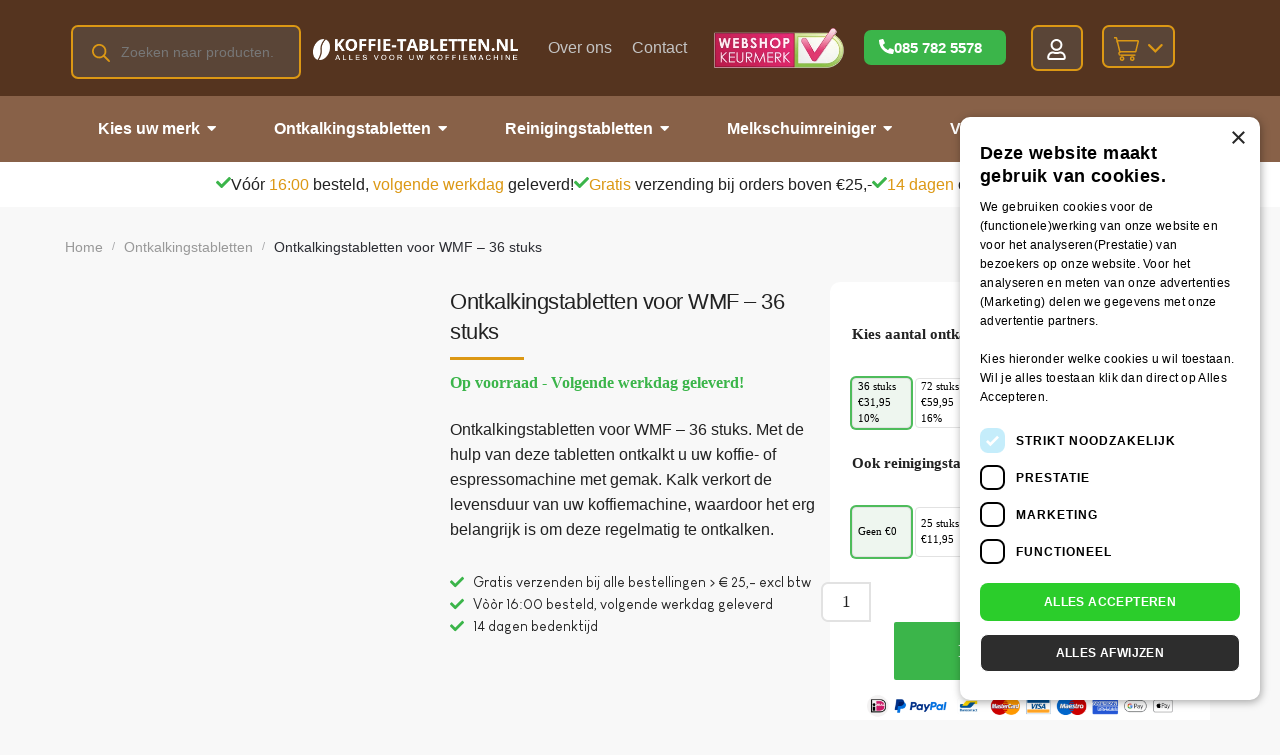

--- FILE ---
content_type: text/html; charset=UTF-8
request_url: https://koffie-tabletten.nl/online/ontkalkingstabletten-voor-wmf-36-stuks/
body_size: 50597
content:
<!doctype html><html lang="nl-NL" prefix="og: https://ogp.me/ns#"><head><script data-no-optimize="1">var litespeed_docref=sessionStorage.getItem("litespeed_docref");litespeed_docref&&(Object.defineProperty(document,"referrer",{get:function(){return litespeed_docref}}),sessionStorage.removeItem("litespeed_docref"));</script> <meta charset="UTF-8"><meta name="viewport" content="width=device-width, initial-scale=1, maximum-scale=1"><link rel="profile" href="http://gmpg.org/xfn/11"><link rel="pingback" href="https://koffie-tabletten.nl/xmlrpc.php">
 <script data-cfasync="false" data-pagespeed-no-defer>var gtm4wp_datalayer_name = "dataLayer";
	var dataLayer = dataLayer || [];
	const gtm4wp_use_sku_instead = false;
	const gtm4wp_currency = 'EUR';
	const gtm4wp_product_per_impression = 24;
	const gtm4wp_clear_ecommerce = true;
	const gtm4wp_datalayer_max_timeout = 2000;</script> <title>Ontkalkingstabletten voor WMF - 36 stuks - Koffie-tabletten.nl</title><meta name="description" content="Met de ontkalkingstabletten voor WMF ontkalkt u de koffiemachine snel en grondig. Zo geniet u snel weer van een heerlijke kop koffie."/><meta name="robots" content="follow, index, max-snippet:-1, max-video-preview:-1, max-image-preview:large"/><link rel="canonical" href="https://koffie-tabletten.nl/online/ontkalkingstabletten-voor-wmf-36-stuks/" /><meta property="og:locale" content="nl_NL" /><meta property="og:type" content="product" /><meta property="og:title" content="Ontkalkingstabletten voor WMF - 36 stuks - Koffie-tabletten.nl" /><meta property="og:description" content="Met de ontkalkingstabletten voor WMF ontkalkt u de koffiemachine snel en grondig. Zo geniet u snel weer van een heerlijke kop koffie." /><meta property="og:url" content="https://koffie-tabletten.nl/online/ontkalkingstabletten-voor-wmf-36-stuks/" /><meta property="og:site_name" content="Koffie-tabletten.nl" /><meta property="og:updated_time" content="2025-04-30T10:04:01+02:00" /><meta property="og:image" content="https://koffie-tabletten.nl/wp-content/uploads/2021/08/ontkalkingstabletten-voor-wmf-1.jpg" /><meta property="og:image:secure_url" content="https://koffie-tabletten.nl/wp-content/uploads/2021/08/ontkalkingstabletten-voor-wmf-1.jpg" /><meta property="og:image:width" content="945" /><meta property="og:image:height" content="945" /><meta property="og:image:alt" content="ontkalkingstabletten voor wmf" /><meta property="og:image:type" content="image/jpeg" /><meta property="product:availability" content="instock" /><meta property="product:retailer_item_id" content="ontkalk-wmf-36" /><meta name="twitter:card" content="summary_large_image" /><meta name="twitter:title" content="Ontkalkingstabletten voor WMF - 36 stuks - Koffie-tabletten.nl" /><meta name="twitter:description" content="Met de ontkalkingstabletten voor WMF ontkalkt u de koffiemachine snel en grondig. Zo geniet u snel weer van een heerlijke kop koffie." /><meta name="twitter:image" content="https://koffie-tabletten.nl/wp-content/uploads/2021/08/ontkalkingstabletten-voor-wmf-1.jpg" /><meta name="twitter:label1" content="Prijs" /><meta name="twitter:data1" content="&euro;31,95 - &euro;185,90" /><meta name="twitter:label2" content="Beschikbaarheid" /><meta name="twitter:data2" content="Op voorraad" /> <script type="application/ld+json" class="rank-math-schema-pro">{"@context":"https://schema.org","@graph":[{"@type":"Organization","@id":"https://koffie-tabletten.nl/#organization","name":"Koffie-tabletten.nl","url":"https://koffie-tabletten.nl","logo":{"@type":"ImageObject","@id":"https://koffie-tabletten.nl/#logo","url":"https://koffie-tabletten.nl/wp-content/uploads/2020/05/Logo-koffietabletten-1.png","contentUrl":"https://koffie-tabletten.nl/wp-content/uploads/2020/05/Logo-koffietabletten-1.png","caption":"Koffie-tabletten.nl","inLanguage":"nl-NL","width":"1966","height":"209"}},{"@type":"WebSite","@id":"https://koffie-tabletten.nl/#website","url":"https://koffie-tabletten.nl","name":"Koffie-tabletten.nl","publisher":{"@id":"https://koffie-tabletten.nl/#organization"},"inLanguage":"nl-NL"},{"@type":"ImageObject","@id":"https://koffie-tabletten.nl/wp-content/uploads/2021/08/ontkalkingstabletten-voor-wmf-1.jpg","url":"https://koffie-tabletten.nl/wp-content/uploads/2021/08/ontkalkingstabletten-voor-wmf-1.jpg","width":"945","height":"945","caption":"ontkalkingstabletten voor wmf","inLanguage":"nl-NL"},{"@type":"WebPage","@id":"https://koffie-tabletten.nl/online/ontkalkingstabletten-voor-wmf-36-stuks/#webpage","url":"https://koffie-tabletten.nl/online/ontkalkingstabletten-voor-wmf-36-stuks/","name":"Ontkalkingstabletten voor WMF - 36 stuks - Koffie-tabletten.nl","datePublished":"2021-08-19T10:47:03+02:00","dateModified":"2025-04-30T10:04:01+02:00","isPartOf":{"@id":"https://koffie-tabletten.nl/#website"},"primaryImageOfPage":{"@id":"https://koffie-tabletten.nl/wp-content/uploads/2021/08/ontkalkingstabletten-voor-wmf-1.jpg"},"inLanguage":"nl-NL"},{"@type":"ProductGroup","name":"Ontkalkingstabletten voor WMF - 36 stuks - Koffie-tabletten.nl","description":"Met de ontkalkingstabletten voor WMF ontkalkt u de koffiemachine snel en grondig. Zo geniet u snel weer van een heerlijke kop koffie.","sku":"ontkalk-wmf-36","category":"Alle onderhoudsproducten voor WMF","mainEntityOfPage":{"@id":"https://koffie-tabletten.nl/online/ontkalkingstabletten-voor-wmf-36-stuks/#webpage"},"image":{"@id":"https://koffie-tabletten.nl/wp-content/uploads/2021/08/ontkalkingstabletten-voor-wmf-1.jpg"},"additionalProperty":[{"@type":"PropertyValue","name":"pa_geschikt-voor","value":"WMF"},{"@type":"PropertyValue","name":"pa_aantal-tabletten","value":"36 tabletten"}],"url":"https://koffie-tabletten.nl/online/ontkalkingstabletten-voor-wmf-36-stuks/","productGroupID":"ontkalk-wmf-36","hasVariant":[{"@type":"Product","sku":"ontkalk-wmf-36","name":"Ontkalkingstabletten voor WMF - 36 stuks","description":"Ontkalkingstabletten voor WMF - 36 stuks. Met de hulp van deze tabletten ontkalkt u uw koffie- of espressomachine met gemak. Kalk verkort de levensduur van uw koffiemachine, waardoor het erg belangrijk is om deze regelmatig te ontkalken.","image":"https://koffie-tabletten.nl/wp-content/uploads/2021/08/ontkalkingstabletten-voor-wmf-1-150x150.jpg","offers":{"@type":"Offer","description":"Ontkalkingstabletten voor WMF - 36 stuks. Met de hulp van deze tabletten ontkalkt u uw koffie- of espressomachine met gemak. Kalk verkort de levensduur van uw koffiemachine, waardoor het erg belangrijk is om deze regelmatig te ontkalken.","price":"31.95","priceCurrency":"EUR","availability":"https://schema.org/InStock","itemCondition":"NewCondition","priceValidUntil":"2027-12-31","url":"https://koffie-tabletten.nl/online/ontkalkingstabletten-voor-wmf-36-stuks/?attribute_pa_kies-aantal-ontkalk=36-stuks-e3195-10&amp;attribute_pa_reinigingstabletten=geen-reinigingstabletten-bestellen"}},{"@type":"Product","sku":"ontkalk-wmf-36","name":"Ontkalkingstabletten voor WMF - 36 stuks","description":"Ontkalkingstabletten voor WMF - 36 stuks. Met de hulp van deze tabletten ontkalkt u uw koffie- of espressomachine met gemak. Kalk verkort de levensduur van uw koffiemachine, waardoor het erg belangrijk is om deze regelmatig te ontkalken.","image":"https://koffie-tabletten.nl/wp-content/uploads/2021/08/ontkalkingstabletten-voor-wmf-1-150x150.jpg","offers":{"@type":"Offer","description":"Ontkalkingstabletten voor WMF - 36 stuks. Met de hulp van deze tabletten ontkalkt u uw koffie- of espressomachine met gemak. Kalk verkort de levensduur van uw koffiemachine, waardoor het erg belangrijk is om deze regelmatig te ontkalken.","price":"43.9","priceCurrency":"EUR","availability":"https://schema.org/InStock","itemCondition":"NewCondition","priceValidUntil":"2027-12-31","url":"https://koffie-tabletten.nl/online/ontkalkingstabletten-voor-wmf-36-stuks/?attribute_pa_kies-aantal-ontkalk=36-stuks-e3195-10&amp;attribute_pa_reinigingstabletten=25-reinigingstabletten"}},{"@type":"Product","sku":"ontkalk-wmf-36","name":"Ontkalkingstabletten voor WMF - 36 stuks","description":"Ontkalkingstabletten voor WMF - 36 stuks. Met de hulp van deze tabletten ontkalkt u uw koffie- of espressomachine met gemak. Kalk verkort de levensduur van uw koffiemachine, waardoor het erg belangrijk is om deze regelmatig te ontkalken.","image":"https://koffie-tabletten.nl/wp-content/uploads/2021/08/ontkalkingstabletten-voor-wmf-1-150x150.jpg","offers":{"@type":"Offer","description":"Ontkalkingstabletten voor WMF - 36 stuks. Met de hulp van deze tabletten ontkalkt u uw koffie- of espressomachine met gemak. Kalk verkort de levensduur van uw koffiemachine, waardoor het erg belangrijk is om deze regelmatig te ontkalken.","price":"53.9","priceCurrency":"EUR","availability":"https://schema.org/InStock","itemCondition":"NewCondition","priceValidUntil":"2027-12-31","url":"https://koffie-tabletten.nl/online/ontkalkingstabletten-voor-wmf-36-stuks/?attribute_pa_kies-aantal-ontkalk=36-stuks-e3195-10&amp;attribute_pa_reinigingstabletten=50-reinigingstabletten"}},{"@type":"Product","sku":"ontkalk-wmf-36","name":"Ontkalkingstabletten voor WMF - 36 stuks","description":"Ontkalkingstabletten voor WMF - 36 stuks. Met de hulp van deze tabletten ontkalkt u uw koffie- of espressomachine met gemak. Kalk verkort de levensduur van uw koffiemachine, waardoor het erg belangrijk is om deze regelmatig te ontkalken.","image":"https://koffie-tabletten.nl/wp-content/uploads/2021/08/ontkalkingstabletten-voor-wmf-1-150x150.jpg","offers":{"@type":"Offer","description":"Ontkalkingstabletten voor WMF - 36 stuks. Met de hulp van deze tabletten ontkalkt u uw koffie- of espressomachine met gemak. Kalk verkort de levensduur van uw koffiemachine, waardoor het erg belangrijk is om deze regelmatig te ontkalken.","price":"71.9","priceCurrency":"EUR","availability":"https://schema.org/InStock","itemCondition":"NewCondition","priceValidUntil":"2027-12-31","url":"https://koffie-tabletten.nl/online/ontkalkingstabletten-voor-wmf-36-stuks/?attribute_pa_kies-aantal-ontkalk=36-stuks-e3195-10&amp;attribute_pa_reinigingstabletten=100-reinigingstabletten"}},{"@type":"Product","sku":"ontkalk-wmf-36","name":"Ontkalkingstabletten voor WMF - 36 stuks","description":"Ontkalkingstabletten voor WMF - 36 stuks. Met de hulp van deze tabletten ontkalkt u uw koffie- of espressomachine met gemak. Kalk verkort de levensduur van uw koffiemachine, waardoor het erg belangrijk is om deze regelmatig te ontkalken.","image":"https://koffie-tabletten.nl/wp-content/uploads/2021/08/ontkalkingstabletten-voor-wmf-1-150x150.jpg","offers":{"@type":"Offer","description":"Ontkalkingstabletten voor WMF - 36 stuks. Met de hulp van deze tabletten ontkalkt u uw koffie- of espressomachine met gemak. Kalk verkort de levensduur van uw koffiemachine, waardoor het erg belangrijk is om deze regelmatig te ontkalken.","price":"107.9","priceCurrency":"EUR","availability":"https://schema.org/InStock","itemCondition":"NewCondition","priceValidUntil":"2027-12-31","url":"https://koffie-tabletten.nl/online/ontkalkingstabletten-voor-wmf-36-stuks/?attribute_pa_kies-aantal-ontkalk=36-stuks-e3195-10&amp;attribute_pa_reinigingstabletten=200-reinigingstabletten"}},{"@type":"Product","sku":"ontkalk-wmf-36","name":"Ontkalkingstabletten voor WMF - 36 stuks","description":"Ontkalkingstabletten voor WMF - 36 stuks. Met de hulp van deze tabletten ontkalkt u uw koffie- of espressomachine met gemak. Kalk verkort de levensduur van uw koffiemachine, waardoor het erg belangrijk is om deze regelmatig te ontkalken.","image":"https://koffie-tabletten.nl/wp-content/uploads/2021/08/ontkalkingstabletten-voor-wmf-1-150x150.jpg","offers":{"@type":"Offer","description":"Ontkalkingstabletten voor WMF - 36 stuks. Met de hulp van deze tabletten ontkalkt u uw koffie- of espressomachine met gemak. Kalk verkort de levensduur van uw koffiemachine, waardoor het erg belangrijk is om deze regelmatig te ontkalken.","price":"59.95","priceCurrency":"EUR","availability":"https://schema.org/InStock","itemCondition":"NewCondition","priceValidUntil":"2027-12-31","url":"https://koffie-tabletten.nl/online/ontkalkingstabletten-voor-wmf-36-stuks/?attribute_pa_kies-aantal-ontkalk=72-stuks-e5995-16&amp;attribute_pa_reinigingstabletten=geen-reinigingstabletten-bestellen"}},{"@type":"Product","sku":"ontkalk-wmf-36","name":"Ontkalkingstabletten voor WMF - 36 stuks","description":"Ontkalkingstabletten voor WMF - 36 stuks. Met de hulp van deze tabletten ontkalkt u uw koffie- of espressomachine met gemak. Kalk verkort de levensduur van uw koffiemachine, waardoor het erg belangrijk is om deze regelmatig te ontkalken.","image":"https://koffie-tabletten.nl/wp-content/uploads/2021/08/ontkalkingstabletten-voor-wmf-1-150x150.jpg","offers":{"@type":"Offer","description":"Ontkalkingstabletten voor WMF - 36 stuks. Met de hulp van deze tabletten ontkalkt u uw koffie- of espressomachine met gemak. Kalk verkort de levensduur van uw koffiemachine, waardoor het erg belangrijk is om deze regelmatig te ontkalken.","price":"71.9","priceCurrency":"EUR","availability":"https://schema.org/InStock","itemCondition":"NewCondition","priceValidUntil":"2027-12-31","url":"https://koffie-tabletten.nl/online/ontkalkingstabletten-voor-wmf-36-stuks/?attribute_pa_kies-aantal-ontkalk=72-stuks-e5995-16&amp;attribute_pa_reinigingstabletten=25-reinigingstabletten"}},{"@type":"Product","sku":"ontkalk-wmf-36","name":"Ontkalkingstabletten voor WMF - 36 stuks","description":"Ontkalkingstabletten voor WMF - 36 stuks. Met de hulp van deze tabletten ontkalkt u uw koffie- of espressomachine met gemak. Kalk verkort de levensduur van uw koffiemachine, waardoor het erg belangrijk is om deze regelmatig te ontkalken.","image":"https://koffie-tabletten.nl/wp-content/uploads/2021/08/ontkalkingstabletten-voor-wmf-1-150x150.jpg","offers":{"@type":"Offer","description":"Ontkalkingstabletten voor WMF - 36 stuks. Met de hulp van deze tabletten ontkalkt u uw koffie- of espressomachine met gemak. Kalk verkort de levensduur van uw koffiemachine, waardoor het erg belangrijk is om deze regelmatig te ontkalken.","price":"81.9","priceCurrency":"EUR","availability":"https://schema.org/InStock","itemCondition":"NewCondition","priceValidUntil":"2027-12-31","url":"https://koffie-tabletten.nl/online/ontkalkingstabletten-voor-wmf-36-stuks/?attribute_pa_kies-aantal-ontkalk=72-stuks-e5995-16&amp;attribute_pa_reinigingstabletten=50-reinigingstabletten"}},{"@type":"Product","sku":"ontkalk-wmf-36","name":"Ontkalkingstabletten voor WMF - 36 stuks","description":"Ontkalkingstabletten voor WMF - 36 stuks. Met de hulp van deze tabletten ontkalkt u uw koffie- of espressomachine met gemak. Kalk verkort de levensduur van uw koffiemachine, waardoor het erg belangrijk is om deze regelmatig te ontkalken.","image":"https://koffie-tabletten.nl/wp-content/uploads/2021/08/ontkalkingstabletten-voor-wmf-1-150x150.jpg","offers":{"@type":"Offer","description":"Ontkalkingstabletten voor WMF - 36 stuks. Met de hulp van deze tabletten ontkalkt u uw koffie- of espressomachine met gemak. Kalk verkort de levensduur van uw koffiemachine, waardoor het erg belangrijk is om deze regelmatig te ontkalken.","price":"99.9","priceCurrency":"EUR","availability":"https://schema.org/InStock","itemCondition":"NewCondition","priceValidUntil":"2027-12-31","url":"https://koffie-tabletten.nl/online/ontkalkingstabletten-voor-wmf-36-stuks/?attribute_pa_kies-aantal-ontkalk=72-stuks-e5995-16&amp;attribute_pa_reinigingstabletten=100-reinigingstabletten"}},{"@type":"Product","sku":"ontkalk-wmf-36","name":"Ontkalkingstabletten voor WMF - 36 stuks","description":"Ontkalkingstabletten voor WMF - 36 stuks. Met de hulp van deze tabletten ontkalkt u uw koffie- of espressomachine met gemak. Kalk verkort de levensduur van uw koffiemachine, waardoor het erg belangrijk is om deze regelmatig te ontkalken.","image":"https://koffie-tabletten.nl/wp-content/uploads/2021/08/ontkalkingstabletten-voor-wmf-1-150x150.jpg","offers":{"@type":"Offer","description":"Ontkalkingstabletten voor WMF - 36 stuks. Met de hulp van deze tabletten ontkalkt u uw koffie- of espressomachine met gemak. Kalk verkort de levensduur van uw koffiemachine, waardoor het erg belangrijk is om deze regelmatig te ontkalken.","price":"135.9","priceCurrency":"EUR","availability":"https://schema.org/InStock","itemCondition":"NewCondition","priceValidUntil":"2027-12-31","url":"https://koffie-tabletten.nl/online/ontkalkingstabletten-voor-wmf-36-stuks/?attribute_pa_kies-aantal-ontkalk=72-stuks-e5995-16&amp;attribute_pa_reinigingstabletten=200-reinigingstabletten"}},{"@type":"Product","sku":"ontkalk-wmf-36","name":"Ontkalkingstabletten voor WMF - 36 stuks","description":"Ontkalkingstabletten voor WMF - 36 stuks. Met de hulp van deze tabletten ontkalkt u uw koffie- of espressomachine met gemak. Kalk verkort de levensduur van uw koffiemachine, waardoor het erg belangrijk is om deze regelmatig te ontkalken.","image":"https://koffie-tabletten.nl/wp-content/uploads/2021/08/ontkalkingstabletten-voor-wmf-1-150x150.jpg","offers":{"@type":"Offer","description":"Ontkalkingstabletten voor WMF - 36 stuks. Met de hulp van deze tabletten ontkalkt u uw koffie- of espressomachine met gemak. Kalk verkort de levensduur van uw koffiemachine, waardoor het erg belangrijk is om deze regelmatig te ontkalken.","price":"109.95","priceCurrency":"EUR","availability":"https://schema.org/InStock","itemCondition":"NewCondition","priceValidUntil":"2027-12-31","url":"https://koffie-tabletten.nl/online/ontkalkingstabletten-voor-wmf-36-stuks/?attribute_pa_kies-aantal-ontkalk=144-stuks-e10995-21&amp;attribute_pa_reinigingstabletten=geen-reinigingstabletten-bestellen"}},{"@type":"Product","sku":"ontkalk-wmf-36","name":"Ontkalkingstabletten voor WMF - 36 stuks","description":"Ontkalkingstabletten voor WMF - 36 stuks. Met de hulp van deze tabletten ontkalkt u uw koffie- of espressomachine met gemak. Kalk verkort de levensduur van uw koffiemachine, waardoor het erg belangrijk is om deze regelmatig te ontkalken.","image":"https://koffie-tabletten.nl/wp-content/uploads/2021/08/ontkalkingstabletten-voor-wmf-1-150x150.jpg","offers":{"@type":"Offer","description":"Ontkalkingstabletten voor WMF - 36 stuks. Met de hulp van deze tabletten ontkalkt u uw koffie- of espressomachine met gemak. Kalk verkort de levensduur van uw koffiemachine, waardoor het erg belangrijk is om deze regelmatig te ontkalken.","price":"121.9","priceCurrency":"EUR","availability":"https://schema.org/InStock","itemCondition":"NewCondition","priceValidUntil":"2027-12-31","url":"https://koffie-tabletten.nl/online/ontkalkingstabletten-voor-wmf-36-stuks/?attribute_pa_kies-aantal-ontkalk=144-stuks-e10995-21&amp;attribute_pa_reinigingstabletten=25-reinigingstabletten"}},{"@type":"Product","sku":"ontkalk-wmf-36","name":"Ontkalkingstabletten voor WMF - 36 stuks","description":"Ontkalkingstabletten voor WMF - 36 stuks. Met de hulp van deze tabletten ontkalkt u uw koffie- of espressomachine met gemak. Kalk verkort de levensduur van uw koffiemachine, waardoor het erg belangrijk is om deze regelmatig te ontkalken.","image":"https://koffie-tabletten.nl/wp-content/uploads/2021/08/ontkalkingstabletten-voor-wmf-1-150x150.jpg","offers":{"@type":"Offer","description":"Ontkalkingstabletten voor WMF - 36 stuks. Met de hulp van deze tabletten ontkalkt u uw koffie- of espressomachine met gemak. Kalk verkort de levensduur van uw koffiemachine, waardoor het erg belangrijk is om deze regelmatig te ontkalken.","price":"131.9","priceCurrency":"EUR","availability":"https://schema.org/InStock","itemCondition":"NewCondition","priceValidUntil":"2027-12-31","url":"https://koffie-tabletten.nl/online/ontkalkingstabletten-voor-wmf-36-stuks/?attribute_pa_kies-aantal-ontkalk=144-stuks-e10995-21&amp;attribute_pa_reinigingstabletten=50-reinigingstabletten"}},{"@type":"Product","sku":"ontkalk-wmf-36","name":"Ontkalkingstabletten voor WMF - 36 stuks","description":"Ontkalkingstabletten voor WMF - 36 stuks. Met de hulp van deze tabletten ontkalkt u uw koffie- of espressomachine met gemak. Kalk verkort de levensduur van uw koffiemachine, waardoor het erg belangrijk is om deze regelmatig te ontkalken.","image":"https://koffie-tabletten.nl/wp-content/uploads/2021/08/ontkalkingstabletten-voor-wmf-1-150x150.jpg","offers":{"@type":"Offer","description":"Ontkalkingstabletten voor WMF - 36 stuks. Met de hulp van deze tabletten ontkalkt u uw koffie- of espressomachine met gemak. Kalk verkort de levensduur van uw koffiemachine, waardoor het erg belangrijk is om deze regelmatig te ontkalken.","price":"149.9","priceCurrency":"EUR","availability":"https://schema.org/InStock","itemCondition":"NewCondition","priceValidUntil":"2027-12-31","url":"https://koffie-tabletten.nl/online/ontkalkingstabletten-voor-wmf-36-stuks/?attribute_pa_kies-aantal-ontkalk=144-stuks-e10995-21&amp;attribute_pa_reinigingstabletten=100-reinigingstabletten"}},{"@type":"Product","sku":"ontkalk-wmf-36","name":"Ontkalkingstabletten voor WMF - 36 stuks","description":"Ontkalkingstabletten voor WMF - 36 stuks. Met de hulp van deze tabletten ontkalkt u uw koffie- of espressomachine met gemak. Kalk verkort de levensduur van uw koffiemachine, waardoor het erg belangrijk is om deze regelmatig te ontkalken.","image":"https://koffie-tabletten.nl/wp-content/uploads/2021/08/ontkalkingstabletten-voor-wmf-1-150x150.jpg","offers":{"@type":"Offer","description":"Ontkalkingstabletten voor WMF - 36 stuks. Met de hulp van deze tabletten ontkalkt u uw koffie- of espressomachine met gemak. Kalk verkort de levensduur van uw koffiemachine, waardoor het erg belangrijk is om deze regelmatig te ontkalken.","price":"185.9","priceCurrency":"EUR","availability":"https://schema.org/InStock","itemCondition":"NewCondition","priceValidUntil":"2027-12-31","url":"https://koffie-tabletten.nl/online/ontkalkingstabletten-voor-wmf-36-stuks/?attribute_pa_kies-aantal-ontkalk=144-stuks-e10995-21&amp;attribute_pa_reinigingstabletten=200-reinigingstabletten"}}],"@id":"https://koffie-tabletten.nl/online/ontkalkingstabletten-voor-wmf-36-stuks/#richSnippet"}]}</script> <link rel='dns-prefetch' href='//www.google.com' /><link rel='dns-prefetch' href='//fonts.googleapis.com' /><link rel="alternate" type="application/rss+xml" title="Koffie-tabletten.nl &raquo; feed" href="https://koffie-tabletten.nl/feed/" /><link rel="alternate" type="application/rss+xml" title="Koffie-tabletten.nl &raquo; reacties feed" href="https://koffie-tabletten.nl/comments/feed/" /><link data-optimized="2" rel="stylesheet" href="https://koffie-tabletten.nl/wp-content/litespeed/css/3bd716142ca35f6ed37399c47a3f77ce.css?ver=ee096" /> <script type="text/javascript" data-cfasync="false" src="https://koffie-tabletten.nl/wp-includes/js/jquery/jquery.min.js" id="jquery-core-js"></script> <script type="text/javascript" data-cfasync="false" src="https://koffie-tabletten.nl/wp-includes/js/jquery/jquery-migrate.min.js" id="jquery-migrate-js"></script> <script id="jquery-js-after" type="litespeed/javascript">document.addEventListener('DOMContentLiteSpeedLoaded',function(){if(document.body.classList.contains('elementor-page-70281')){document.querySelectorAll('details').forEach((details)=>{const titleText=details.querySelector('.e-n-accordion-item-title-text');if(titleText&&titleText.textContent.trim()==='Geschikt voor'){details.setAttribute('open','')}})}});document.addEventListener('DOMContentLiteSpeedLoaded',function(){document.querySelectorAll('.elementor-page-70284 .quantity').forEach(el=>{el.style.setProperty('width','75px','important')});document.querySelectorAll('.elementor-page-70284 .single_add_to_cart_button').forEach(el=>{el.style.setProperty('margin-top','unset','important')})});document.addEventListener('DOMContentLiteSpeedLoaded',function(){const miniCartButton=document.querySelector('.elementor-menu-cart--items-indicator-none');if(miniCartButton){miniCartButton.classList.remove('elementor-menu-cart--items-indicator-none');miniCartButton.classList.add('elementor-menu-cart--items-indicator-bubble')}})</script> <script id="berocket_lgv_grid_list-js-extra" type="litespeed/javascript">var lgv_options={"default_style":"grid","mobile_default_style":"","max_mobile_width":"","user_func":{"before_style_set":"","after_style_set":"","after_style_list":"","after_style_grid":"","before_get_cookie":"","after_get_cookie":"","before_buttons_reselect":"","after_buttons_reselect":"","before_product_reselect":"","after_product_reselect":"","before_page_reload":"","before_ajax_product_reload":"","after_ajax_product_reload":""},"style_on_pages":{"pages":!1,"mobile_pages":!1,"desktop_pages":!1}}</script> <script id="woocommerce-js-extra" type="litespeed/javascript">var woocommerce_params={"ajax_url":"\/wp-admin\/admin-ajax.php","wc_ajax_url":"\/?wc-ajax=%%endpoint%%","i18n_password_show":"Wachtwoord weergeven","i18n_password_hide":"Wachtwoord verbergen"}</script> <script id="wc-country-select-js-extra" type="litespeed/javascript">var wc_country_select_params={"countries":"{\"BE\":[],\"NL\":[]}","i18n_select_state_text":"Selecteer een optie\u2026","i18n_no_matches":"Geen overeenkomsten gevonden","i18n_ajax_error":"Laden mislukt","i18n_input_too_short_1":"Voer 1 of meer tekens in","i18n_input_too_short_n":"Voer %qty% of meer tekens in","i18n_input_too_long_1":"Verwijder 1 teken","i18n_input_too_long_n":"Verwijder %qty% tekens","i18n_selection_too_long_1":"Je mag slechts 1 item selecteren","i18n_selection_too_long_n":"Je mag slechts %qty% items selecteren","i18n_load_more":"Meer resultaten aan het laden\u2026","i18n_searching":"Bezig met zoeken\u2026"}</script> <script id="wc-address-i18n-js-extra" type="litespeed/javascript">var wc_address_i18n_params={"locale":"{\"BE\":{\"postcode\":[],\"state\":{\"required\":false,\"hidden\":true}},\"NL\":{\"postcode\":[],\"state\":{\"required\":false,\"hidden\":true},\"address_1\":{\"required\":false,\"hidden\":true},\"address_2\":{\"hidden\":true},\"street_name\":{\"required\":true,\"hidden\":false},\"house_number\":{\"required\":true,\"hidden\":false},\"house_number_suffix\":{\"required\":false,\"hidden\":false}},\"default\":{\"first_name\":{\"required\":true,\"autocomplete\":\"given-name\"},\"last_name\":{\"required\":true,\"autocomplete\":\"family-name\"},\"company\":{\"autocomplete\":\"organization\",\"required\":false},\"country\":{\"type\":\"country\",\"required\":true,\"autocomplete\":\"country\"},\"address_1\":{\"required\":true,\"autocomplete\":\"address-line1\"},\"address_2\":{\"label_class\":[\"screen-reader-text\"],\"autocomplete\":\"address-line2\",\"required\":false},\"city\":{\"required\":true,\"autocomplete\":\"address-level2\"},\"state\":{\"type\":\"state\",\"required\":true,\"validate\":[\"state\"],\"autocomplete\":\"address-level1\"},\"postcode\":{\"required\":true,\"validate\":[\"postcode\"],\"autocomplete\":\"postal-code\"},\"street_name\":{\"hidden\":true,\"required\":false},\"house_number\":{\"hidden\":true,\"required\":false},\"house_number_suffix\":{\"hidden\":true,\"required\":false}}}","locale_fields":"{\"address_1\":\"#billing_address_1_field, #shipping_address_1_field\",\"address_2\":\"#billing_address_2_field, #shipping_address_2_field\",\"state\":\"#billing_state_field, #shipping_state_field, #calc_shipping_state_field\",\"postcode\":\"#billing_postcode_field, #shipping_postcode_field, #calc_shipping_postcode_field\",\"city\":\"#billing_city_field, #shipping_city_field, #calc_shipping_city_field\",\"street_name\":\"#billing_street_name_field, #shipping_street_name_field\",\"house_number\":\"#billing_house_number_field, #shipping_house_number_field\",\"house_number_suffix\":\"#billing_house_number_suffix_field, #shipping_house_number_suffix_field\"}","i18n_required_text":"vereist","i18n_optional_text":"optioneel"}</script> <script id="fue-account-subscriptions-js-extra" type="litespeed/javascript">var FUE={"ajaxurl":"https:\/\/koffie-tabletten.nl\/wp-admin\/admin-ajax.php","ajax_loader":"https:\/\/koffie-tabletten.nl\/wp-content\/plugins\/woocommerce-follow-up-emails\/templates\/images\/ajax-loader.gif"}</script> <script id="wc-add-to-cart-js-extra" type="litespeed/javascript">var wc_add_to_cart_params={"ajax_url":"\/wp-admin\/admin-ajax.php","wc_ajax_url":"\/?wc-ajax=%%endpoint%%","i18n_view_cart":"Bekijk winkelwagen","cart_url":"https:\/\/koffie-tabletten.nl\/winkelmand\/","is_cart":"","cart_redirect_after_add":"yes"}</script> <script id="wc-single-product-js-extra" type="litespeed/javascript">var wc_single_product_params={"i18n_required_rating_text":"Selecteer een waardering","i18n_rating_options":["1 van de 5 sterren","2 van de 5 sterren","3 van de 5 sterren","4 van de 5 sterren","5 van de 5 sterren"],"i18n_product_gallery_trigger_text":"Afbeeldinggalerij in volledig scherm bekijken","review_rating_required":"yes","flexslider":{"rtl":!1,"animation":"slide","smoothHeight":!0,"directionNav":!0,"controlNav":"thumbnails","slideshow":!1,"animationSpeed":500,"animationLoop":!1,"allowOneSlide":!1},"zoom_enabled":"1","zoom_options":[],"photoswipe_enabled":"1","photoswipe_options":{"shareEl":!1,"closeOnScroll":!1,"history":!1,"hideAnimationDuration":0,"showAnimationDuration":0},"flexslider_enabled":"1"}</script> <script id="advanced-google-recaptcha-custom-js-extra" type="litespeed/javascript">var agrRecaptcha={"site_key":"6LddUw4eAAAAAOHrycpOGCVTv9Nic2ndqIj6IODW"}</script> <script type="litespeed/javascript" data-src="https://www.google.com/recaptcha/api.js?onload=agrV3&amp;render=6LddUw4eAAAAAOHrycpOGCVTv9Nic2ndqIj6IODW&amp;ver=1.0.13" id="advanced-google-recaptcha-api-js"></script> <script id="custom-inline-js-js-after" type="litespeed/javascript">document.addEventListener('DOMContentLiteSpeedLoaded',function(){const menuItems=document.querySelectorAll('#mobmenuleft > li > a');if(menuItems.length===0){console.error('No menu items found. Check your selector!')}
menuItems.forEach(function(link){link.addEventListener('click',function(event){const ul=this.closest('li').querySelector('ul');if(ul){event.preventDefault();ul.style.display=ul.style.display==='block'?'none':'block'}})})})</script> <link rel="https://api.w.org/" href="https://koffie-tabletten.nl/wp-json/" /><link rel="alternate" title="JSON" type="application/json" href="https://koffie-tabletten.nl/wp-json/wp/v2/product/31463" /><link rel="EditURI" type="application/rsd+xml" title="RSD" href="https://koffie-tabletten.nl/xmlrpc.php?rsd" /><meta name="generator" content="WordPress 6.8.3" /><link rel='shortlink' href='https://koffie-tabletten.nl/?p=31463' /><link rel="alternate" title="oEmbed (JSON)" type="application/json+oembed" href="https://koffie-tabletten.nl/wp-json/oembed/1.0/embed?url=https%3A%2F%2Fkoffie-tabletten.nl%2Fonline%2Fontkalkingstabletten-voor-wmf-36-stuks%2F" /><link rel="alternate" title="oEmbed (XML)" type="text/xml+oembed" href="https://koffie-tabletten.nl/wp-json/oembed/1.0/embed?url=https%3A%2F%2Fkoffie-tabletten.nl%2Fonline%2Fontkalkingstabletten-voor-wmf-36-stuks%2F&#038;format=xml" /><meta name="generator" content="Redux 4.4.17" /> <script type="litespeed/javascript">window.smartlook||(function(d){var o=smartlook=function(){o.api.push(arguments)},h=d.getElementsByTagName('head')[0];var c=d.createElement('script');o.api=new Array();c.async=!0;c.type='text/javascript';c.charset='utf-8';c.src='https://web-sdk.smartlook.com/recorder.js';h.appendChild(c)})(document);smartlook('init','d7714ab4ec7a5c4577ce52bcb07b9a94fdb7f482',{region:'eu'})</script> 
 <script type="litespeed/javascript">document.addEventListener('DOMContentLiteSpeedLoaded',function(){var menuButton=document.querySelector('.mobmenu-left-panel');if(menuButton){var anchor=document.createElement('a');anchor.href='https://koffie-tabletten.nl/mijn-account/';anchor.className='mobmenu-left-account-btn';menuButton.appendChild(anchor)}else{console.error('Element with class .mobmenu-left-panel not found.')}})</script>  <script data-cfasync="false" data-pagespeed-no-defer>var dataLayer_content = {"pagePostType":"product","pagePostType2":"single-product","pagePostAuthor":"Marketing","customerTotalOrders":0,"customerTotalOrderValue":0,"customerFirstName":"","customerLastName":"","customerBillingFirstName":"","customerBillingLastName":"","customerBillingCompany":"","customerBillingAddress1":"","customerBillingAddress2":"","customerBillingCity":"","customerBillingState":"","customerBillingPostcode":"","customerBillingCountry":"","customerBillingEmail":"","customerBillingEmailHash":"","customerBillingPhone":"","customerShippingFirstName":"","customerShippingLastName":"","customerShippingCompany":"","customerShippingAddress1":"","customerShippingAddress2":"","customerShippingCity":"","customerShippingState":"","customerShippingPostcode":"","customerShippingCountry":"","productRatingCounts":[],"productAverageRating":0,"productReviewCount":0,"productType":"variable","productIsVariable":1};
	dataLayer.push( dataLayer_content );</script> <script data-cfasync="false" data-pagespeed-no-defer>(function(w,d,s,l,i){w[l]=w[l]||[];w[l].push({'gtm.start':
new Date().getTime(),event:'gtm.js'});var f=d.getElementsByTagName(s)[0],
j=d.createElement(s),dl=l!='dataLayer'?'&l='+l:'';j.async=true;j.src=
'//www.googletagmanager.com/gtm.js?id='+i+dl;f.parentNode.insertBefore(j,f);
})(window,document,'script','dataLayer','GTM-W26N5L8D');</script> 
<noscript><style>.woocommerce-product-gallery{ opacity: 1 !important; }</style></noscript><meta name="generator" content="Elementor 3.33.2; features: e_font_icon_svg, additional_custom_breakpoints; settings: css_print_method-external, google_font-enabled, font_display-auto"><meta name="theme-color" content="#F6F1EB"><link rel="icon" href="https://koffie-tabletten.nl/wp-content/uploads/2021/03/cropped-Logo-koffietabletten-e1614952492411-32x32.png" sizes="32x32" /><link rel="icon" href="https://koffie-tabletten.nl/wp-content/uploads/2021/03/cropped-Logo-koffietabletten-e1614952492411-192x192.png" sizes="192x192" /><link rel="apple-touch-icon" href="https://koffie-tabletten.nl/wp-content/uploads/2021/03/cropped-Logo-koffietabletten-e1614952492411-180x180.png" /><meta name="msapplication-TileImage" content="https://koffie-tabletten.nl/wp-content/uploads/2021/03/cropped-Logo-koffietabletten-e1614952492411-270x270.png" />
 <script type="litespeed/javascript">(function(h,o,t,j,a,r){h.hj=h.hj||function(){(h.hj.q=h.hj.q||[]).push(arguments)};h._hjSettings={hjid:1494435,hjsv:6};a=o.getElementsByTagName('head')[0];r=o.createElement('script');r.async=1;r.src=t+h._hjSettings.hjid+j+h._hjSettings.hjsv;a.appendChild(r)})(window,document,'https://static.hotjar.com/c/hotjar-','.js?sv=')</script> </head><body class="wp-singular product-template-default single single-product postid-31463 wp-custom-logo wp-theme-shoptimizershoptimizer theme-shoptimizer/shoptimizer woocommerce woocommerce-page woocommerce-no-js woo-variation-swatches wvs-behavior-blur wvs-theme-shoptimizer wvs-show-label wvs-tooltip minimal-checkout left-woocommerce-sidebar right-archives-sidebar left-page-sidebar right-post-sidebar product-align-left group-blog woocommerce-active mob-menu-slideout-over elementor-default elementor-template-full-width elementor-kit-14431 elementor-page-70284"><div id="page" class="hfeed site"><div class="shoptimizer-mini-cart-wrap"><div id="ajax-loading"><div class="shoptimizer-loader"><div class="spinner"><div class="bounce1"></div><div class="bounce2"></div><div class="bounce3"></div></div></div></div><div class="close-drawer"></div><div class="widget woocommerce widget_shopping_cart"><div class="widget_shopping_cart_content"></div></div></div><header data-elementor-type="header" data-elementor-id="65432" class="elementor elementor-65432 elementor-location-header" data-elementor-post-type="elementor_library"><div class="elementor-element elementor-element-ac625be elementor-hidden-desktop e-flex e-con-boxed wpr-particle-no wpr-jarallax-no wpr-parallax-no e-con e-parent" data-id="ac625be" data-element_type="container" data-settings="{&quot;background_background&quot;:&quot;classic&quot;}"><div class="e-con-inner"><div class="elementor-element elementor-element-fa38323 elementor-nav-menu--stretch elementor-nav-menu--dropdown-tablet elementor-nav-menu__text-align-aside elementor-nav-menu--toggle elementor-nav-menu--burger elementor-widget elementor-widget-nav-menu" data-id="fa38323" data-element_type="widget" data-settings="{&quot;full_width&quot;:&quot;stretch&quot;,&quot;layout&quot;:&quot;horizontal&quot;,&quot;submenu_icon&quot;:{&quot;value&quot;:&quot;&lt;svg aria-hidden=\&quot;true\&quot; class=\&quot;e-font-icon-svg e-fas-caret-down\&quot; viewBox=\&quot;0 0 320 512\&quot; xmlns=\&quot;http:\/\/www.w3.org\/2000\/svg\&quot;&gt;&lt;path d=\&quot;M31.3 192h257.3c17.8 0 26.7 21.5 14.1 34.1L174.1 354.8c-7.8 7.8-20.5 7.8-28.3 0L17.2 226.1C4.6 213.5 13.5 192 31.3 192z\&quot;&gt;&lt;\/path&gt;&lt;\/svg&gt;&quot;,&quot;library&quot;:&quot;fa-solid&quot;},&quot;toggle&quot;:&quot;burger&quot;}" data-widget_type="nav-menu.default"><div class="elementor-widget-container"><nav aria-label="Menu" class="elementor-nav-menu--main elementor-nav-menu__container elementor-nav-menu--layout-horizontal e--pointer-underline e--animation-fade"><ul id="menu-1-fa38323" class="elementor-nav-menu"><li class="menu-item menu-item-type-post_type menu-item-object-page menu-item-70528"><a href="https://koffie-tabletten.nl/mijn-account/" class="elementor-item">Mijn account</a></li><li class="menu-item menu-item-type-post_type menu-item-object-page menu-item-70529"><a href="https://koffie-tabletten.nl/contact/" class="elementor-item">Contact</a></li><li class="menu-item menu-item-type-post_type menu-item-object-page menu-item-70530"><a href="https://koffie-tabletten.nl/klantenservice/" class="elementor-item">Klantenservice</a></li><li class="menu-item menu-item-type-post_type menu-item-object-page menu-item-70531"><a href="https://koffie-tabletten.nl/bestelproces/" class="elementor-item">Bestelproces</a></li><li class="menu-item menu-item-type-post_type menu-item-object-page menu-item-70532"><a href="https://koffie-tabletten.nl/verzending-en-bezorging/" class="elementor-item">Verzending en bezorging</a></li><li class="menu-item menu-item-type-post_type menu-item-object-page menu-item-70533"><a href="https://koffie-tabletten.nl/retourbeleid/" class="elementor-item">Retourbeleid</a></li></ul></nav><div class="elementor-menu-toggle" role="button" tabindex="0" aria-label="Menu toggle" aria-expanded="false">
<svg aria-hidden="true" role="presentation" class="elementor-menu-toggle__icon--open e-font-icon-svg e-eicon-menu-bar" viewBox="0 0 1000 1000" xmlns="http://www.w3.org/2000/svg"><path d="M104 333H896C929 333 958 304 958 271S929 208 896 208H104C71 208 42 237 42 271S71 333 104 333ZM104 583H896C929 583 958 554 958 521S929 458 896 458H104C71 458 42 487 42 521S71 583 104 583ZM104 833H896C929 833 958 804 958 771S929 708 896 708H104C71 708 42 737 42 771S71 833 104 833Z"></path></svg><svg aria-hidden="true" role="presentation" class="elementor-menu-toggle__icon--close e-font-icon-svg e-eicon-close" viewBox="0 0 1000 1000" xmlns="http://www.w3.org/2000/svg"><path d="M742 167L500 408 258 167C246 154 233 150 217 150 196 150 179 158 167 167 154 179 150 196 150 212 150 229 154 242 171 254L408 500 167 742C138 771 138 800 167 829 196 858 225 858 254 829L496 587 738 829C750 842 767 846 783 846 800 846 817 842 829 829 842 817 846 804 846 783 846 767 842 750 829 737L588 500 833 258C863 229 863 200 833 171 804 137 775 137 742 167Z"></path></svg></div><nav class="elementor-nav-menu--dropdown elementor-nav-menu__container" aria-hidden="true"><ul id="menu-2-fa38323" class="elementor-nav-menu"><li class="menu-item menu-item-type-post_type menu-item-object-page menu-item-70528"><a href="https://koffie-tabletten.nl/mijn-account/" class="elementor-item" tabindex="-1">Mijn account</a></li><li class="menu-item menu-item-type-post_type menu-item-object-page menu-item-70529"><a href="https://koffie-tabletten.nl/contact/" class="elementor-item" tabindex="-1">Contact</a></li><li class="menu-item menu-item-type-post_type menu-item-object-page menu-item-70530"><a href="https://koffie-tabletten.nl/klantenservice/" class="elementor-item" tabindex="-1">Klantenservice</a></li><li class="menu-item menu-item-type-post_type menu-item-object-page menu-item-70531"><a href="https://koffie-tabletten.nl/bestelproces/" class="elementor-item" tabindex="-1">Bestelproces</a></li><li class="menu-item menu-item-type-post_type menu-item-object-page menu-item-70532"><a href="https://koffie-tabletten.nl/verzending-en-bezorging/" class="elementor-item" tabindex="-1">Verzending en bezorging</a></li><li class="menu-item menu-item-type-post_type menu-item-object-page menu-item-70533"><a href="https://koffie-tabletten.nl/retourbeleid/" class="elementor-item" tabindex="-1">Retourbeleid</a></li></ul></nav></div></div><div class="elementor-element elementor-element-4d93449 elementor-widget elementor-widget-theme-site-logo elementor-widget-image" data-id="4d93449" data-element_type="widget" data-widget_type="theme-site-logo.default"><div class="elementor-widget-container">
<a href="https://koffie-tabletten.nl">
<img data-lazyloaded="1" src="[data-uri]" fetchpriority="high" width="1966" height="209" data-src="https://koffie-tabletten.nl/wp-content/uploads/2020/05/Logo-koffietabletten-1.png" class="attachment-full size-full wp-image-70573" alt="Reinigingstabletten en ontkalkingstabletten koffiemachines" data-srcset="https://koffie-tabletten.nl/wp-content/uploads/2020/05/Logo-koffietabletten-1.png 1966w, https://koffie-tabletten.nl/wp-content/uploads/2020/05/Logo-koffietabletten-1-300x32.png 300w, https://koffie-tabletten.nl/wp-content/uploads/2020/05/Logo-koffietabletten-1-1024x109.png 1024w, https://koffie-tabletten.nl/wp-content/uploads/2020/05/Logo-koffietabletten-1-768x82.png 768w, https://koffie-tabletten.nl/wp-content/uploads/2020/05/Logo-koffietabletten-1-1536x163.png 1536w, https://koffie-tabletten.nl/wp-content/uploads/2020/05/Logo-koffietabletten-1-600x64.png 600w, https://koffie-tabletten.nl/wp-content/uploads/2020/05/Logo-koffietabletten-1-150x16.png 150w, https://koffie-tabletten.nl/wp-content/uploads/2020/05/Logo-koffietabletten-1-64x7.png 64w" data-sizes="(max-width: 1966px) 100vw, 1966px" />				</a></div></div><div class="elementor-element elementor-element-222aab2 toggle-icon--custom elementor-menu-cart--items-indicator-none elementor-widget-mobile__width-initial elementor-menu-cart--cart-type-side-cart elementor-menu-cart--show-remove-button-yes elementor-widget elementor-widget-woocommerce-menu-cart" data-id="222aab2" data-element_type="widget" data-settings="{&quot;cart_type&quot;:&quot;side-cart&quot;,&quot;open_cart&quot;:&quot;click&quot;,&quot;automatically_open_cart&quot;:&quot;no&quot;}" data-widget_type="woocommerce-menu-cart.default"><div class="elementor-widget-container"><div class="elementor-menu-cart__wrapper"><div class="elementor-menu-cart__toggle_wrapper"><div class="elementor-menu-cart__container elementor-lightbox" aria-hidden="true"><div class="elementor-menu-cart__main" aria-hidden="true"><div class="elementor-menu-cart__close-button"></div><div class="widget_shopping_cart_content"></div></div></div><div class="elementor-menu-cart__toggle elementor-button-wrapper">
<a id="elementor-menu-cart__toggle_button" href="#" class="elementor-menu-cart__toggle_button elementor-button elementor-size-sm" aria-expanded="false">
<span class="elementor-button-text"><span class="woocommerce-Price-amount amount"><bdi><span class="woocommerce-Price-currencySymbol">&euro;</span>0,00</bdi></span></span>
<span class="elementor-button-icon">
<span class="elementor-button-icon-qty" data-counter="0">0</span>
<svg xmlns="http://www.w3.org/2000/svg" id="Laag_1" viewBox="0 0 286.59 269.73"><defs></defs><path class="cls-1" d="m245.02,167.03H71.21c-2.33,0-4.36-1.58-4.93-3.84l-28.64-114.05c-.81-3.21,1.62-6.32,4.93-6.32h230.43c3.3,0,5.72,3.09,4.93,6.29l-27.99,114.05c-.56,2.27-2.59,3.87-4.93,3.87Z"></path><path class="cls-1" d="m40.8,61.51L28.45,12.34c-.57-2.26-2.6-3.84-4.93-3.84H0"></path><path class="cls-1" d="m79.93,167.03c-1.5-.39-3.08-.59-4.71-.59s-3.11.19-4.56.56c-8.2,2.04-14.28,9.45-14.28,18.28,0,10.41,8.43,18.84,18.84,18.84"></path><line class="cls-1" x1="244.99" y1="204.12" x2="75.22" y2="204.12"></line><circle class="cls-1" cx="92.07" cy="242.39" r="18.84"></circle><circle class="cls-1" cx="209.2" cy="242.39" r="18.84"></circle></svg>					<span class="elementor-screen-only">Winkelwagen</span>
</span>
</a></div></div></div></div></div></div></div><section class="elementor-section elementor-top-section elementor-element elementor-element-3485166 elementor-hidden-mobile elementor-hidden-tablet elementor-section-boxed elementor-section-height-default elementor-section-height-default wpr-particle-no wpr-jarallax-no wpr-parallax-no" data-id="3485166" data-element_type="section" data-settings="{&quot;background_background&quot;:&quot;classic&quot;}"><div class="elementor-container elementor-column-gap-default"><div class="elementor-column elementor-col-16 elementor-top-column elementor-element elementor-element-4bdc551" data-id="4bdc551" data-element_type="column"><div class="elementor-widget-wrap elementor-element-populated"><div class="elementor-element elementor-element-f3c1491 elementor-widget__width-initial elementor-widget elementor-widget-shortcode" data-id="f3c1491" data-element_type="widget" data-widget_type="shortcode.default"><div class="elementor-widget-container"><div class="elementor-shortcode"><div  class="dgwt-wcas-search-wrapp dgwt-wcas-has-submit woocommerce dgwt-wcas-style-pirx js-dgwt-wcas-layout-classic dgwt-wcas-layout-classic js-dgwt-wcas-mobile-overlay-enabled"><form class="dgwt-wcas-search-form" role="search" action="https://koffie-tabletten.nl/" method="get"><div class="dgwt-wcas-sf-wrapp">
<label class="screen-reader-text"
for="dgwt-wcas-search-input-1">Producten zoeken</label><input id="dgwt-wcas-search-input-1"
type="search"
class="dgwt-wcas-search-input"
name="s"
value=""
placeholder="Zoeken naar producten..."
autocomplete="off"
/><div class="dgwt-wcas-preloader"></div><div class="dgwt-wcas-voice-search"></div><button type="submit"
aria-label="Zoeken"
class="dgwt-wcas-search-submit">				<svg class="dgwt-wcas-ico-magnifier" xmlns="http://www.w3.org/2000/svg" width="18" height="18" viewBox="0 0 18 18">
<path  d=" M 16.722523,17.901412 C 16.572585,17.825208 15.36088,16.670476 14.029846,15.33534 L 11.609782,12.907819 11.01926,13.29667 C 8.7613237,14.783493 5.6172703,14.768302 3.332423,13.259528 -0.07366363,11.010358 -1.0146502,6.5989684 1.1898146,3.2148776
1.5505179,2.6611594 2.4056498,1.7447266 2.9644271,1.3130497 3.4423015,0.94387379 4.3921825,0.48568469 5.1732652,0.2475835 5.886299,0.03022609 6.1341883,0 7.2037391,0 8.2732897,0 8.521179,0.03022609 9.234213,0.2475835 c 0.781083,0.23810119 1.730962,0.69629029 2.208837,1.0654662
0.532501,0.4113763 1.39922,1.3400096 1.760153,1.8858877 1.520655,2.2998531 1.599025,5.3023778 0.199549,7.6451086 -0.208076,0.348322 -0.393306,0.668209 -0.411622,0.710863 -0.01831,0.04265 1.065556,1.18264 2.408603,2.533307 1.343046,1.350666 2.486621,2.574792 2.541278,2.720279 0.282475,0.7519
-0.503089,1.456506 -1.218488,1.092917 z M 8.4027892,12.475062 C 9.434946,12.25579 10.131043,11.855461 10.99416,10.984753 11.554519,10.419467 11.842507,10.042366 12.062078,9.5863882 12.794223,8.0659672 12.793657,6.2652398 12.060578,4.756293 11.680383,3.9737304 10.453587,2.7178427
9.730569,2.3710306 8.6921295,1.8729196 8.3992147,1.807606 7.2037567,1.807606 6.0082984,1.807606 5.7153841,1.87292 4.6769446,2.3710306 3.9539263,2.7178427 2.7271301,3.9737304 2.3469352,4.756293 1.6138384,6.2652398 1.6132726,8.0659672 2.3454252,9.5863882 c 0.4167354,0.8654208 1.5978784,2.0575608
2.4443766,2.4671358 1.0971012,0.530827 2.3890403,0.681561 3.6130134,0.421538 z
"/>
</svg>
</button>
<input type="hidden" name="post_type" value="product"/>
<input type="hidden" name="dgwt_wcas" value="1"/></div></form></div></div></div></div></div></div><div class="elementor-column elementor-col-16 elementor-top-column elementor-element elementor-element-84fa2c7" data-id="84fa2c7" data-element_type="column"><div class="elementor-widget-wrap elementor-element-populated"><div class="elementor-element elementor-element-fba02d5 elementor-widget elementor-widget-theme-site-logo elementor-widget-image" data-id="fba02d5" data-element_type="widget" data-widget_type="theme-site-logo.default"><div class="elementor-widget-container">
<a href="https://koffie-tabletten.nl">
<img data-lazyloaded="1" src="[data-uri]" fetchpriority="high" width="1966" height="209" data-src="https://koffie-tabletten.nl/wp-content/uploads/2020/05/Logo-koffietabletten-1.png" class="attachment-full size-full wp-image-70573" alt="Reinigingstabletten en ontkalkingstabletten koffiemachines" data-srcset="https://koffie-tabletten.nl/wp-content/uploads/2020/05/Logo-koffietabletten-1.png 1966w, https://koffie-tabletten.nl/wp-content/uploads/2020/05/Logo-koffietabletten-1-300x32.png 300w, https://koffie-tabletten.nl/wp-content/uploads/2020/05/Logo-koffietabletten-1-1024x109.png 1024w, https://koffie-tabletten.nl/wp-content/uploads/2020/05/Logo-koffietabletten-1-768x82.png 768w, https://koffie-tabletten.nl/wp-content/uploads/2020/05/Logo-koffietabletten-1-1536x163.png 1536w, https://koffie-tabletten.nl/wp-content/uploads/2020/05/Logo-koffietabletten-1-600x64.png 600w, https://koffie-tabletten.nl/wp-content/uploads/2020/05/Logo-koffietabletten-1-150x16.png 150w, https://koffie-tabletten.nl/wp-content/uploads/2020/05/Logo-koffietabletten-1-64x7.png 64w" data-sizes="(max-width: 1966px) 100vw, 1966px" />				</a></div></div></div></div><div class="elementor-column elementor-col-16 elementor-top-column elementor-element elementor-element-e40633f" data-id="e40633f" data-element_type="column"><div class="elementor-widget-wrap elementor-element-populated"><div class="elementor-element elementor-element-1418bed elementor-widget__width-initial elementor-nav-menu--dropdown-tablet elementor-nav-menu__text-align-aside elementor-nav-menu--toggle elementor-nav-menu--burger elementor-widget elementor-widget-nav-menu" data-id="1418bed" data-element_type="widget" data-settings="{&quot;layout&quot;:&quot;horizontal&quot;,&quot;submenu_icon&quot;:{&quot;value&quot;:&quot;&lt;svg aria-hidden=\&quot;true\&quot; class=\&quot;e-font-icon-svg e-fas-caret-down\&quot; viewBox=\&quot;0 0 320 512\&quot; xmlns=\&quot;http:\/\/www.w3.org\/2000\/svg\&quot;&gt;&lt;path d=\&quot;M31.3 192h257.3c17.8 0 26.7 21.5 14.1 34.1L174.1 354.8c-7.8 7.8-20.5 7.8-28.3 0L17.2 226.1C4.6 213.5 13.5 192 31.3 192z\&quot;&gt;&lt;\/path&gt;&lt;\/svg&gt;&quot;,&quot;library&quot;:&quot;fa-solid&quot;},&quot;toggle&quot;:&quot;burger&quot;}" data-widget_type="nav-menu.default"><div class="elementor-widget-container"><nav aria-label="Menu" class="elementor-nav-menu--main elementor-nav-menu__container elementor-nav-menu--layout-horizontal e--pointer-none"><ul id="menu-1-1418bed" class="elementor-nav-menu"><li class="menu-item menu-item-type-custom menu-item-object-custom menu-item-70389"><a href="/over-ons/" class="elementor-item">Over ons</a></li><li class="menu-item menu-item-type-custom menu-item-object-custom menu-item-70388"><a href="/contact/" class="elementor-item">Contact</a></li></ul></nav><div class="elementor-menu-toggle" role="button" tabindex="0" aria-label="Menu toggle" aria-expanded="false">
<svg aria-hidden="true" role="presentation" class="elementor-menu-toggle__icon--open e-font-icon-svg e-eicon-menu-bar" viewBox="0 0 1000 1000" xmlns="http://www.w3.org/2000/svg"><path d="M104 333H896C929 333 958 304 958 271S929 208 896 208H104C71 208 42 237 42 271S71 333 104 333ZM104 583H896C929 583 958 554 958 521S929 458 896 458H104C71 458 42 487 42 521S71 583 104 583ZM104 833H896C929 833 958 804 958 771S929 708 896 708H104C71 708 42 737 42 771S71 833 104 833Z"></path></svg><svg aria-hidden="true" role="presentation" class="elementor-menu-toggle__icon--close e-font-icon-svg e-eicon-close" viewBox="0 0 1000 1000" xmlns="http://www.w3.org/2000/svg"><path d="M742 167L500 408 258 167C246 154 233 150 217 150 196 150 179 158 167 167 154 179 150 196 150 212 150 229 154 242 171 254L408 500 167 742C138 771 138 800 167 829 196 858 225 858 254 829L496 587 738 829C750 842 767 846 783 846 800 846 817 842 829 829 842 817 846 804 846 783 846 767 842 750 829 737L588 500 833 258C863 229 863 200 833 171 804 137 775 137 742 167Z"></path></svg></div><nav class="elementor-nav-menu--dropdown elementor-nav-menu__container" aria-hidden="true"><ul id="menu-2-1418bed" class="elementor-nav-menu"><li class="menu-item menu-item-type-custom menu-item-object-custom menu-item-70389"><a href="/over-ons/" class="elementor-item" tabindex="-1">Over ons</a></li><li class="menu-item menu-item-type-custom menu-item-object-custom menu-item-70388"><a href="/contact/" class="elementor-item" tabindex="-1">Contact</a></li></ul></nav></div></div></div></div><div class="elementor-column elementor-col-16 elementor-top-column elementor-element elementor-element-9bda4ad" data-id="9bda4ad" data-element_type="column"><div class="elementor-widget-wrap elementor-element-populated"><div class="elementor-element elementor-element-5d18f3a elementor-widget elementor-widget-image" data-id="5d18f3a" data-element_type="widget" data-widget_type="image.default"><div class="elementor-widget-container">
<a href="https://www.keurmerk.info/webwinkel/?key=15509" target="_blank">
<img data-lazyloaded="1" src="[data-uri]" width="250" height="77" data-src="https://koffie-tabletten.nl/wp-content/uploads/2024/07/WebshopKeurmerk-2.png" class="attachment-full size-full wp-image-70070" alt="" data-srcset="https://koffie-tabletten.nl/wp-content/uploads/2024/07/WebshopKeurmerk-2.png 250w, https://koffie-tabletten.nl/wp-content/uploads/2024/07/WebshopKeurmerk-2-150x46.png 150w, https://koffie-tabletten.nl/wp-content/uploads/2024/07/WebshopKeurmerk-2-64x20.png 64w" data-sizes="(max-width: 250px) 100vw, 250px" />								</a></div></div></div></div><div class="elementor-column elementor-col-16 elementor-top-column elementor-element elementor-element-b0d3fae" data-id="b0d3fae" data-element_type="column"><div class="elementor-widget-wrap elementor-element-populated"><div class="elementor-element elementor-element-c623405 elementor-position-left elementor-widget__width-initial elementor-view-default elementor-mobile-position-top elementor-widget elementor-widget-icon-box" data-id="c623405" data-element_type="widget" data-widget_type="icon-box.default"><div class="elementor-widget-container"><div class="elementor-icon-box-wrapper"><div class="elementor-icon-box-icon">
<a href="tel:085%20782%205578" class="elementor-icon" tabindex="-1" aria-label="085 782 5578">
<svg aria-hidden="true" class="e-font-icon-svg e-fas-phone-alt" viewBox="0 0 512 512" xmlns="http://www.w3.org/2000/svg"><path d="M497.39 361.8l-112-48a24 24 0 0 0-28 6.9l-49.6 60.6A370.66 370.66 0 0 1 130.6 204.11l60.6-49.6a23.94 23.94 0 0 0 6.9-28l-48-112A24.16 24.16 0 0 0 122.6.61l-104 24A24 24 0 0 0 0 48c0 256.5 207.9 464 464 464a24 24 0 0 0 23.4-18.6l24-104a24.29 24.29 0 0 0-14.01-27.6z"></path></svg>				</a></div><div class="elementor-icon-box-content"><span class="elementor-icon-box-title">
<a href="tel:085%20782%205578" >
085 782 5578						</a>
</span></div></div></div></div></div></div><div class="elementor-column elementor-col-16 elementor-top-column elementor-element elementor-element-522eca4" data-id="522eca4" data-element_type="column"><div class="elementor-widget-wrap elementor-element-populated"><section class="elementor-section elementor-inner-section elementor-element elementor-element-805bae2 elementor-section-boxed elementor-section-height-default elementor-section-height-default wpr-particle-no wpr-jarallax-no wpr-parallax-no wpr-sticky-section-no" data-id="805bae2" data-element_type="section"><div class="elementor-container elementor-column-gap-default"><div class="elementor-column elementor-col-50 elementor-inner-column elementor-element elementor-element-32aac3c" data-id="32aac3c" data-element_type="column"><div class="elementor-widget-wrap elementor-element-populated"><div class="elementor-element elementor-element-d67c431 elementor-widget elementor-widget-button" data-id="d67c431" data-element_type="widget" data-widget_type="button.default"><div class="elementor-widget-container"><div class="elementor-button-wrapper">
<a class="elementor-button elementor-button-link elementor-size-sm" href="/mijn-account/" id="account-button">
<span class="elementor-button-content-wrapper">
<span class="elementor-button-icon">
<svg aria-hidden="true" class="e-font-icon-svg e-far-user" viewBox="0 0 448 512" xmlns="http://www.w3.org/2000/svg"><path d="M313.6 304c-28.7 0-42.5 16-89.6 16-47.1 0-60.8-16-89.6-16C60.2 304 0 364.2 0 438.4V464c0 26.5 21.5 48 48 48h352c26.5 0 48-21.5 48-48v-25.6c0-74.2-60.2-134.4-134.4-134.4zM400 464H48v-25.6c0-47.6 38.8-86.4 86.4-86.4 14.6 0 38.3 16 89.6 16 51.7 0 74.9-16 89.6-16 47.6 0 86.4 38.8 86.4 86.4V464zM224 288c79.5 0 144-64.5 144-144S303.5 0 224 0 80 64.5 80 144s64.5 144 144 144zm0-240c52.9 0 96 43.1 96 96s-43.1 96-96 96-96-43.1-96-96 43.1-96 96-96z"></path></svg>			</span>
</span>
</a></div></div></div></div></div><div class="elementor-column elementor-col-50 elementor-inner-column elementor-element elementor-element-e5992bf" data-id="e5992bf" data-element_type="column"><div class="elementor-widget-wrap elementor-element-populated"><div class="elementor-element elementor-element-1b3589a toggle-icon--custom elementor-menu-cart--cart-type-mini-cart elementor-menu-cart--empty-indicator-hide elementor-menu-cart--items-indicator-bubble elementor-menu-cart--show-remove-button-yes elementor-widget elementor-widget-woocommerce-menu-cart" data-id="1b3589a" data-element_type="widget" data-settings="{&quot;cart_type&quot;:&quot;mini-cart&quot;,&quot;open_cart&quot;:&quot;click&quot;,&quot;automatically_open_cart&quot;:&quot;no&quot;}" data-widget_type="woocommerce-menu-cart.default"><div class="elementor-widget-container"><div class="elementor-menu-cart__wrapper"><div class="elementor-menu-cart__toggle_wrapper"><div class="elementor-menu-cart__container elementor-lightbox" aria-hidden="true"><div class="elementor-menu-cart__main" aria-hidden="true"><div class="elementor-menu-cart__close-button"></div><div class="widget_shopping_cart_content"></div></div></div><div class="elementor-menu-cart__toggle elementor-button-wrapper">
<a id="elementor-menu-cart__toggle_button" href="#" class="elementor-menu-cart__toggle_button elementor-button elementor-size-sm" aria-expanded="false">
<span class="elementor-button-text"><span class="woocommerce-Price-amount amount"><bdi><span class="woocommerce-Price-currencySymbol">&euro;</span>0,00</bdi></span></span>
<span class="elementor-button-icon">
<span class="elementor-button-icon-qty" data-counter="0">0</span>
<svg xmlns="http://www.w3.org/2000/svg" id="Laag_1" viewBox="0 0 286.59 269.73"><defs></defs><path class="cls-1" d="m245.02,167.03H71.21c-2.33,0-4.36-1.58-4.93-3.84l-28.64-114.05c-.81-3.21,1.62-6.32,4.93-6.32h230.43c3.3,0,5.72,3.09,4.93,6.29l-27.99,114.05c-.56,2.27-2.59,3.87-4.93,3.87Z"></path><path class="cls-1" d="m40.8,61.51L28.45,12.34c-.57-2.26-2.6-3.84-4.93-3.84H0"></path><path class="cls-1" d="m79.93,167.03c-1.5-.39-3.08-.59-4.71-.59s-3.11.19-4.56.56c-8.2,2.04-14.28,9.45-14.28,18.28,0,10.41,8.43,18.84,18.84,18.84"></path><line class="cls-1" x1="244.99" y1="204.12" x2="75.22" y2="204.12"></line><circle class="cls-1" cx="92.07" cy="242.39" r="18.84"></circle><circle class="cls-1" cx="209.2" cy="242.39" r="18.84"></circle></svg>					<span class="elementor-screen-only">Winkelwagen</span>
</span>
</a></div></div></div></div></div></div></div></div></section></div></div></div></section><section class="elementor-section elementor-top-section elementor-element elementor-element-30b4171 elementor-hidden-mobile elementor-hidden-tablet elementor-section-boxed elementor-section-height-default elementor-section-height-default wpr-particle-no wpr-jarallax-no wpr-parallax-no wpr-sticky-section-no" data-id="30b4171" data-element_type="section" data-settings="{&quot;background_background&quot;:&quot;classic&quot;}"><div class="elementor-container elementor-column-gap-default"><div class="elementor-column elementor-col-100 elementor-top-column elementor-element elementor-element-7d11d8f" data-id="7d11d8f" data-element_type="column"><div class="elementor-widget-wrap elementor-element-populated"><div class="elementor-element elementor-element-ae5e01c wpr-pointer-none wpr-main-menu-align-left wpr-main-menu-align--tabletleft wpr-main-menu-align--mobileleft wpr-sub-icon-caret-down wpr-sub-menu-fx-fade wpr-nav-menu-bp-tablet wpr-mobile-menu-display-dropdown wpr-mobile-menu-full-width wpr-mobile-toggle-v1 wpr-sub-divider-yes wpr-mobile-divider-yes elementor-widget elementor-widget-wpr-mega-menu" data-id="ae5e01c" data-element_type="widget" data-settings="{&quot;menu_layout&quot;:&quot;horizontal&quot;}" data-widget_type="wpr-mega-menu.default"><div class="elementor-widget-container"><nav class="wpr-nav-menu-container wpr-mega-menu-container wpr-nav-menu-horizontal" data-trigger="hover"><ul id="menu-1-ae5e01c" class="wpr-nav-menu wpr-mega-menu"><li class="menu-item menu-item-type-custom menu-item-object-custom menu-item-79050 menu-item-has-children wpr-mega-menu-true wpr-mega-menu-pos-relative wpr-mega-menu-width-custom" data-custom-width="450" data-id="79050"><a href="/kies-uw-merk-koffiemachine/" class="wpr-menu-item wpr-pointer-item"><span>Kies uw merk</span><i class="wpr-sub-icon fas" aria-hidden="true"></i></a><div class="wpr-sub-mega-menu"><div data-elementor-type="wp-post" data-elementor-id="79051" class="elementor elementor-79051" data-elementor-post-type="wpr_mega_menu"><div class="elementor-element elementor-element-2c93313 e-flex e-con-boxed wpr-particle-no wpr-jarallax-no wpr-parallax-no wpr-sticky-section-no e-con e-parent" data-id="2c93313" data-element_type="container"><div class="e-con-inner"><div class="elementor-element elementor-element-4a13138 e-con-full e-flex wpr-particle-no wpr-jarallax-no wpr-parallax-no wpr-sticky-section-no e-con e-child" data-id="4a13138" data-element_type="container"><div class="elementor-element elementor-element-28c1230 wpr-pl-icon-top wpr-page-list-vertical wpr-pl-badge-center elementor-widget elementor-widget-wpr-page-list" data-id="28c1230" data-element_type="widget" data-widget_type="wpr-page-list.default"><div class="elementor-widget-container"><div class="wpr-page-list-wrap"><ul class="wpr-page-list"><li class="wpr-page-list-item elementor-repeater-item-98f1b8f wpr-pointer-none wpr-pointer-line-fx wpr-pointer-fx-"><div><a  href="/kopen/alle-onderhoudsproducten-voor-jura/" rel="nofollow" class="wpr-no-pointer wpr-pl-title">Jura</a></div></li><li class="wpr-page-list-item elementor-repeater-item-e0dbe36 wpr-pointer-none wpr-pointer-line-fx wpr-pointer-fx-"><div><a  href="/kopen/alle-onderhoudsproducten-voor-siemens/" rel="nofollow" class="wpr-no-pointer wpr-pl-title">Siemens</a></div></li><li class="wpr-page-list-item elementor-repeater-item-539a4c4 wpr-pointer-none wpr-pointer-line-fx wpr-pointer-fx-"><div><a  href="/kopen/alle-onderhoudsproducten-voor-sage/" rel="nofollow" class="wpr-no-pointer wpr-pl-title">Sage</a></div></li><li class="wpr-page-list-item elementor-repeater-item-4d6b9b0 wpr-pointer-none wpr-pointer-line-fx wpr-pointer-fx-"><div><a  href="/kopen/alle-onderhoudsproducten-voor-miele/" rel="nofollow" class="wpr-no-pointer wpr-pl-title">Miele</a></div></li><li class="wpr-page-list-item elementor-repeater-item-f78d983 wpr-pointer-none wpr-pointer-line-fx wpr-pointer-fx-"><div><a  href="/kopen/alle-onderhoudsproducten-voor-krups/" rel="nofollow" class="wpr-no-pointer wpr-pl-title">Krups</a></div></li><li class="wpr-page-list-item elementor-repeater-item-a592f5f wpr-pointer-none wpr-pointer-line-fx wpr-pointer-fx-"><div><a  href="/kopen/alle-onderhoudsproducten-voor-philips/" rel="nofollow" class="wpr-no-pointer wpr-pl-title">Philips</a></div></li></ul></div></div></div><div class="elementor-element elementor-element-dc54480 wpr-pl-icon-top wpr-page-list-vertical wpr-pl-badge-center elementor-widget elementor-widget-wpr-page-list" data-id="dc54480" data-element_type="widget" data-widget_type="wpr-page-list.default"><div class="elementor-widget-container"><div class="wpr-page-list-wrap"><ul class="wpr-page-list"><li class="wpr-page-list-item elementor-repeater-item-b5611e4 wpr-pointer-none wpr-pointer-line-fx wpr-pointer-fx-"><div><a  href="/kopen/alle-onderhoudsproducten-voor-aeg/" rel="nofollow" class="wpr-no-pointer wpr-pl-title">AEG</a></div></li><li class="wpr-page-list-item elementor-repeater-item-4d380fc wpr-pointer-none wpr-pointer-line-fx wpr-pointer-fx-"><div><a  href="/kopen/alle-onderhoudsproducten-voor-bosch/" rel="nofollow" class="wpr-no-pointer wpr-pl-title">Bosch</a></div></li><li class="wpr-page-list-item elementor-repeater-item-33da067 wpr-pointer-none wpr-pointer-line-fx wpr-pointer-fx-"><div><a  href="/kopen/alle-onderhoudsproducten-voor-bravilor/" rel="nofollow" class="wpr-no-pointer wpr-pl-title">Bravilor</a></div></li><li class="wpr-page-list-item elementor-repeater-item-8f94671 wpr-pointer-none wpr-pointer-line-fx wpr-pointer-fx-"><div><a  href="/kopen/alle-onderhoudsproducten-voor-delonghi/" rel="nofollow" class="wpr-no-pointer wpr-pl-title">DeLonghi</a></div></li><li class="wpr-page-list-item elementor-repeater-item-28eeab7 wpr-pointer-none wpr-pointer-line-fx wpr-pointer-fx-"><div><a  href="/kopen/alle-onderhoudsproducten-voor-dolce-gusto/" rel="nofollow" class="wpr-no-pointer wpr-pl-title">Dolce Gusto</a></div></li><li class="wpr-page-list-item elementor-repeater-item-d8d9b4a wpr-pointer-none wpr-pointer-line-fx wpr-pointer-fx-"><div><a  href="/kopen/alle-onderhoudsproducten-voor-douwe-egberts/" rel="nofollow" class="wpr-no-pointer wpr-pl-title">Douwe Egberts</a></div></li><li class="wpr-page-list-item elementor-repeater-item-6b03ecf wpr-pointer-none wpr-pointer-line-fx wpr-pointer-fx-"><div><a  href="/kopen/alle-onderhoudsproducten-voor-gaggenau/" rel="nofollow" class="wpr-no-pointer wpr-pl-title">Gaggenau</a></div></li><li class="wpr-page-list-item elementor-repeater-item-714cf6d wpr-pointer-none wpr-pointer-line-fx wpr-pointer-fx-"><div><a  href="/kopen/alle-onderhoudsproducten-voor-gaggia/" rel="nofollow" class="wpr-no-pointer wpr-pl-title">Gaggia</a></div></li></ul></div></div></div></div><div class="elementor-element elementor-element-69cfc52 e-con-full e-flex wpr-particle-no wpr-jarallax-no wpr-parallax-no wpr-sticky-section-no e-con e-child" data-id="69cfc52" data-element_type="container"><div class="elementor-element elementor-element-594e0cb wpr-page-list-vertical wpr-pl-badge-center wpr-pl-icon-center elementor-widget elementor-widget-wpr-page-list" data-id="594e0cb" data-element_type="widget" data-widget_type="wpr-page-list.default"><div class="elementor-widget-container"><div class="wpr-page-list-wrap"><ul class="wpr-page-list"><li class="wpr-page-list-item elementor-repeater-item-cc06775 wpr-pointer-none wpr-pointer-line-fx wpr-pointer-fx-"><div><a  href="/kopen/alle-onderhoudsproducten-voor-illy/" rel="nofollow" class="wpr-no-pointer wpr-pl-title">Illy</a></div></li><li class="wpr-page-list-item elementor-repeater-item-7352254 wpr-pointer-none wpr-pointer-line-fx wpr-pointer-fx-"><div><a  href="/kopen/alle-onderhoudsproducten-voor-kitchenaid/" rel="nofollow" class="wpr-no-pointer wpr-pl-title">Kitchenaid</a></div></li><li class="wpr-page-list-item elementor-repeater-item-b5611e4 wpr-pointer-none wpr-pointer-line-fx wpr-pointer-fx-"><div><a  href="/kopen/alle-onderhoudsproducten-voor-lavazza/" rel="nofollow" class="wpr-no-pointer wpr-pl-title">Lavazza</a></div></li><li class="wpr-page-list-item elementor-repeater-item-cf4becb wpr-pointer-none wpr-pointer-line-fx wpr-pointer-fx-"><div><a  href="/kopen/alle-onderhoudsproducten-voor-melitta/" rel="nofollow" class="wpr-no-pointer wpr-pl-title">Melitta</a></div></li><li class="wpr-page-list-item elementor-repeater-item-100c4bf wpr-pointer-none wpr-pointer-line-fx wpr-pointer-fx-"><div><a  href="/kopen/alle-onderhoudsproducten-voor-neff/" rel="nofollow" class="wpr-no-pointer wpr-pl-title">Neff</a></div></li><li class="wpr-page-list-item elementor-repeater-item-4d380fc wpr-pointer-none wpr-pointer-line-fx wpr-pointer-fx-"><div><a  href="/kopen/alle-ontkalkingsproducten-voor-nespresso/" rel="nofollow" class="wpr-no-pointer wpr-pl-title">Nespresso</a></div></li><li class="wpr-page-list-item elementor-repeater-item-9c5a6b3 wpr-pointer-none wpr-pointer-line-fx wpr-pointer-fx-"><div><a  href="/kopen/alle-onderhoudsproducten-voor-ninja/" rel="nofollow" class="wpr-no-pointer wpr-pl-title">Ninja</a></div></li><li class="wpr-page-list-item elementor-repeater-item-33da067 wpr-pointer-none wpr-pointer-line-fx wpr-pointer-fx-"><div><a  href="/kopen/alle-onderhoudsproducten-voor-nivona/" rel="nofollow" class="wpr-no-pointer wpr-pl-title">Nivona</a></div></li><li class="wpr-page-list-item elementor-repeater-item-28eeab7 wpr-pointer-none wpr-pointer-line-fx wpr-pointer-fx-"><div><a  href="/kopen/alle-onderhoudsproducten-voor-saeco/" rel="nofollow" class="wpr-no-pointer wpr-pl-title">Saeco</a></div></li><li class="wpr-page-list-item elementor-repeater-item-09bf521 wpr-pointer-none wpr-pointer-line-fx wpr-pointer-fx-"><div><a  href="/kopen/alle-onderhoudsproducten-voor-smeg/" rel="nofollow" class="wpr-no-pointer wpr-pl-title">Smeg</a></div></li><li class="wpr-page-list-item elementor-repeater-item-98f1b8f wpr-pointer-none wpr-pointer-line-fx wpr-pointer-fx-"><div><a  href="/kopen/alle-onderhoudsproducten-voor-solis/" rel="nofollow" class="wpr-no-pointer wpr-pl-title">Solis</a></div></li><li class="wpr-page-list-item elementor-repeater-item-f78d983 wpr-pointer-none wpr-pointer-line-fx wpr-pointer-fx-"><div><a  href="/kopen/waterkoker-ontkalken/" rel="nofollow" class="wpr-no-pointer wpr-pl-title">Waterkoker Ontkalken</a></div></li><li class="wpr-page-list-item elementor-repeater-item-73a6a69 wpr-pointer-none wpr-pointer-line-fx wpr-pointer-fx-"><div><a  href="/kopen/alle-onderhoudsproducten-voor-whirlpool/" rel="nofollow" class="wpr-no-pointer wpr-pl-title">Whirlpool</a></div></li><li class="wpr-page-list-item elementor-repeater-item-4d6b9b0 wpr-pointer-none wpr-pointer-line-fx wpr-pointer-fx-"><div><a  href="/kopen/alle-onderhoudsproducten-voor-wmf/" rel="nofollow" class="wpr-no-pointer wpr-pl-title">WMF</a></div></li></ul></div></div></div></div></div></div></div></div></li><li class="menu-item menu-item-type-custom menu-item-object-custom menu-item-79059 menu-item-has-children wpr-mega-menu-true wpr-mega-menu-pos-relative wpr-mega-menu-width-custom" data-custom-width="650" data-id="79059"><a href="/kopen/ontkalkingstabletten/" class="wpr-menu-item wpr-pointer-item"><span>Ontkalkingstabletten</span><i class="wpr-sub-icon fas" aria-hidden="true"></i></a><div class="wpr-sub-mega-menu"><div data-elementor-type="wp-post" data-elementor-id="79060" class="elementor elementor-79060" data-elementor-post-type="wpr_mega_menu"><div class="elementor-element elementor-element-cf17d52 e-flex e-con-boxed wpr-particle-no wpr-jarallax-no wpr-parallax-no wpr-sticky-section-no e-con e-parent" data-id="cf17d52" data-element_type="container"><div class="e-con-inner"><div class="elementor-element elementor-element-4999673 e-con-full e-flex wpr-particle-no wpr-jarallax-no wpr-parallax-no wpr-sticky-section-no e-con e-child" data-id="4999673" data-element_type="container"><div class="elementor-element elementor-element-3cd1c57 wpr-page-list-vertical wpr-pl-badge-center wpr-pl-icon-center elementor-widget elementor-widget-wpr-page-list" data-id="3cd1c57" data-element_type="widget" data-widget_type="wpr-page-list.default"><div class="elementor-widget-container"><div class="wpr-page-list-wrap"><ul class="wpr-page-list"><li class="wpr-page-list-item elementor-repeater-item-98f1b8f wpr-pointer-none wpr-pointer-line-fx wpr-pointer-fx-"><div><a  href="/kopen/ontkalkingstabletten/jura-ontkalkingstabletten/" rel="nofollow" class="wpr-no-pointer wpr-pl-title">Jura ontkalkingstabletten</a></div></li><li class="wpr-page-list-item elementor-repeater-item-3bdbbcd wpr-pointer-none wpr-pointer-line-fx wpr-pointer-fx-"><div><a  href="/kopen/ontkalkingstabletten/siemens-ontkalkingstabletten/" rel="nofollow" class="wpr-no-pointer wpr-pl-title">Siemens ontkalkingstabletten</a></div></li><li class="wpr-page-list-item elementor-repeater-item-b9c891a wpr-pointer-none wpr-pointer-line-fx wpr-pointer-fx-"><div><a  href="/kopen/ontkalkingstabletten/sage-ontkalkingstabletten/" rel="nofollow" class="wpr-no-pointer wpr-pl-title">Sage ontkalkingstabletten</a></div></li><li class="wpr-page-list-item elementor-repeater-item-f78d983 wpr-pointer-none wpr-pointer-line-fx wpr-pointer-fx-"><div><a  href="/kopen/ontkalkingstabletten/krups-ontkalkingstabletten/" rel="nofollow" class="wpr-no-pointer wpr-pl-title">Krups ontkalkingstabletten</a></div></li><li class="wpr-page-list-item elementor-repeater-item-f8b95bf wpr-pointer-none wpr-pointer-line-fx wpr-pointer-fx-"><div><a  href="/kopen/ontkalkingstabletten/philips-ontkalkingstabletten/" rel="nofollow" class="wpr-no-pointer wpr-pl-title">Philips ontkalkingstabletten</a></div></li><li class="wpr-page-list-item elementor-repeater-item-4d6b9b0 wpr-pointer-none wpr-pointer-line-fx wpr-pointer-fx-"><div><a  href="/kopen/ontkalkingstabletten/miele-ontkalkingstabletten/" rel="nofollow" class="wpr-no-pointer wpr-pl-title">Miele ontkalkingstabletten</a></div></li></ul></div></div></div><div class="elementor-element elementor-element-54e6541 wpr-page-list-vertical wpr-pl-badge-center wpr-pl-icon-center elementor-widget elementor-widget-wpr-page-list" data-id="54e6541" data-element_type="widget" data-widget_type="wpr-page-list.default"><div class="elementor-widget-container"><div class="wpr-page-list-wrap"><ul class="wpr-page-list"><li class="wpr-page-list-item elementor-repeater-item-b5611e4 wpr-pointer-none wpr-pointer-line-fx wpr-pointer-fx-"><div><a  href="/kopen/ontkalkingstabletten/aeg-ontkalkingstabletten/" rel="nofollow" class="wpr-no-pointer wpr-pl-title">AEG ontkalkingstabletten</a></div></li><li class="wpr-page-list-item elementor-repeater-item-4d380fc wpr-pointer-none wpr-pointer-line-fx wpr-pointer-fx-"><div><a  href="/kopen/ontkalkingstabletten/bosch-ontkalkingstabletten/" rel="nofollow" class="wpr-no-pointer wpr-pl-title">Bosch ontkalkingstabletten</a></div></li><li class="wpr-page-list-item elementor-repeater-item-33da067 wpr-pointer-none wpr-pointer-line-fx wpr-pointer-fx-"><div><a  href="/kopen/ontkalkingstabletten/bravilor-ontkalkingstabletten/" rel="nofollow" class="wpr-no-pointer wpr-pl-title">Bravilor ontkalkingstabletten</a></div></li><li class="wpr-page-list-item elementor-repeater-item-8f94671 wpr-pointer-none wpr-pointer-line-fx wpr-pointer-fx-"><div><a  href="/kopen/ontkalkingstabletten/delonghi-ontkalkingstabletten/" rel="nofollow" class="wpr-no-pointer wpr-pl-title">DeLonghi ontkalkingstabletten</a></div></li><li class="wpr-page-list-item elementor-repeater-item-28eeab7 wpr-pointer-none wpr-pointer-line-fx wpr-pointer-fx-"><div><a  href="/kopen/ontkalkingstabletten/dolce-gusto-ontkalkingstabletten/" rel="nofollow" class="wpr-no-pointer wpr-pl-title">Dolce Gusto ontkalkingstabletten</a></div></li><li class="wpr-page-list-item elementor-repeater-item-d8d9b4a wpr-pointer-none wpr-pointer-line-fx wpr-pointer-fx-"><div><a  href="/kopen/ontkalkingstabletten/douwe-egberts-ontkalkingstabletten/" rel="nofollow" class="wpr-no-pointer wpr-pl-title">Douwe Egberts ontkalkingstabletten</a></div></li><li class="wpr-page-list-item elementor-repeater-item-6b03ecf wpr-pointer-none wpr-pointer-line-fx wpr-pointer-fx-"><div><a  href="/kopen/ontkalkingstabletten/gaggenau-ontkalkingstabletten/" rel="nofollow" class="wpr-no-pointer wpr-pl-title">Gaggenau ontkalkingstabletten</a></div></li><li class="wpr-page-list-item elementor-repeater-item-81bd3e0 wpr-pointer-none wpr-pointer-line-fx wpr-pointer-fx-"><div><a  href="/kopen/ontkalkingstabletten/gaggia-ontkalkingstabletten/" rel="nofollow" class="wpr-no-pointer wpr-pl-title">Gaggia ontkalkingstabletten</a></div></li></ul></div></div></div></div><div class="elementor-element elementor-element-8f58c7f e-con-full e-flex wpr-particle-no wpr-jarallax-no wpr-parallax-no wpr-sticky-section-no e-con e-child" data-id="8f58c7f" data-element_type="container"><div class="elementor-element elementor-element-1647f14 wpr-page-list-vertical wpr-pl-badge-center wpr-pl-icon-center elementor-widget elementor-widget-wpr-page-list" data-id="1647f14" data-element_type="widget" data-widget_type="wpr-page-list.default"><div class="elementor-widget-container"><div class="wpr-page-list-wrap"><ul class="wpr-page-list"><li class="wpr-page-list-item elementor-repeater-item-b5611e4 wpr-pointer-none wpr-pointer-line-fx wpr-pointer-fx-"><div><a  href="/kopen/ontkalkingstabletten/illy-ontkalkingstabletten/" rel="nofollow" class="wpr-no-pointer wpr-pl-title">Illy ontkalkingstabletten</a></div></li><li class="wpr-page-list-item elementor-repeater-item-6b1f401 wpr-pointer-none wpr-pointer-line-fx wpr-pointer-fx-"><div><a  href="/kopen/ontkalkingstabletten/kitchenaid-ontkalkingstabletten/" rel="nofollow" class="wpr-no-pointer wpr-pl-title">Kitchenaid ontkalkingstabletten</a></div></li><li class="wpr-page-list-item elementor-repeater-item-e1c4641 wpr-pointer-none wpr-pointer-line-fx wpr-pointer-fx-"><div><a  href="/kopen/ontkalkingstabletten/lavazza-ontkalkingstabletten/" rel="nofollow" class="wpr-no-pointer wpr-pl-title">Lavazza ontkalkingstabletten</a></div></li><li class="wpr-page-list-item elementor-repeater-item-04a4832 wpr-pointer-none wpr-pointer-line-fx wpr-pointer-fx-"><div><a  href="/kopen/ontkalkingstabletten/melitta-ontkalkingstabletten/" rel="nofollow" class="wpr-no-pointer wpr-pl-title">Melitta ontkalkingstabletten</a></div></li><li class="wpr-page-list-item elementor-repeater-item-10303aa wpr-pointer-none wpr-pointer-line-fx wpr-pointer-fx-"><div><a  href="/kopen/ontkalkingstabletten/neff-ontkalkingstabletten/" rel="nofollow" class="wpr-no-pointer wpr-pl-title">Neff ontkalkingstabletten</a></div></li><li class="wpr-page-list-item elementor-repeater-item-4d380fc wpr-pointer-none wpr-pointer-line-fx wpr-pointer-fx-"><div><a  href="/kopen/ontkalkingstabletten/Nespresso-ontkalkingstabletten/" rel="nofollow" class="wpr-no-pointer wpr-pl-title">Nespresso ontkalkingstabletten</a></div></li><li class="wpr-page-list-item elementor-repeater-item-bb26f2c wpr-pointer-none wpr-pointer-line-fx wpr-pointer-fx-"><div><a  href="/kopen/ontkalkingstabletten/ninja-ontkalkingstabletten/" rel="nofollow" class="wpr-no-pointer wpr-pl-title">Ninja ontkalkingstabletten</a></div></li><li class="wpr-page-list-item elementor-repeater-item-33da067 wpr-pointer-none wpr-pointer-line-fx wpr-pointer-fx-"><div><a  href="/kopen/ontkalkingstabletten/Nivona-ontkalkingstabletten/" rel="nofollow" class="wpr-no-pointer wpr-pl-title">Nivona ontkalkingstabletten</a></div></li><li class="wpr-page-list-item elementor-repeater-item-28eeab7 wpr-pointer-none wpr-pointer-line-fx wpr-pointer-fx-"><div><a  href="/kopen/ontkalkingstabletten/saeco-ontkalkingstabletten/" rel="nofollow" class="wpr-no-pointer wpr-pl-title">Saeco ontkalkingstabletten</a></div></li><li class="wpr-page-list-item elementor-repeater-item-09bf521 wpr-pointer-none wpr-pointer-line-fx wpr-pointer-fx-"><div><a  href="/kopen/ontkalkingstabletten/smeg-ontkalkingstabletten/" rel="nofollow" class="wpr-no-pointer wpr-pl-title">Smeg ontkalkingstabletten</a></div></li><li class="wpr-page-list-item elementor-repeater-item-98f1b8f wpr-pointer-none wpr-pointer-line-fx wpr-pointer-fx-"><div><a  href="/kopen/ontkalkingstabletten/solis-ontkalkingstabletten/" rel="nofollow" class="wpr-no-pointer wpr-pl-title">Solis ontkalkingstabletten</a></div></li><li class="wpr-page-list-item elementor-repeater-item-f78d983 wpr-pointer-none wpr-pointer-line-fx wpr-pointer-fx-"><div><a  href="/kopen/ontkalkingstabletten/waterkoker-ontkalkingstabletten/" rel="nofollow" class="wpr-no-pointer wpr-pl-title">Waterkoker ontkalkingstabletten</a></div></li><li class="wpr-page-list-item elementor-repeater-item-73a6a69 wpr-pointer-none wpr-pointer-line-fx wpr-pointer-fx-"><div><a  href="/kopen/ontkalkingstabletten/whirlpool-ontkalkingstabletten/" rel="nofollow" class="wpr-no-pointer wpr-pl-title">Whirlpool ontkalkingstabletten</a></div></li><li class="wpr-page-list-item elementor-repeater-item-4d6b9b0 wpr-pointer-none wpr-pointer-line-fx wpr-pointer-fx-"><div><a  href="/kopen/ontkalkingstabletten/wmf-ontkalkingstabletten/" rel="nofollow" class="wpr-no-pointer wpr-pl-title">WMF ontkalkingstabletten</a></div></li></ul></div></div></div></div></div></div></div></div></li><li class="menu-item menu-item-type-custom menu-item-object-custom menu-item-79064 menu-item-has-children wpr-mega-menu-true wpr-mega-menu-pos-relative wpr-mega-menu-width-custom" data-custom-width="650" data-id="79064"><a href="/kopen/reinigingstabletten/" class="wpr-menu-item wpr-pointer-item"><span>Reinigingstabletten</span><i class="wpr-sub-icon fas" aria-hidden="true"></i></a><div class="wpr-sub-mega-menu"><div data-elementor-type="wp-post" data-elementor-id="79065" class="elementor elementor-79065" data-elementor-post-type="wpr_mega_menu"><div class="elementor-element elementor-element-c3a0d21 e-flex e-con-boxed wpr-particle-no wpr-jarallax-no wpr-parallax-no wpr-sticky-section-no e-con e-parent" data-id="c3a0d21" data-element_type="container"><div class="e-con-inner"><div class="elementor-element elementor-element-ed59b7d e-con-full e-flex wpr-particle-no wpr-jarallax-no wpr-parallax-no wpr-sticky-section-no e-con e-child" data-id="ed59b7d" data-element_type="container"><div class="elementor-element elementor-element-898a3d4 wpr-page-list-vertical wpr-pl-badge-center wpr-pl-icon-center elementor-widget elementor-widget-wpr-page-list" data-id="898a3d4" data-element_type="widget" data-widget_type="wpr-page-list.default"><div class="elementor-widget-container"><div class="wpr-page-list-wrap"><ul class="wpr-page-list"><li class="wpr-page-list-item elementor-repeater-item-98f1b8f wpr-pointer-none wpr-pointer-line-fx wpr-pointer-fx-"><div><a  href="/kopen/reinigingstabletten/jura-reinigingstabletten/" rel="nofollow" class="wpr-no-pointer wpr-pl-title">Jura reinigingstabletten</a></div></li><li class="wpr-page-list-item elementor-repeater-item-c1f1ffd wpr-pointer-none wpr-pointer-line-fx wpr-pointer-fx-"><div><a  href="/kopen/reinigingstabletten/siemens-reinigingstabletten/" rel="nofollow" class="wpr-no-pointer wpr-pl-title">Siemens reinigingstabletten</a></div></li><li class="wpr-page-list-item elementor-repeater-item-3732693 wpr-pointer-none wpr-pointer-line-fx wpr-pointer-fx-"><div><a  href="/kopen/reinigingstabletten/sage-reinigingstabletten/" rel="nofollow" class="wpr-no-pointer wpr-pl-title">Sage reinigingstabletten</a></div></li><li class="wpr-page-list-item elementor-repeater-item-b30d179 wpr-pointer-none wpr-pointer-line-fx wpr-pointer-fx-"><div><a  href="/kopen/reinigingstabletten/miele-reinigingstabletten/" rel="nofollow" class="wpr-no-pointer wpr-pl-title">Miele reinigingstabletten</a></div></li><li class="wpr-page-list-item elementor-repeater-item-f78d983 wpr-pointer-none wpr-pointer-line-fx wpr-pointer-fx-"><div><a  href="/kopen/reinigingstabletten/krups-reinigingstabletten/" rel="nofollow" class="wpr-no-pointer wpr-pl-title">Krups reinigingstabletten</a></div></li><li class="wpr-page-list-item elementor-repeater-item-1eab2ac wpr-pointer-none wpr-pointer-line-fx wpr-pointer-fx-"><div><a  href="/kopen/reinigingstabletten/philips-reinigingstabletten/" rel="nofollow" class="wpr-no-pointer wpr-pl-title">Philips reinigingstabletten</a></div></li></ul></div></div></div><div class="elementor-element elementor-element-c5871e6 wpr-page-list-vertical wpr-pl-badge-center wpr-pl-icon-center elementor-widget elementor-widget-wpr-page-list" data-id="c5871e6" data-element_type="widget" data-widget_type="wpr-page-list.default"><div class="elementor-widget-container"><div class="wpr-page-list-wrap"><ul class="wpr-page-list"><li class="wpr-page-list-item elementor-repeater-item-b5611e4 wpr-pointer-none wpr-pointer-line-fx wpr-pointer-fx-"><div><a  href="/kopen/reinigingstabletten/aeg-reinigingstabletten/" rel="nofollow" class="wpr-no-pointer wpr-pl-title">AEG reinigingstabletten</a></div></li><li class="wpr-page-list-item elementor-repeater-item-4d380fc wpr-pointer-none wpr-pointer-line-fx wpr-pointer-fx-"><div><a  href="/kopen/reinigingstabletten/bosch-reinigingstabletten/" rel="nofollow" class="wpr-no-pointer wpr-pl-title">Bosch reinigingstabletten</a></div></li><li class="wpr-page-list-item elementor-repeater-item-33da067 wpr-pointer-none wpr-pointer-line-fx wpr-pointer-fx-"><div><a  href="/kopen/reinigingstabletten/bravilor-reinigingstabletten/" rel="nofollow" class="wpr-no-pointer wpr-pl-title">Bravilor reinigingstabletten</a></div></li><li class="wpr-page-list-item elementor-repeater-item-8f94671 wpr-pointer-none wpr-pointer-line-fx wpr-pointer-fx-"><div><a  href="/kopen/reinigingstabletten/DeLonghi-reinigingstabletten/" rel="nofollow" class="wpr-no-pointer wpr-pl-title">DeLonghi reinigingstabletten</a></div></li><li class="wpr-page-list-item elementor-repeater-item-d8d9b4a wpr-pointer-none wpr-pointer-line-fx wpr-pointer-fx-"><div><a  href="/kopen/reinigingstabletten/Douwe-Egberts-reinigingstabletten/" rel="nofollow" class="wpr-no-pointer wpr-pl-title">Douwe Egberts reinigingstabletten</a></div></li><li class="wpr-page-list-item elementor-repeater-item-c722e26 wpr-pointer-none wpr-pointer-line-fx wpr-pointer-fx-"><div><a  href="/kopen/reinigingstabletten/Gaggenau-reinigingstabletten/" rel="nofollow" class="wpr-no-pointer wpr-pl-title">Gaggenau reinigingstabletten</a></div></li><li class="wpr-page-list-item elementor-repeater-item-346772e wpr-pointer-none wpr-pointer-line-fx wpr-pointer-fx-"><div><a  href="/kopen/reinigingstabletten/gaggia-reinigingstabletten/" rel="nofollow" class="wpr-no-pointer wpr-pl-title">Gaggia reinigingstabletten</a></div></li></ul></div></div></div></div><div class="elementor-element elementor-element-f3eb212 e-con-full e-flex wpr-particle-no wpr-jarallax-no wpr-parallax-no wpr-sticky-section-no e-con e-child" data-id="f3eb212" data-element_type="container"><div class="elementor-element elementor-element-5ba1884 wpr-page-list-vertical wpr-pl-badge-center wpr-pl-icon-center elementor-widget elementor-widget-wpr-page-list" data-id="5ba1884" data-element_type="widget" data-widget_type="wpr-page-list.default"><div class="elementor-widget-container"><div class="wpr-page-list-wrap"><ul class="wpr-page-list"><li class="wpr-page-list-item elementor-repeater-item-634f6f8 wpr-pointer-none wpr-pointer-line-fx wpr-pointer-fx-"><div><a  href="/kopen/reinigingstabletten/illy-reinigingstabletten/" rel="nofollow" class="wpr-no-pointer wpr-pl-title">Illy reinigingstabletten</a></div></li><li class="wpr-page-list-item elementor-repeater-item-62dbc7b wpr-pointer-none wpr-pointer-line-fx wpr-pointer-fx-"><div><a  href="/kopen/reinigingstabletten/kitchenaid-reinigingstabletten/" rel="nofollow" class="wpr-no-pointer wpr-pl-title">Kitchenaid reinigingstabletten</a></div></li><li class="wpr-page-list-item elementor-repeater-item-96dbe04 wpr-pointer-none wpr-pointer-line-fx wpr-pointer-fx-"><div><a  href="/kopen/reinigingstabletten/lavazza-reinigingstabletten/" rel="nofollow" class="wpr-no-pointer wpr-pl-title">Lavazza reinigingstabletten</a></div></li><li class="wpr-page-list-item elementor-repeater-item-9f719f3 wpr-pointer-none wpr-pointer-line-fx wpr-pointer-fx-"><div><a  href="/kopen/reinigingstabletten/melitta-reinigingstabletten/" rel="nofollow" class="wpr-no-pointer wpr-pl-title">Melitta reinigingstabletten</a></div></li><li class="wpr-page-list-item elementor-repeater-item-9eda6c2 wpr-pointer-none wpr-pointer-line-fx wpr-pointer-fx-"><div><a  href="/kopen/reinigingstabletten/neff-reinigingstabletten/" rel="nofollow" class="wpr-no-pointer wpr-pl-title">Neff reinigingstabletten</a></div></li><li class="wpr-page-list-item elementor-repeater-item-c12636d wpr-pointer-none wpr-pointer-line-fx wpr-pointer-fx-"><div><a  href="/kopen/reinigingstabletten/ninja-reinigingstabletten/" rel="nofollow" class="wpr-no-pointer wpr-pl-title">Ninja reinigingstabletten</a></div></li><li class="wpr-page-list-item elementor-repeater-item-33da067 wpr-pointer-none wpr-pointer-line-fx wpr-pointer-fx-"><div><a  href="/kopen/reinigingstabletten/nivona-reinigingstabletten/" rel="nofollow" class="wpr-no-pointer wpr-pl-title">Nivona reinigingstabletten</a></div></li><li class="wpr-page-list-item elementor-repeater-item-28eeab7 wpr-pointer-none wpr-pointer-line-fx wpr-pointer-fx-"><div><a  href="/kopen/reinigingstabletten/saeco-reinigingstabletten/" rel="nofollow" class="wpr-no-pointer wpr-pl-title">Saeco reinigingstabletten</a></div></li><li class="wpr-page-list-item elementor-repeater-item-09bf521 wpr-pointer-none wpr-pointer-line-fx wpr-pointer-fx-"><div><a  href="/kopen/reinigingstabletten/smeg-reinigingstabletten/" rel="nofollow" class="wpr-no-pointer wpr-pl-title">Smeg reinigingstabletten</a></div></li><li class="wpr-page-list-item elementor-repeater-item-98f1b8f wpr-pointer-none wpr-pointer-line-fx wpr-pointer-fx-"><div><a  href="/kopen/reinigingstabletten/solis-reinigingstabletten/" rel="nofollow" class="wpr-no-pointer wpr-pl-title">Solis reinigingstabletten</a></div></li><li class="wpr-page-list-item elementor-repeater-item-73a6a69 wpr-pointer-none wpr-pointer-line-fx wpr-pointer-fx-"><div><a  href="/kopen/reinigingstabletten/whirlpool-reinigingstabletten/" rel="nofollow" class="wpr-no-pointer wpr-pl-title">Whirlpool reinigingstabletten</a></div></li><li class="wpr-page-list-item elementor-repeater-item-4d6b9b0 wpr-pointer-none wpr-pointer-line-fx wpr-pointer-fx-"><div><a  href="/kopen/reinigingstabletten/wmf-reinigingstabletten/" rel="nofollow" class="wpr-no-pointer wpr-pl-title">WMF reinigingstabletten</a></div></li></ul></div></div></div></div></div></div></div></div></li><li class="menu-item menu-item-type-custom menu-item-object-custom menu-item-79071 menu-item-has-children wpr-mega-menu-true wpr-mega-menu-pos-relative wpr-mega-menu-width-custom" data-custom-width="650" data-id="79071"><a href="/kopen/melkschuimreiniger/" class="wpr-menu-item wpr-pointer-item"><span>Melkschuimreiniger</span><i class="wpr-sub-icon fas" aria-hidden="true"></i></a><div class="wpr-sub-mega-menu"><div data-elementor-type="wp-post" data-elementor-id="79072" class="elementor elementor-79072" data-elementor-post-type="wpr_mega_menu"><div class="elementor-element elementor-element-4058ace e-flex e-con-boxed wpr-particle-no wpr-jarallax-no wpr-parallax-no wpr-sticky-section-no e-con e-parent" data-id="4058ace" data-element_type="container"><div class="e-con-inner"><div class="elementor-element elementor-element-fa7fa75 e-con-full e-flex wpr-particle-no wpr-jarallax-no wpr-parallax-no wpr-sticky-section-no e-con e-child" data-id="fa7fa75" data-element_type="container"><div class="elementor-element elementor-element-5210b7d wpr-page-list-vertical wpr-pl-badge-center wpr-pl-icon-center elementor-widget elementor-widget-wpr-page-list" data-id="5210b7d" data-element_type="widget" data-widget_type="wpr-page-list.default"><div class="elementor-widget-container"><div class="wpr-page-list-wrap"><ul class="wpr-page-list"><li class="wpr-page-list-item elementor-repeater-item-98f1b8f wpr-pointer-none wpr-pointer-line-fx wpr-pointer-fx-"><div><a  href="/kopen/melkschuimreiniger/melkschuimreiniger-voor-jura/" rel="nofollow" class="wpr-no-pointer wpr-pl-title">Jura melkschuimreiniger</a></div></li><li class="wpr-page-list-item elementor-repeater-item-5a620e8 wpr-pointer-none wpr-pointer-line-fx wpr-pointer-fx-"><div><a  href="/kopen/melkschuimreiniger/melkschuimreiniger-voor-siemens/" rel="nofollow" class="wpr-no-pointer wpr-pl-title">Siemens melkschuimreiniger</a></div></li><li class="wpr-page-list-item elementor-repeater-item-1f2ca1a wpr-pointer-none wpr-pointer-line-fx wpr-pointer-fx-"><div><a  href="/kopen/melkschuimreiniger/melkschuimreiniger-voor-sage/" rel="nofollow" class="wpr-no-pointer wpr-pl-title">Sage melkschuimreiniger</a></div></li><li class="wpr-page-list-item elementor-repeater-item-25c1996 wpr-pointer-none wpr-pointer-line-fx wpr-pointer-fx-"><div><a  href="/kopen/melkschuimreiniger/melkschuimreiniger-voor-miele/" rel="nofollow" class="wpr-no-pointer wpr-pl-title">Miele melkschuimreiniger</a></div></li><li class="wpr-page-list-item elementor-repeater-item-f78d983 wpr-pointer-none wpr-pointer-line-fx wpr-pointer-fx-"><div><a  href="/kopen/melkschuimreiniger/melkschuimreiniger-voor-krups/" rel="nofollow" class="wpr-no-pointer wpr-pl-title">Krups melkschuimreiniger</a></div></li><li class="wpr-page-list-item elementor-repeater-item-b3e8077 wpr-pointer-none wpr-pointer-line-fx wpr-pointer-fx-"><div><a  href="/kopen/melkschuimreiniger/melkschuimreiniger-voor-philips/" rel="nofollow" class="wpr-no-pointer wpr-pl-title">Philips melkschuimreiniger</a></div></li></ul></div></div></div><div class="elementor-element elementor-element-590f8f7 wpr-page-list-vertical wpr-pl-badge-center wpr-pl-icon-center elementor-widget elementor-widget-wpr-page-list" data-id="590f8f7" data-element_type="widget" data-widget_type="wpr-page-list.default"><div class="elementor-widget-container"><div class="wpr-page-list-wrap"><ul class="wpr-page-list"><li class="wpr-page-list-item elementor-repeater-item-b5611e4 wpr-pointer-none wpr-pointer-line-fx wpr-pointer-fx-"><div><a  href="/kopen/melkschuimreiniger/melkschuimreiniger-voor-aeg/" rel="nofollow" class="wpr-no-pointer wpr-pl-title">AEG melkschuimreiniger</a></div></li><li class="wpr-page-list-item elementor-repeater-item-4d380fc wpr-pointer-none wpr-pointer-line-fx wpr-pointer-fx-"><div><a  href="/kopen/melkschuimreiniger/melkschuimreiniger-voor-bosch/" rel="nofollow" class="wpr-no-pointer wpr-pl-title">Bosch melkschuimreiniger</a></div></li><li class="wpr-page-list-item elementor-repeater-item-33da067 wpr-pointer-none wpr-pointer-line-fx wpr-pointer-fx-"><div><a  href="/kopen/melkschuimreiniger/melkschuimreiniger-voor-bravilor/" rel="nofollow" class="wpr-no-pointer wpr-pl-title">Bravilor melkschuimreiniger</a></div></li><li class="wpr-page-list-item elementor-repeater-item-8f94671 wpr-pointer-none wpr-pointer-line-fx wpr-pointer-fx-"><div><a  href="/kopen/melkschuimreiniger/melkschuimreiniger-voor-DeLonghi/" rel="nofollow" class="wpr-no-pointer wpr-pl-title">DeLonghi melkschuimreiniger</a></div></li><li class="wpr-page-list-item elementor-repeater-item-d34c4e4 wpr-pointer-none wpr-pointer-line-fx wpr-pointer-fx-"><div><a  href="/kopen/melkschuimreiniger/melkschuimreiniger-voor-dolce-gusto/" rel="nofollow" class="wpr-no-pointer wpr-pl-title">Dolce Gusto melkschuimreiniger</a></div></li><li class="wpr-page-list-item elementor-repeater-item-d8d9b4a wpr-pointer-none wpr-pointer-line-fx wpr-pointer-fx-"><div><a  href="/kopen/melkschuimreiniger/melkschuimreiniger-voor-douwe-egberts/" rel="nofollow" class="wpr-no-pointer wpr-pl-title">Douwe Egberts melkschuimreiniger</a></div></li><li class="wpr-page-list-item elementor-repeater-item-fb1c711 wpr-pointer-none wpr-pointer-line-fx wpr-pointer-fx-"><div><a  href="/kopen/melkschuimreiniger/melkschuimreiniger-voor-gaggenau/" rel="nofollow" class="wpr-no-pointer wpr-pl-title">Gaggenau melkschuimreiniger</a></div></li><li class="wpr-page-list-item elementor-repeater-item-6b83e5f wpr-pointer-none wpr-pointer-line-fx wpr-pointer-fx-"><div><a  href="/kopen/melkschuimreiniger/melkschuimreiniger-voor-gaggia/" rel="nofollow" class="wpr-no-pointer wpr-pl-title">Gaggia melkschuimreiniger</a></div></li></ul></div></div></div></div><div class="elementor-element elementor-element-ef4d928 e-con-full e-flex wpr-particle-no wpr-jarallax-no wpr-parallax-no wpr-sticky-section-no e-con e-child" data-id="ef4d928" data-element_type="container"><div class="elementor-element elementor-element-af51cc2 wpr-page-list-vertical wpr-pl-badge-center wpr-pl-icon-center elementor-widget elementor-widget-wpr-page-list" data-id="af51cc2" data-element_type="widget" data-widget_type="wpr-page-list.default"><div class="elementor-widget-container"><div class="wpr-page-list-wrap"><ul class="wpr-page-list"><li class="wpr-page-list-item elementor-repeater-item-2cf9f1a wpr-pointer-none wpr-pointer-line-fx wpr-pointer-fx-"><div><a  href="/kopen/melkschuimreiniger/melkschuimreiniger-voor-illy/" rel="nofollow" class="wpr-no-pointer wpr-pl-title">Illy melkschuimreiniger</a></div></li><li class="wpr-page-list-item elementor-repeater-item-7a3b57e wpr-pointer-none wpr-pointer-line-fx wpr-pointer-fx-"><div><a  href="/kopen/melkschuimreiniger/melkschuimreiniger-voor-kitchenaid/" rel="nofollow" class="wpr-no-pointer wpr-pl-title">Kitchenaid melkschuimreiniger</a></div></li><li class="wpr-page-list-item elementor-repeater-item-f1e7660 wpr-pointer-none wpr-pointer-line-fx wpr-pointer-fx-"><div><a  href="/kopen/melkschuimreiniger/melkschuimreiniger-voor-lavazza/" rel="nofollow" class="wpr-no-pointer wpr-pl-title">Lavazza melkschuimreiniger</a></div></li><li class="wpr-page-list-item elementor-repeater-item-cef4936 wpr-pointer-none wpr-pointer-line-fx wpr-pointer-fx-"><div><a  href="/kopen/melkschuimreiniger/melkschuimreiniger-voor-melitta/" rel="nofollow" class="wpr-no-pointer wpr-pl-title">Miele melkschuimreiniger</a></div></li><li class="wpr-page-list-item elementor-repeater-item-f52ef71 wpr-pointer-none wpr-pointer-line-fx wpr-pointer-fx-"><div><a  href="/kopen/melkschuimreiniger/melkschuimreiniger-voor-neff/" rel="nofollow" class="wpr-no-pointer wpr-pl-title">Neff melkschuimreiniger</a></div></li><li class="wpr-page-list-item elementor-repeater-item-4ff8c92 wpr-pointer-none wpr-pointer-line-fx wpr-pointer-fx-"><div><a  href="/kopen/melkschuimreiniger/melkschuimreiniger-voor-ninja/" rel="nofollow" class="wpr-no-pointer wpr-pl-title">Ninja melkschuimreiniger</a></div></li><li class="wpr-page-list-item elementor-repeater-item-33da067 wpr-pointer-none wpr-pointer-line-fx wpr-pointer-fx-"><div><a  href="/kopen/melkschuimreiniger/melkschuimreiniger-voor-nivona/" rel="nofollow" class="wpr-no-pointer wpr-pl-title">Nivona melkschuimreiniger</a></div></li><li class="wpr-page-list-item elementor-repeater-item-28eeab7 wpr-pointer-none wpr-pointer-line-fx wpr-pointer-fx-"><div><a  href="/kopen/melkschuimreiniger/melkschuimreiniger-voor-saeco/" rel="nofollow" class="wpr-no-pointer wpr-pl-title">Saeco melkschuimreiniger</a></div></li><li class="wpr-page-list-item elementor-repeater-item-09bf521 wpr-pointer-none wpr-pointer-line-fx wpr-pointer-fx-"><div><a  href="/kopen/melkschuimreiniger/melkschuimreiniger-voor-smeg/" rel="nofollow" class="wpr-no-pointer wpr-pl-title">Smeg melkschuimreiniger</a></div></li><li class="wpr-page-list-item elementor-repeater-item-98f1b8f wpr-pointer-none wpr-pointer-line-fx wpr-pointer-fx-"><div><a  href="/kopen/melkschuimreiniger/melkschuimreiniger-voor-solis/" rel="nofollow" class="wpr-no-pointer wpr-pl-title">Solis melkschuimreiniger</a></div></li><li class="wpr-page-list-item elementor-repeater-item-73a6a69 wpr-pointer-none wpr-pointer-line-fx wpr-pointer-fx-"><div><a  href="/kopen/melkschuimreiniger/melkschuimreiniger-voor-whirlpool/" rel="nofollow" class="wpr-no-pointer wpr-pl-title">Whirlpool melkschuimreiniger</a></div></li><li class="wpr-page-list-item elementor-repeater-item-4d6b9b0 wpr-pointer-none wpr-pointer-line-fx wpr-pointer-fx-"><div><a  href="/kopen/melkschuimreiniger/melkschuimreiniger-voor-wmf/" rel="nofollow" class="wpr-no-pointer wpr-pl-title">WMF melkschuimreiniger</a></div></li></ul></div></div></div></div></div></div></div></div></li><li class="menu-item menu-item-type-custom menu-item-object-custom menu-item-79078 menu-item-has-children wpr-mega-menu-true wpr-mega-menu-pos-relative wpr-mega-menu-width-custom" data-custom-width="650" data-id="79078"><a href="/kopen/vloeibare-ontkalker/" class="wpr-menu-item wpr-pointer-item"><span>Vloeibare Ontkalker</span><i class="wpr-sub-icon fas" aria-hidden="true"></i></a><div class="wpr-sub-mega-menu"><div data-elementor-type="wp-post" data-elementor-id="79079" class="elementor elementor-79079" data-elementor-post-type="wpr_mega_menu"><div class="elementor-element elementor-element-a634b12 e-flex e-con-boxed wpr-particle-no wpr-jarallax-no wpr-parallax-no wpr-sticky-section-no e-con e-parent" data-id="a634b12" data-element_type="container"><div class="e-con-inner"><div class="elementor-element elementor-element-871f66a e-con-full e-flex wpr-particle-no wpr-jarallax-no wpr-parallax-no wpr-sticky-section-no e-con e-child" data-id="871f66a" data-element_type="container"><div class="elementor-element elementor-element-f5dbeda wpr-page-list-vertical wpr-pl-badge-center wpr-pl-icon-center elementor-widget elementor-widget-wpr-page-list" data-id="f5dbeda" data-element_type="widget" data-widget_type="wpr-page-list.default"><div class="elementor-widget-container"><div class="wpr-page-list-wrap"><ul class="wpr-page-list"><li class="wpr-page-list-item elementor-repeater-item-98f1b8f wpr-pointer-none wpr-pointer-line-fx wpr-pointer-fx-"><div><a  href="/kopen/vloeibare-ontkalker/jura-vloeibare-ontkalker/" rel="nofollow" class="wpr-no-pointer wpr-pl-title">Jura vloeibare ontkalker</a></div></li><li class="wpr-page-list-item elementor-repeater-item-4994581 wpr-pointer-none wpr-pointer-line-fx wpr-pointer-fx-"><div><a  href="/kopen/vloeibare-ontkalker/siemens-vloeibare-ontkalker/" rel="nofollow" class="wpr-no-pointer wpr-pl-title">Siemens vloeibare ontkalker</a></div></li><li class="wpr-page-list-item elementor-repeater-item-b70222f wpr-pointer-none wpr-pointer-line-fx wpr-pointer-fx-"><div><a  href="/kopen/vloeibare-ontkalker/sage-vloeibare-ontkalker/" rel="nofollow" class="wpr-no-pointer wpr-pl-title">Sage vloeibare ontkalker</a></div></li><li class="wpr-page-list-item elementor-repeater-item-dcd1f54 wpr-pointer-none wpr-pointer-line-fx wpr-pointer-fx-"><div><a  href="/kopen/vloeibare-ontkalker/miele-vloeibare-ontkalker/" rel="nofollow" class="wpr-no-pointer wpr-pl-title">Miele vloeibare ontkalker</a></div></li><li class="wpr-page-list-item elementor-repeater-item-f78d983 wpr-pointer-none wpr-pointer-line-fx wpr-pointer-fx-"><div><a  href="/kopen/vloeibare-ontkalker/krups-vloeibare-ontkalker/" rel="nofollow" class="wpr-no-pointer wpr-pl-title">Krups vloeibare ontkalker</a></div></li><li class="wpr-page-list-item elementor-repeater-item-3ed372b wpr-pointer-none wpr-pointer-line-fx wpr-pointer-fx-"><div><a  href="/kopen/vloeibare-ontkalker/philips-vloeibare-ontkalker/" rel="nofollow" class="wpr-no-pointer wpr-pl-title">Philips vloeibare ontkalker</a></div></li></ul></div></div></div><div class="elementor-element elementor-element-1311206 wpr-page-list-vertical wpr-pl-badge-center wpr-pl-icon-center elementor-widget elementor-widget-wpr-page-list" data-id="1311206" data-element_type="widget" data-widget_type="wpr-page-list.default"><div class="elementor-widget-container"><div class="wpr-page-list-wrap"><ul class="wpr-page-list"><li class="wpr-page-list-item elementor-repeater-item-b5611e4 wpr-pointer-none wpr-pointer-line-fx wpr-pointer-fx-"><div><a  href="/kopen/vloeibare-ontkalker/aeg-vloeibare-ontkalker/" rel="nofollow" class="wpr-no-pointer wpr-pl-title">AEG vloeibare ontkalker</a></div></li><li class="wpr-page-list-item elementor-repeater-item-4d380fc wpr-pointer-none wpr-pointer-line-fx wpr-pointer-fx-"><div><a  href="/kopen/vloeibare-ontkalker/bosch-vloeibare-ontkalker/" rel="nofollow" class="wpr-no-pointer wpr-pl-title">Bosch vloeibare ontkalker</a></div></li><li class="wpr-page-list-item elementor-repeater-item-33da067 wpr-pointer-none wpr-pointer-line-fx wpr-pointer-fx-"><div><a  href="/kopen/vloeibare-ontkalker/bravilor-vloeibare-ontkalker/" rel="nofollow" class="wpr-no-pointer wpr-pl-title">Bravilor vloeibare ontkalker</a></div></li><li class="wpr-page-list-item elementor-repeater-item-8f94671 wpr-pointer-none wpr-pointer-line-fx wpr-pointer-fx-"><div><a  href="/kopen/vloeibare-ontkalker/delonghi-vloeibare-ontkalker/" rel="nofollow" class="wpr-no-pointer wpr-pl-title">DeLonghi vloeibare ontkalker</a></div></li><li class="wpr-page-list-item elementor-repeater-item-d34c4e4 wpr-pointer-none wpr-pointer-line-fx wpr-pointer-fx-"><div><a  href="/kopen/vloeibare-ontkalker/dolce-gusto-vloeibare-ontkalker/" rel="nofollow" class="wpr-no-pointer wpr-pl-title">Dolce Gusto vloeibare ontkalker</a></div></li><li class="wpr-page-list-item elementor-repeater-item-d8d9b4a wpr-pointer-none wpr-pointer-line-fx wpr-pointer-fx-"><div><a  href="/kopen/vloeibare-ontkalker/douwe-egberts-vloeibare-ontkalker/" rel="nofollow" class="wpr-no-pointer wpr-pl-title">Douwe Egberts vloeibare ontkalker</a></div></li><li class="wpr-page-list-item elementor-repeater-item-d92cd4a wpr-pointer-none wpr-pointer-line-fx wpr-pointer-fx-"><div><a  href="/kopen/vloeibare-ontkalker/gaggenau-vloeibare-ontkalker/" rel="nofollow" class="wpr-no-pointer wpr-pl-title">Gaggenau vloeibare ontkalker</a></div></li></ul></div></div></div></div><div class="elementor-element elementor-element-f7bf3f0 e-con-full e-flex wpr-particle-no wpr-jarallax-no wpr-parallax-no wpr-sticky-section-no e-con e-child" data-id="f7bf3f0" data-element_type="container"><div class="elementor-element elementor-element-52c838a wpr-page-list-vertical wpr-pl-badge-center wpr-pl-icon-center elementor-widget elementor-widget-wpr-page-list" data-id="52c838a" data-element_type="widget" data-widget_type="wpr-page-list.default"><div class="elementor-widget-container"><div class="wpr-page-list-wrap"><ul class="wpr-page-list"><li class="wpr-page-list-item elementor-repeater-item-e38b28f wpr-pointer-none wpr-pointer-line-fx wpr-pointer-fx-"><div><a  href="/kopen/vloeibare-ontkalker/gaggia-vloeibare-ontkalker/" rel="nofollow" class="wpr-no-pointer wpr-pl-title">Gaggia vloeibare ontkalker</a></div></li><li class="wpr-page-list-item elementor-repeater-item-a04173e wpr-pointer-none wpr-pointer-line-fx wpr-pointer-fx-"><div><a  href="/kopen/vloeibare-ontkalker/illy-vloeibare-ontkalker/" rel="nofollow" class="wpr-no-pointer wpr-pl-title">Illy vloeibare ontkalker</a></div></li><li class="wpr-page-list-item elementor-repeater-item-1a0bff4 wpr-pointer-none wpr-pointer-line-fx wpr-pointer-fx-"><div><a  href="/kopen/vloeibare-ontkalker/kitchenaid-vloeibare-ontkalker/" rel="nofollow" class="wpr-no-pointer wpr-pl-title">Kitchenaid vloeibare ontkalker</a></div></li><li class="wpr-page-list-item elementor-repeater-item-f4002df wpr-pointer-none wpr-pointer-line-fx wpr-pointer-fx-"><div><a  href="/kopen/vloeibare-ontkalker/lavazza-vloeibare-ontkalker/" rel="nofollow" class="wpr-no-pointer wpr-pl-title">Lavazza vloeibare ontkalker</a></div></li><li class="wpr-page-list-item elementor-repeater-item-bf30862 wpr-pointer-none wpr-pointer-line-fx wpr-pointer-fx-"><div><a  href="/kopen/vloeibare-ontkalker/melitta-vloeibare-ontkalker/" rel="nofollow" class="wpr-no-pointer wpr-pl-title">Melitta vloeibare ontkalker</a></div></li><li class="wpr-page-list-item elementor-repeater-item-87a47b0 wpr-pointer-none wpr-pointer-line-fx wpr-pointer-fx-"><div><a  href="/kopen/vloeibare-ontkalker/neff-vloeibare-ontkalker/" rel="nofollow" class="wpr-no-pointer wpr-pl-title">Neff vloeibare ontkalker</a></div></li><li class="wpr-page-list-item elementor-repeater-item-96a4d30 wpr-pointer-none wpr-pointer-line-fx wpr-pointer-fx-"><div><a  href="/kopen/vloeibare-ontkalker/ninja-vloeibare-ontkalker/" rel="nofollow" class="wpr-no-pointer wpr-pl-title">Ninja vloeibare ontkalker</a></div></li><li class="wpr-page-list-item elementor-repeater-item-33da067 wpr-pointer-none wpr-pointer-line-fx wpr-pointer-fx-"><div><a  href="/kopen/vloeibare-ontkalker/nivona-vloeibare-ontkalker/" rel="nofollow" class="wpr-no-pointer wpr-pl-title">Nivona vloeibare ontkalker</a></div></li><li class="wpr-page-list-item elementor-repeater-item-28eeab7 wpr-pointer-none wpr-pointer-line-fx wpr-pointer-fx-"><div><a  href="/kopen/vloeibare-ontkalker/saeco-vloeibare-ontkalker/" rel="nofollow" class="wpr-no-pointer wpr-pl-title">Saeco vloeibare ontkalker</a></div></li><li class="wpr-page-list-item elementor-repeater-item-09bf521 wpr-pointer-none wpr-pointer-line-fx wpr-pointer-fx-"><div><a  href="/kopen/vloeibare-ontkalker/smeg-vloeibare-ontkalker/" rel="nofollow" class="wpr-no-pointer wpr-pl-title">Smeg vloeibare ontkalker</a></div></li><li class="wpr-page-list-item elementor-repeater-item-98f1b8f wpr-pointer-none wpr-pointer-line-fx wpr-pointer-fx-"><div><a  href="/kopen/vloeibare-ontkalker/solis-vloeibare-ontkalker/" rel="nofollow" class="wpr-no-pointer wpr-pl-title">Solis vloeibare ontkalker</a></div></li><li class="wpr-page-list-item elementor-repeater-item-73a6a69 wpr-pointer-none wpr-pointer-line-fx wpr-pointer-fx-"><div><a  href="/kopen/vloeibare-ontkalker/whirlpool-vloeibare-ontkalker/" rel="nofollow" class="wpr-no-pointer wpr-pl-title">Whirlpool vloeibare ontkalker</a></div></li><li class="wpr-page-list-item elementor-repeater-item-4d6b9b0 wpr-pointer-none wpr-pointer-line-fx wpr-pointer-fx-"><div><a  href="/kopen/vloeibare-ontkalker/wmf-vloeibare-ontkalker/" rel="nofollow" class="wpr-no-pointer wpr-pl-title">WMF vloeibare ontkalker</a></div></li></ul></div></div></div></div></div></div></div></div></li></ul></nav><nav class="wpr-mobile-nav-menu-container"><div class="wpr-mobile-toggle-wrap"><div class="wpr-mobile-toggle"><span class="wpr-mobile-toggle-line"></span><span class="wpr-mobile-toggle-line"></span><span class="wpr-mobile-toggle-line"></span></div></div><div class="wpr-mobile-mega-menu-wrap wpr-anim-timing-" toggle-backface=""><ul id="mobile-menu-2-ae5e01c" class="wpr-mobile-nav-menu wpr-mobile-mega-menu"><li class="menu-item menu-item-type-custom menu-item-object-custom menu-item-79050 wpr-mega-menu-true" data-id="79050"><a href="/kies-uw-merk-koffiemachine/" class="wpr-mobile-menu-item">Kies uw merk</a></li><li class="menu-item menu-item-type-custom menu-item-object-custom menu-item-79059 wpr-mega-menu-true" data-id="79059"><a href="/kopen/ontkalkingstabletten/" class="wpr-mobile-menu-item">Ontkalkingstabletten</a></li><li class="menu-item menu-item-type-custom menu-item-object-custom menu-item-79064 wpr-mega-menu-true" data-id="79064"><a href="/kopen/reinigingstabletten/" class="wpr-mobile-menu-item">Reinigingstabletten</a></li><li class="menu-item menu-item-type-custom menu-item-object-custom menu-item-79071 wpr-mega-menu-true" data-id="79071"><a href="/kopen/melkschuimreiniger/" class="wpr-mobile-menu-item">Melkschuimreiniger</a></li><li class="menu-item menu-item-type-custom menu-item-object-custom menu-item-79078 wpr-mega-menu-true" data-id="79078"><a href="/kopen/vloeibare-ontkalker/" class="wpr-mobile-menu-item">Vloeibare Ontkalker</a></li></ul></div></nav></div></div></div></div></div></section><div class="elementor-element elementor-element-e97e922 e-flex e-con-boxed wpr-particle-no wpr-jarallax-no wpr-parallax-no wpr-sticky-section-no e-con e-parent" data-id="e97e922" data-element_type="container" data-settings="{&quot;background_background&quot;:&quot;classic&quot;}"><div class="e-con-inner"><div class="elementor-element elementor-element-8c4af6d elementor-hidden-desktop elementor-hidden-tablet elementor--h-position-center elementor--v-position-middle elementor-widget elementor-widget-slides" data-id="8c4af6d" data-element_type="widget" data-settings="{&quot;navigation&quot;:&quot;none&quot;,&quot;autoplay&quot;:&quot;yes&quot;,&quot;autoplay_speed&quot;:5000,&quot;infinite&quot;:&quot;yes&quot;,&quot;transition&quot;:&quot;slide&quot;,&quot;transition_speed&quot;:500}" data-widget_type="slides.default"><div class="elementor-widget-container"><div class="elementor-swiper"><div class="elementor-slides-wrapper elementor-main-swiper swiper" role="region" aria-roledescription="carousel" aria-label="Slides" dir="ltr" data-animation="fadeInRight"><div class="swiper-wrapper elementor-slides"><div class="elementor-repeater-item-a080fbf swiper-slide" role="group" aria-roledescription="slide"><div class="swiper-slide-bg"></div><div class="swiper-slide-inner" ><div class="swiper-slide-contents"><div class="elementor-slide-heading">Vóór <span style="color: #DC9814;">16:00</span> besteld, <span style="color: #DC9814;">volgende werkdag</span> geleverd!</div></div></div></div><div class="elementor-repeater-item-07184a5 swiper-slide" role="group" aria-roledescription="slide"><div class="swiper-slide-bg"></div><div class="swiper-slide-inner" ><div class="swiper-slide-contents"><div class="elementor-slide-heading"><span style="color: #DC9814;">Gratis</span> verzending bij orders boven €25,-</div></div></div></div><div class="elementor-repeater-item-e7b2a0e swiper-slide" role="group" aria-roledescription="slide"><div class="swiper-slide-bg"></div><div class="swiper-slide-inner" ><div class="swiper-slide-contents"><div class="elementor-slide-heading"><span style="color: #DC9814;">14 dagen</span> omruilgarantie!</div></div></div></div></div></div></div></div></div><div class="elementor-element elementor-element-2fc38b5 elementor-position-left elementor-widget-tablet__width-inherit elementor-widget-mobile__width-inherit elementor-hidden-mobile elementor-view-default elementor-widget elementor-widget-icon-box" data-id="2fc38b5" data-element_type="widget" data-widget_type="icon-box.default"><div class="elementor-widget-container"><div class="elementor-icon-box-wrapper"><div class="elementor-icon-box-icon">
<span  class="elementor-icon">
<svg aria-hidden="true" class="e-font-icon-svg e-fas-check" viewBox="0 0 512 512" xmlns="http://www.w3.org/2000/svg"><path d="M173.898 439.404l-166.4-166.4c-9.997-9.997-9.997-26.206 0-36.204l36.203-36.204c9.997-9.998 26.207-9.998 36.204 0L192 312.69 432.095 72.596c9.997-9.997 26.207-9.997 36.204 0l36.203 36.204c9.997 9.997 9.997 26.206 0 36.204l-294.4 294.401c-9.998 9.997-26.207 9.997-36.204-.001z"></path></svg>				</span></div><div class="elementor-icon-box-content"><span class="elementor-icon-box-title">
<span  >
Vóór <span style="color: #DC9814">16:00</span> besteld, <span style="color: #DC9814">volgende werkdag</span> geleverd!						</span>
</span></div></div></div></div><div class="elementor-element elementor-element-684e00a elementor-position-left elementor-widget-tablet__width-inherit elementor-widget-mobile__width-inherit elementor-hidden-mobile elementor-view-default elementor-widget elementor-widget-icon-box" data-id="684e00a" data-element_type="widget" data-widget_type="icon-box.default"><div class="elementor-widget-container"><div class="elementor-icon-box-wrapper"><div class="elementor-icon-box-icon">
<span  class="elementor-icon">
<svg aria-hidden="true" class="e-font-icon-svg e-fas-check" viewBox="0 0 512 512" xmlns="http://www.w3.org/2000/svg"><path d="M173.898 439.404l-166.4-166.4c-9.997-9.997-9.997-26.206 0-36.204l36.203-36.204c9.997-9.998 26.207-9.998 36.204 0L192 312.69 432.095 72.596c9.997-9.997 26.207-9.997 36.204 0l36.203 36.204c9.997 9.997 9.997 26.206 0 36.204l-294.4 294.401c-9.998 9.997-26.207 9.997-36.204-.001z"></path></svg>				</span></div><div class="elementor-icon-box-content"><span class="elementor-icon-box-title">
<span  >
<span style="color: #DC9814">Gratis</span> verzending bij orders boven €25,-						</span>
</span></div></div></div></div><div class="elementor-element elementor-element-0551dbd elementor-position-left elementor-mobile-position-left elementor-widget-tablet__width-inherit elementor-widget-mobile__width-inherit elementor-hidden-mobile elementor-view-default elementor-widget elementor-widget-icon-box" data-id="0551dbd" data-element_type="widget" data-widget_type="icon-box.default"><div class="elementor-widget-container"><div class="elementor-icon-box-wrapper"><div class="elementor-icon-box-icon">
<span  class="elementor-icon">
<svg aria-hidden="true" class="e-font-icon-svg e-fas-check" viewBox="0 0 512 512" xmlns="http://www.w3.org/2000/svg"><path d="M173.898 439.404l-166.4-166.4c-9.997-9.997-9.997-26.206 0-36.204l36.203-36.204c9.997-9.998 26.207-9.998 36.204 0L192 312.69 432.095 72.596c9.997-9.997 26.207-9.997 36.204 0l36.203 36.204c9.997 9.997 9.997 26.206 0 36.204l-294.4 294.401c-9.998 9.997-26.207 9.997-36.204-.001z"></path></svg>				</span></div><div class="elementor-icon-box-content"><span class="elementor-icon-box-title">
<span  >
<span style="color: #DC9814">14 dagen</span> omruilgarantie!						</span>
</span></div></div></div></div></div></div></header><div id="content" class="site-content" tabindex="-1"><div class="shoptimizer-archive"><div class="archive-header"><div class="col-full"><nav class="woocommerce-breadcrumb" aria-label="Breadcrumb"><a href="https://koffie-tabletten.nl">Home</a><span class="breadcrumb-separator"> / </span><a href="https://koffie-tabletten.nl/kopen/ontkalkingstabletten/">Ontkalkingstabletten</a><span class="breadcrumb-separator"> / </span><a href="https://koffie-tabletten.nl/kopen/ontkalkingstabletten/ontkalkingstabletten-blokker/">Ontkalkingstabletten Blokker</a><span class="breadcrumb-separator"> / </span>Ontkalkingstabletten voor WMF &#8211; 36 stuks</nav><div class="woocommerce"></div></div></div><div class="col-full"><div class="woocommerce-notices-wrapper"></div><section class="shoptimizer-sticky-add-to-cart"><div class="col-full"><div class="shoptimizer-sticky-add-to-cart__content">
<img data-lazyloaded="1" src="[data-uri]" width="300" height="300" data-src="https://koffie-tabletten.nl/wp-content/uploads/2021/08/ontkalkingstabletten-voor-wmf-1-300x300.jpg" class="attachment-woocommerce_thumbnail size-woocommerce_thumbnail" alt="ontkalkingstabletten voor wmf" /><div class="shoptimizer-sticky-add-to-cart__content-product-info">
<span class="shoptimizer-sticky-add-to-cart__content-title">Ontkalkingstabletten voor WMF &#8211; 36 stuks							</span></div><div class="shoptimizer-sticky-add-to-cart__content-button">
<span class="shoptimizer-sticky-add-to-cart__content-price"><span class="woocommerce-Price-amount amount"><span class="woocommerce-Price-currencySymbol">&euro;</span>31,95</span></span><a href="#main" class="variable-grouped-sticky button">
Opties Kiezen							</a></div></div></div></section><div data-elementor-type="product" data-elementor-id="70284" class="elementor elementor-70284 elementor-location-single post-31463 product type-product status-publish has-post-thumbnail product_cat-alle-onderhoudsproducten-voor-wmf product_cat-a-ontkalk36 product_cat-alle-onderhoudsproducten product_cat-ontkalkingstabletten-blokker product_cat-wmf-ontkalkingstabletten first instock taxable shipping-taxable purchasable product-type-variable has-default-attributes product" data-elementor-post-type="elementor_library"><section class="elementor-section elementor-top-section elementor-element elementor-element-f7b12ca elementor-hidden-desktop elementor-hidden-tablet elementor-section-boxed elementor-section-height-default elementor-section-height-default wpr-particle-no wpr-jarallax-no wpr-parallax-no wpr-sticky-section-no" data-id="f7b12ca" data-element_type="section"><div class="elementor-container elementor-column-gap-default"><div class="elementor-column elementor-col-33 elementor-top-column elementor-element elementor-element-58f6128" data-id="58f6128" data-element_type="column"><div class="elementor-widget-wrap elementor-element-populated"><div class="elementor-element elementor-element-670aecf elementor-widget elementor-widget-woocommerce-product-title elementor-page-title elementor-widget-heading" data-id="670aecf" data-element_type="widget" data-widget_type="woocommerce-product-title.default"><div class="elementor-widget-container"><h1 class="product_title entry-title elementor-heading-title elementor-size-default">Ontkalkingstabletten voor WMF &#8211; 36 stuks</h1></div></div><div class="elementor-element elementor-element-01a98f5 yes elementor-widget elementor-widget-woocommerce-product-images" data-id="01a98f5" data-element_type="widget" data-widget_type="woocommerce-product-images.default"><div class="elementor-widget-container"><div class="woocommerce-product-gallery-1"><div class="woocommerce-product-gallery woocommerce-product-gallery--with-images woocommerce-product-gallery--columns-4 images" data-columns="4" style="opacity: 0; transition: opacity .25s ease-in-out;"><figure class="woocommerce-product-gallery__wrapper"><div data-thumb="https://koffie-tabletten.nl/wp-content/uploads/2021/08/ontkalkingstabletten-voor-wmf-1-150x150.jpg" data-thumb-alt="ontkalkingstabletten voor wmf" data-thumb-srcset="https://koffie-tabletten.nl/wp-content/uploads/2021/08/ontkalkingstabletten-voor-wmf-1-150x150.jpg 150w, https://koffie-tabletten.nl/wp-content/uploads/2021/08/ontkalkingstabletten-voor-wmf-1-300x300.jpg 300w, https://koffie-tabletten.nl/wp-content/uploads/2021/08/ontkalkingstabletten-voor-wmf-1-768x768.jpg 768w, https://koffie-tabletten.nl/wp-content/uploads/2021/08/ontkalkingstabletten-voor-wmf-1-600x600.jpg 600w, https://koffie-tabletten.nl/wp-content/uploads/2021/08/ontkalkingstabletten-voor-wmf-1-50x50.jpg 50w, https://koffie-tabletten.nl/wp-content/uploads/2021/08/ontkalkingstabletten-voor-wmf-1-100x100.jpg 100w, https://koffie-tabletten.nl/wp-content/uploads/2021/08/ontkalkingstabletten-voor-wmf-1-64x64.jpg 64w, https://koffie-tabletten.nl/wp-content/uploads/2021/08/ontkalkingstabletten-voor-wmf-1.jpg 945w"  data-thumb-sizes="(max-width: 150px) 100vw, 150px" class="woocommerce-product-gallery__image"><a href="https://koffie-tabletten.nl/wp-content/uploads/2021/08/ontkalkingstabletten-voor-wmf-1.jpg"><img loading="lazy" width="600" height="600" src="https://koffie-tabletten.nl/wp-content/uploads/2021/08/ontkalkingstabletten-voor-wmf-1-600x600.jpg" class="wp-post-image" alt="ontkalkingstabletten voor wmf" data-caption="" data-src="https://koffie-tabletten.nl/wp-content/uploads/2021/08/ontkalkingstabletten-voor-wmf-1.jpg" data-large_image="https://koffie-tabletten.nl/wp-content/uploads/2021/08/ontkalkingstabletten-voor-wmf-1.jpg" data-large_image_width="945" data-large_image_height="945" decoding="async" srcset="https://koffie-tabletten.nl/wp-content/uploads/2021/08/ontkalkingstabletten-voor-wmf-1-600x600.jpg 600w, https://koffie-tabletten.nl/wp-content/uploads/2021/08/ontkalkingstabletten-voor-wmf-1-300x300.jpg 300w, https://koffie-tabletten.nl/wp-content/uploads/2021/08/ontkalkingstabletten-voor-wmf-1-150x150.jpg 150w, https://koffie-tabletten.nl/wp-content/uploads/2021/08/ontkalkingstabletten-voor-wmf-1-768x768.jpg 768w, https://koffie-tabletten.nl/wp-content/uploads/2021/08/ontkalkingstabletten-voor-wmf-1-50x50.jpg 50w, https://koffie-tabletten.nl/wp-content/uploads/2021/08/ontkalkingstabletten-voor-wmf-1-100x100.jpg 100w, https://koffie-tabletten.nl/wp-content/uploads/2021/08/ontkalkingstabletten-voor-wmf-1-64x64.jpg 64w, https://koffie-tabletten.nl/wp-content/uploads/2021/08/ontkalkingstabletten-voor-wmf-1.jpg 945w" sizes="(max-width: 600px) 100vw, 600px" /></a></div><div data-thumb="https://koffie-tabletten.nl/wp-content/uploads/2020/03/waarom-ontkalken-150x150.jpg" data-thumb-alt="Waarom ontkalken?" data-thumb-srcset="https://koffie-tabletten.nl/wp-content/uploads/2020/03/waarom-ontkalken-150x150.jpg 150w, https://koffie-tabletten.nl/wp-content/uploads/2020/03/waarom-ontkalken-300x300.jpg 300w, https://koffie-tabletten.nl/wp-content/uploads/2020/03/waarom-ontkalken-1024x1024.jpg 1024w, https://koffie-tabletten.nl/wp-content/uploads/2020/03/waarom-ontkalken-768x768.jpg 768w, https://koffie-tabletten.nl/wp-content/uploads/2020/03/waarom-ontkalken-600x600.jpg 600w, https://koffie-tabletten.nl/wp-content/uploads/2020/03/waarom-ontkalken-50x50.jpg 50w, https://koffie-tabletten.nl/wp-content/uploads/2020/03/waarom-ontkalken-100x100.jpg 100w, https://koffie-tabletten.nl/wp-content/uploads/2020/03/waarom-ontkalken-64x64.jpg 64w, https://koffie-tabletten.nl/wp-content/uploads/2020/03/waarom-ontkalken.jpg 1080w"  data-thumb-sizes="(max-width: 150px) 100vw, 150px" class="woocommerce-product-gallery__image"><a href="https://koffie-tabletten.nl/wp-content/uploads/2020/03/waarom-ontkalken.jpg"><img loading="lazy" width="600" height="600" src="https://koffie-tabletten.nl/wp-content/uploads/2020/03/waarom-ontkalken-600x600.jpg" class="" alt="Waarom ontkalken?" data-caption="" data-src="https://koffie-tabletten.nl/wp-content/uploads/2020/03/waarom-ontkalken.jpg" data-large_image="https://koffie-tabletten.nl/wp-content/uploads/2020/03/waarom-ontkalken.jpg" data-large_image_width="1080" data-large_image_height="1080" decoding="async" srcset="https://koffie-tabletten.nl/wp-content/uploads/2020/03/waarom-ontkalken-600x600.jpg 600w, https://koffie-tabletten.nl/wp-content/uploads/2020/03/waarom-ontkalken-300x300.jpg 300w, https://koffie-tabletten.nl/wp-content/uploads/2020/03/waarom-ontkalken-1024x1024.jpg 1024w, https://koffie-tabletten.nl/wp-content/uploads/2020/03/waarom-ontkalken-150x150.jpg 150w, https://koffie-tabletten.nl/wp-content/uploads/2020/03/waarom-ontkalken-768x768.jpg 768w, https://koffie-tabletten.nl/wp-content/uploads/2020/03/waarom-ontkalken-50x50.jpg 50w, https://koffie-tabletten.nl/wp-content/uploads/2020/03/waarom-ontkalken-100x100.jpg 100w, https://koffie-tabletten.nl/wp-content/uploads/2020/03/waarom-ontkalken-64x64.jpg 64w, https://koffie-tabletten.nl/wp-content/uploads/2020/03/waarom-ontkalken.jpg 1080w" sizes="(max-width: 600px) 100vw, 600px" /></a></div><div data-thumb="https://koffie-tabletten.nl/wp-content/uploads/2020/03/ontkalkingstabletten-voor-saeco-foto-150x150.jpg" data-thumb-alt="Ontkalkingstabletten voor saeco" data-thumb-srcset="https://koffie-tabletten.nl/wp-content/uploads/2020/03/ontkalkingstabletten-voor-saeco-foto-150x150.jpg 150w, https://koffie-tabletten.nl/wp-content/uploads/2020/03/ontkalkingstabletten-voor-saeco-foto-300x300.jpg 300w, https://koffie-tabletten.nl/wp-content/uploads/2020/03/ontkalkingstabletten-voor-saeco-foto-1024x1024.jpg 1024w, https://koffie-tabletten.nl/wp-content/uploads/2020/03/ontkalkingstabletten-voor-saeco-foto-768x768.jpg 768w, https://koffie-tabletten.nl/wp-content/uploads/2020/03/ontkalkingstabletten-voor-saeco-foto-600x600.jpg 600w, https://koffie-tabletten.nl/wp-content/uploads/2020/03/ontkalkingstabletten-voor-saeco-foto-50x50.jpg 50w, https://koffie-tabletten.nl/wp-content/uploads/2020/03/ontkalkingstabletten-voor-saeco-foto-100x100.jpg 100w, https://koffie-tabletten.nl/wp-content/uploads/2020/03/ontkalkingstabletten-voor-saeco-foto-64x64.jpg 64w, https://koffie-tabletten.nl/wp-content/uploads/2020/03/ontkalkingstabletten-voor-saeco-foto.jpg 1080w"  data-thumb-sizes="(max-width: 150px) 100vw, 150px" class="woocommerce-product-gallery__image"><a href="https://koffie-tabletten.nl/wp-content/uploads/2020/03/ontkalkingstabletten-voor-saeco-foto.jpg"><img loading="lazy" width="600" height="600" src="https://koffie-tabletten.nl/wp-content/uploads/2020/03/ontkalkingstabletten-voor-saeco-foto-600x600.jpg" class="" alt="Ontkalkingstabletten voor saeco" data-caption="" data-src="https://koffie-tabletten.nl/wp-content/uploads/2020/03/ontkalkingstabletten-voor-saeco-foto.jpg" data-large_image="https://koffie-tabletten.nl/wp-content/uploads/2020/03/ontkalkingstabletten-voor-saeco-foto.jpg" data-large_image_width="1080" data-large_image_height="1080" decoding="async" srcset="https://koffie-tabletten.nl/wp-content/uploads/2020/03/ontkalkingstabletten-voor-saeco-foto-600x600.jpg 600w, https://koffie-tabletten.nl/wp-content/uploads/2020/03/ontkalkingstabletten-voor-saeco-foto-300x300.jpg 300w, https://koffie-tabletten.nl/wp-content/uploads/2020/03/ontkalkingstabletten-voor-saeco-foto-1024x1024.jpg 1024w, https://koffie-tabletten.nl/wp-content/uploads/2020/03/ontkalkingstabletten-voor-saeco-foto-150x150.jpg 150w, https://koffie-tabletten.nl/wp-content/uploads/2020/03/ontkalkingstabletten-voor-saeco-foto-768x768.jpg 768w, https://koffie-tabletten.nl/wp-content/uploads/2020/03/ontkalkingstabletten-voor-saeco-foto-50x50.jpg 50w, https://koffie-tabletten.nl/wp-content/uploads/2020/03/ontkalkingstabletten-voor-saeco-foto-100x100.jpg 100w, https://koffie-tabletten.nl/wp-content/uploads/2020/03/ontkalkingstabletten-voor-saeco-foto-64x64.jpg 64w, https://koffie-tabletten.nl/wp-content/uploads/2020/03/ontkalkingstabletten-voor-saeco-foto.jpg 1080w" sizes="(max-width: 600px) 100vw, 600px" /></a></div><div data-thumb="https://koffie-tabletten.nl/wp-content/uploads/2021/08/ontkalkingstabletten-voor-wmf-achterkant-150x150.jpg" data-thumb-alt="ontkalkingstabletten voor wmf achterkant" data-thumb-srcset="https://koffie-tabletten.nl/wp-content/uploads/2021/08/ontkalkingstabletten-voor-wmf-achterkant-150x150.jpg 150w, https://koffie-tabletten.nl/wp-content/uploads/2021/08/ontkalkingstabletten-voor-wmf-achterkant-300x300.jpg 300w, https://koffie-tabletten.nl/wp-content/uploads/2021/08/ontkalkingstabletten-voor-wmf-achterkant-768x768.jpg 768w, https://koffie-tabletten.nl/wp-content/uploads/2021/08/ontkalkingstabletten-voor-wmf-achterkant-600x600.jpg 600w, https://koffie-tabletten.nl/wp-content/uploads/2021/08/ontkalkingstabletten-voor-wmf-achterkant-50x50.jpg 50w, https://koffie-tabletten.nl/wp-content/uploads/2021/08/ontkalkingstabletten-voor-wmf-achterkant-100x100.jpg 100w, https://koffie-tabletten.nl/wp-content/uploads/2021/08/ontkalkingstabletten-voor-wmf-achterkant-64x64.jpg 64w, https://koffie-tabletten.nl/wp-content/uploads/2021/08/ontkalkingstabletten-voor-wmf-achterkant.jpg 945w"  data-thumb-sizes="(max-width: 150px) 100vw, 150px" class="woocommerce-product-gallery__image"><a href="https://koffie-tabletten.nl/wp-content/uploads/2021/08/ontkalkingstabletten-voor-wmf-achterkant.jpg"><img loading="lazy" width="600" height="600" src="https://koffie-tabletten.nl/wp-content/uploads/2021/08/ontkalkingstabletten-voor-wmf-achterkant-600x600.jpg" class="" alt="ontkalkingstabletten voor wmf achterkant" data-caption="" data-src="https://koffie-tabletten.nl/wp-content/uploads/2021/08/ontkalkingstabletten-voor-wmf-achterkant.jpg" data-large_image="https://koffie-tabletten.nl/wp-content/uploads/2021/08/ontkalkingstabletten-voor-wmf-achterkant.jpg" data-large_image_width="945" data-large_image_height="945" decoding="async" srcset="https://koffie-tabletten.nl/wp-content/uploads/2021/08/ontkalkingstabletten-voor-wmf-achterkant-600x600.jpg 600w, https://koffie-tabletten.nl/wp-content/uploads/2021/08/ontkalkingstabletten-voor-wmf-achterkant-300x300.jpg 300w, https://koffie-tabletten.nl/wp-content/uploads/2021/08/ontkalkingstabletten-voor-wmf-achterkant-150x150.jpg 150w, https://koffie-tabletten.nl/wp-content/uploads/2021/08/ontkalkingstabletten-voor-wmf-achterkant-768x768.jpg 768w, https://koffie-tabletten.nl/wp-content/uploads/2021/08/ontkalkingstabletten-voor-wmf-achterkant-50x50.jpg 50w, https://koffie-tabletten.nl/wp-content/uploads/2021/08/ontkalkingstabletten-voor-wmf-achterkant-100x100.jpg 100w, https://koffie-tabletten.nl/wp-content/uploads/2021/08/ontkalkingstabletten-voor-wmf-achterkant-64x64.jpg 64w, https://koffie-tabletten.nl/wp-content/uploads/2021/08/ontkalkingstabletten-voor-wmf-achterkant.jpg 945w" sizes="(max-width: 600px) 100vw, 600px" /></a></div><div data-thumb="https://koffie-tabletten.nl/wp-content/uploads/2021/07/waarom-koffie-tabletten.nl_-150x150.jpg" data-thumb-alt="Waarom koffie-tabletten.nl" data-thumb-srcset="https://koffie-tabletten.nl/wp-content/uploads/2021/07/waarom-koffie-tabletten.nl_-150x150.jpg 150w, https://koffie-tabletten.nl/wp-content/uploads/2021/07/waarom-koffie-tabletten.nl_-300x300.jpg 300w, https://koffie-tabletten.nl/wp-content/uploads/2021/07/waarom-koffie-tabletten.nl_-1024x1024.jpg 1024w, https://koffie-tabletten.nl/wp-content/uploads/2021/07/waarom-koffie-tabletten.nl_-768x768.jpg 768w, https://koffie-tabletten.nl/wp-content/uploads/2021/07/waarom-koffie-tabletten.nl_-600x600.jpg 600w, https://koffie-tabletten.nl/wp-content/uploads/2021/07/waarom-koffie-tabletten.nl_-50x50.jpg 50w, https://koffie-tabletten.nl/wp-content/uploads/2021/07/waarom-koffie-tabletten.nl_-100x100.jpg 100w, https://koffie-tabletten.nl/wp-content/uploads/2021/07/waarom-koffie-tabletten.nl_-64x64.jpg 64w, https://koffie-tabletten.nl/wp-content/uploads/2021/07/waarom-koffie-tabletten.nl_.jpg 1080w"  data-thumb-sizes="(max-width: 150px) 100vw, 150px" class="woocommerce-product-gallery__image"><a href="https://koffie-tabletten.nl/wp-content/uploads/2021/07/waarom-koffie-tabletten.nl_.jpg"><img loading="lazy" width="600" height="600" src="https://koffie-tabletten.nl/wp-content/uploads/2021/07/waarom-koffie-tabletten.nl_-600x600.jpg" class="" alt="Waarom koffie-tabletten.nl" data-caption="" data-src="https://koffie-tabletten.nl/wp-content/uploads/2021/07/waarom-koffie-tabletten.nl_.jpg" data-large_image="https://koffie-tabletten.nl/wp-content/uploads/2021/07/waarom-koffie-tabletten.nl_.jpg" data-large_image_width="1080" data-large_image_height="1080" decoding="async" srcset="https://koffie-tabletten.nl/wp-content/uploads/2021/07/waarom-koffie-tabletten.nl_-600x600.jpg 600w, https://koffie-tabletten.nl/wp-content/uploads/2021/07/waarom-koffie-tabletten.nl_-300x300.jpg 300w, https://koffie-tabletten.nl/wp-content/uploads/2021/07/waarom-koffie-tabletten.nl_-1024x1024.jpg 1024w, https://koffie-tabletten.nl/wp-content/uploads/2021/07/waarom-koffie-tabletten.nl_-150x150.jpg 150w, https://koffie-tabletten.nl/wp-content/uploads/2021/07/waarom-koffie-tabletten.nl_-768x768.jpg 768w, https://koffie-tabletten.nl/wp-content/uploads/2021/07/waarom-koffie-tabletten.nl_-50x50.jpg 50w, https://koffie-tabletten.nl/wp-content/uploads/2021/07/waarom-koffie-tabletten.nl_-100x100.jpg 100w, https://koffie-tabletten.nl/wp-content/uploads/2021/07/waarom-koffie-tabletten.nl_-64x64.jpg 64w, https://koffie-tabletten.nl/wp-content/uploads/2021/07/waarom-koffie-tabletten.nl_.jpg 1080w" sizes="(max-width: 600px) 100vw, 600px" /></a></div></figure></div></div></div></div></div></div><div class="elementor-column elementor-col-33 elementor-top-column elementor-element elementor-element-bdf4021" data-id="bdf4021" data-element_type="column"><div class="elementor-widget-wrap elementor-element-populated"><div class="elementor-element elementor-element-ff22ddc elementor-widget elementor-widget-shortcode" data-id="ff22ddc" data-element_type="widget" data-widget_type="shortcode.default"><div class="elementor-widget-container"><p style="color: #3BB54A; font-weight: bold;">Op voorraad - Volgende werkdag geleverd!</p><div class="elementor-shortcode"></div></div></div><div class="elementor-element elementor-element-6c3235d elementor-widget-divider--view-line elementor-widget elementor-widget-divider" data-id="6c3235d" data-element_type="widget" data-widget_type="divider.default"><div class="elementor-widget-container"><div class="elementor-divider">
<span class="elementor-divider-separator">
</span></div></div></div><div class="elementor-element elementor-element-2219936 elementor-widget elementor-widget-woocommerce-product-short-description" data-id="2219936" data-element_type="widget" data-widget_type="woocommerce-product-short-description.default"><div class="elementor-widget-container"><div class="woocommerce-product-details__short-description"><p>Ontkalkingstabletten voor WMF &#8211; 36 stuks. Met de hulp van deze tabletten ontkalkt u uw koffie- of espressomachine met gemak. Kalk verkort de levensduur van uw koffiemachine, waardoor het erg belangrijk is om deze regelmatig te ontkalken.</p></div></div></div></div></div><div class="elementor-column elementor-col-33 elementor-top-column elementor-element elementor-element-3debf92" data-id="3debf92" data-element_type="column"><div class="elementor-widget-wrap elementor-element-populated"><section class="elementor-section elementor-inner-section elementor-element elementor-element-c2d0f69 elementor-section-boxed elementor-section-height-default elementor-section-height-default wpr-particle-no wpr-jarallax-no wpr-parallax-no wpr-sticky-section-no" data-id="c2d0f69" data-element_type="section"><div class="elementor-container elementor-column-gap-default"><div class="elementor-column elementor-col-100 elementor-inner-column elementor-element elementor-element-e9b8502" data-id="e9b8502" data-element_type="column" data-settings="{&quot;background_background&quot;:&quot;classic&quot;}"><div class="elementor-widget-wrap elementor-element-populated"><div class="elementor-element elementor-element-4e59837 elementor-widget elementor-widget-menu-anchor" data-id="4e59837" data-element_type="widget" data-widget_type="menu-anchor.default"><div class="elementor-widget-container"><div class="elementor-menu-anchor" id="optiesbestellen"></div></div></div><div class="elementor-element elementor-element-3ac048f e-add-to-cart--show-quantity-yes elementor-widget elementor-widget-woocommerce-product-add-to-cart" data-id="3ac048f" data-element_type="widget" data-widget_type="woocommerce-product-add-to-cart.default"><div class="elementor-widget-container"><div class="elementor-add-to-cart elementor-product-variable"><form class="variations_form cart" action="https://koffie-tabletten.nl/online/ontkalkingstabletten-voor-wmf-36-stuks/" method="post" enctype='multipart/form-data' data-product_id="31463" data-product_variations="[{&quot;attributes&quot;:{&quot;attribute_pa_kies-aantal-ontkalk&quot;:&quot;36-stuks-e3195-10&quot;,&quot;attribute_pa_reinigingstabletten&quot;:&quot;geen-reinigingstabletten-bestellen&quot;},&quot;availability_html&quot;:&quot;&quot;,&quot;backorders_allowed&quot;:false,&quot;dimensions&quot;:{&quot;length&quot;:&quot;&quot;,&quot;width&quot;:&quot;&quot;,&quot;height&quot;:&quot;&quot;},&quot;dimensions_html&quot;:&quot;N\/B&quot;,&quot;display_price&quot;:31.949999999999999289457264239899814128875732421875,&quot;display_regular_price&quot;:31.949999999999999289457264239899814128875732421875,&quot;image&quot;:{&quot;title&quot;:&quot;ontkalkingstabletten voor wmf&quot;,&quot;caption&quot;:&quot;&quot;,&quot;url&quot;:&quot;https:\/\/koffie-tabletten.nl\/wp-content\/uploads\/2021\/08\/ontkalkingstabletten-voor-wmf-1.jpg&quot;,&quot;alt&quot;:&quot;ontkalkingstabletten voor wmf&quot;,&quot;src&quot;:&quot;https:\/\/koffie-tabletten.nl\/wp-content\/uploads\/2021\/08\/ontkalkingstabletten-voor-wmf-1-600x600.jpg&quot;,&quot;srcset&quot;:&quot;https:\/\/koffie-tabletten.nl\/wp-content\/uploads\/2021\/08\/ontkalkingstabletten-voor-wmf-1-600x600.jpg 600w, https:\/\/koffie-tabletten.nl\/wp-content\/uploads\/2021\/08\/ontkalkingstabletten-voor-wmf-1-300x300.jpg 300w, https:\/\/koffie-tabletten.nl\/wp-content\/uploads\/2021\/08\/ontkalkingstabletten-voor-wmf-1-150x150.jpg 150w, https:\/\/koffie-tabletten.nl\/wp-content\/uploads\/2021\/08\/ontkalkingstabletten-voor-wmf-1-768x768.jpg 768w, https:\/\/koffie-tabletten.nl\/wp-content\/uploads\/2021\/08\/ontkalkingstabletten-voor-wmf-1-50x50.jpg 50w, https:\/\/koffie-tabletten.nl\/wp-content\/uploads\/2021\/08\/ontkalkingstabletten-voor-wmf-1-100x100.jpg 100w, https:\/\/koffie-tabletten.nl\/wp-content\/uploads\/2021\/08\/ontkalkingstabletten-voor-wmf-1-64x64.jpg 64w, https:\/\/koffie-tabletten.nl\/wp-content\/uploads\/2021\/08\/ontkalkingstabletten-voor-wmf-1.jpg 945w&quot;,&quot;sizes&quot;:&quot;(max-width: 600px) 100vw, 600px&quot;,&quot;full_src&quot;:&quot;https:\/\/koffie-tabletten.nl\/wp-content\/uploads\/2021\/08\/ontkalkingstabletten-voor-wmf-1.jpg&quot;,&quot;full_src_w&quot;:945,&quot;full_src_h&quot;:945,&quot;gallery_thumbnail_src&quot;:&quot;https:\/\/koffie-tabletten.nl\/wp-content\/uploads\/2021\/08\/ontkalkingstabletten-voor-wmf-1-150x150.jpg&quot;,&quot;gallery_thumbnail_src_w&quot;:150,&quot;gallery_thumbnail_src_h&quot;:150,&quot;thumb_src&quot;:&quot;https:\/\/koffie-tabletten.nl\/wp-content\/uploads\/2021\/08\/ontkalkingstabletten-voor-wmf-1-300x300.jpg&quot;,&quot;thumb_src_w&quot;:300,&quot;thumb_src_h&quot;:300,&quot;src_w&quot;:600,&quot;src_h&quot;:600},&quot;image_id&quot;:79470,&quot;is_downloadable&quot;:false,&quot;is_in_stock&quot;:true,&quot;is_purchasable&quot;:true,&quot;is_sold_individually&quot;:&quot;no&quot;,&quot;is_virtual&quot;:false,&quot;max_qty&quot;:&quot;&quot;,&quot;min_qty&quot;:1,&quot;price_html&quot;:&quot;&lt;span class=\&quot;price\&quot;&gt;&lt;span class=\&quot;woocommerce-Price-amount amount\&quot;&gt;&lt;bdi&gt;&lt;span class=\&quot;woocommerce-Price-currencySymbol\&quot;&gt;&amp;euro;&lt;\/span&gt;31,95&lt;\/bdi&gt;&lt;\/span&gt;&lt;\/span&gt;&quot;,&quot;sku&quot;:&quot;ontkalk-wmf-36&quot;,&quot;variation_description&quot;:&quot;&quot;,&quot;variation_id&quot;:33294,&quot;variation_is_active&quot;:true,&quot;variation_is_visible&quot;:true,&quot;weight&quot;:&quot;&quot;,&quot;weight_html&quot;:&quot;N\/B&quot;},{&quot;attributes&quot;:{&quot;attribute_pa_kies-aantal-ontkalk&quot;:&quot;36-stuks-e3195-10&quot;,&quot;attribute_pa_reinigingstabletten&quot;:&quot;25-reinigingstabletten&quot;},&quot;availability_html&quot;:&quot;&quot;,&quot;backorders_allowed&quot;:false,&quot;dimensions&quot;:{&quot;length&quot;:&quot;&quot;,&quot;width&quot;:&quot;&quot;,&quot;height&quot;:&quot;&quot;},&quot;dimensions_html&quot;:&quot;N\/B&quot;,&quot;display_price&quot;:43.89999999999999857891452847979962825775146484375,&quot;display_regular_price&quot;:43.89999999999999857891452847979962825775146484375,&quot;image&quot;:{&quot;title&quot;:&quot;ontkalkingstabletten voor wmf&quot;,&quot;caption&quot;:&quot;&quot;,&quot;url&quot;:&quot;https:\/\/koffie-tabletten.nl\/wp-content\/uploads\/2021\/08\/ontkalkingstabletten-voor-wmf-1.jpg&quot;,&quot;alt&quot;:&quot;ontkalkingstabletten voor wmf&quot;,&quot;src&quot;:&quot;https:\/\/koffie-tabletten.nl\/wp-content\/uploads\/2021\/08\/ontkalkingstabletten-voor-wmf-1-600x600.jpg&quot;,&quot;srcset&quot;:&quot;https:\/\/koffie-tabletten.nl\/wp-content\/uploads\/2021\/08\/ontkalkingstabletten-voor-wmf-1-600x600.jpg 600w, https:\/\/koffie-tabletten.nl\/wp-content\/uploads\/2021\/08\/ontkalkingstabletten-voor-wmf-1-300x300.jpg 300w, https:\/\/koffie-tabletten.nl\/wp-content\/uploads\/2021\/08\/ontkalkingstabletten-voor-wmf-1-150x150.jpg 150w, https:\/\/koffie-tabletten.nl\/wp-content\/uploads\/2021\/08\/ontkalkingstabletten-voor-wmf-1-768x768.jpg 768w, https:\/\/koffie-tabletten.nl\/wp-content\/uploads\/2021\/08\/ontkalkingstabletten-voor-wmf-1-50x50.jpg 50w, https:\/\/koffie-tabletten.nl\/wp-content\/uploads\/2021\/08\/ontkalkingstabletten-voor-wmf-1-100x100.jpg 100w, https:\/\/koffie-tabletten.nl\/wp-content\/uploads\/2021\/08\/ontkalkingstabletten-voor-wmf-1-64x64.jpg 64w, https:\/\/koffie-tabletten.nl\/wp-content\/uploads\/2021\/08\/ontkalkingstabletten-voor-wmf-1.jpg 945w&quot;,&quot;sizes&quot;:&quot;(max-width: 600px) 100vw, 600px&quot;,&quot;full_src&quot;:&quot;https:\/\/koffie-tabletten.nl\/wp-content\/uploads\/2021\/08\/ontkalkingstabletten-voor-wmf-1.jpg&quot;,&quot;full_src_w&quot;:945,&quot;full_src_h&quot;:945,&quot;gallery_thumbnail_src&quot;:&quot;https:\/\/koffie-tabletten.nl\/wp-content\/uploads\/2021\/08\/ontkalkingstabletten-voor-wmf-1-150x150.jpg&quot;,&quot;gallery_thumbnail_src_w&quot;:150,&quot;gallery_thumbnail_src_h&quot;:150,&quot;thumb_src&quot;:&quot;https:\/\/koffie-tabletten.nl\/wp-content\/uploads\/2021\/08\/ontkalkingstabletten-voor-wmf-1-300x300.jpg&quot;,&quot;thumb_src_w&quot;:300,&quot;thumb_src_h&quot;:300,&quot;src_w&quot;:600,&quot;src_h&quot;:600},&quot;image_id&quot;:79470,&quot;is_downloadable&quot;:false,&quot;is_in_stock&quot;:true,&quot;is_purchasable&quot;:true,&quot;is_sold_individually&quot;:&quot;no&quot;,&quot;is_virtual&quot;:false,&quot;max_qty&quot;:&quot;&quot;,&quot;min_qty&quot;:1,&quot;price_html&quot;:&quot;&lt;span class=\&quot;price\&quot;&gt;&lt;span class=\&quot;woocommerce-Price-amount amount\&quot;&gt;&lt;bdi&gt;&lt;span class=\&quot;woocommerce-Price-currencySymbol\&quot;&gt;&amp;euro;&lt;\/span&gt;43,90&lt;\/bdi&gt;&lt;\/span&gt;&lt;\/span&gt;&quot;,&quot;sku&quot;:&quot;ontkalk-wmf-36&quot;,&quot;variation_description&quot;:&quot;&quot;,&quot;variation_id&quot;:33295,&quot;variation_is_active&quot;:true,&quot;variation_is_visible&quot;:true,&quot;weight&quot;:&quot;&quot;,&quot;weight_html&quot;:&quot;N\/B&quot;},{&quot;attributes&quot;:{&quot;attribute_pa_kies-aantal-ontkalk&quot;:&quot;36-stuks-e3195-10&quot;,&quot;attribute_pa_reinigingstabletten&quot;:&quot;50-reinigingstabletten&quot;},&quot;availability_html&quot;:&quot;&quot;,&quot;backorders_allowed&quot;:false,&quot;dimensions&quot;:{&quot;length&quot;:&quot;&quot;,&quot;width&quot;:&quot;&quot;,&quot;height&quot;:&quot;&quot;},&quot;dimensions_html&quot;:&quot;N\/B&quot;,&quot;display_price&quot;:53.89999999999999857891452847979962825775146484375,&quot;display_regular_price&quot;:53.89999999999999857891452847979962825775146484375,&quot;image&quot;:{&quot;title&quot;:&quot;ontkalkingstabletten voor wmf&quot;,&quot;caption&quot;:&quot;&quot;,&quot;url&quot;:&quot;https:\/\/koffie-tabletten.nl\/wp-content\/uploads\/2021\/08\/ontkalkingstabletten-voor-wmf-1.jpg&quot;,&quot;alt&quot;:&quot;ontkalkingstabletten voor wmf&quot;,&quot;src&quot;:&quot;https:\/\/koffie-tabletten.nl\/wp-content\/uploads\/2021\/08\/ontkalkingstabletten-voor-wmf-1-600x600.jpg&quot;,&quot;srcset&quot;:&quot;https:\/\/koffie-tabletten.nl\/wp-content\/uploads\/2021\/08\/ontkalkingstabletten-voor-wmf-1-600x600.jpg 600w, https:\/\/koffie-tabletten.nl\/wp-content\/uploads\/2021\/08\/ontkalkingstabletten-voor-wmf-1-300x300.jpg 300w, https:\/\/koffie-tabletten.nl\/wp-content\/uploads\/2021\/08\/ontkalkingstabletten-voor-wmf-1-150x150.jpg 150w, https:\/\/koffie-tabletten.nl\/wp-content\/uploads\/2021\/08\/ontkalkingstabletten-voor-wmf-1-768x768.jpg 768w, https:\/\/koffie-tabletten.nl\/wp-content\/uploads\/2021\/08\/ontkalkingstabletten-voor-wmf-1-50x50.jpg 50w, https:\/\/koffie-tabletten.nl\/wp-content\/uploads\/2021\/08\/ontkalkingstabletten-voor-wmf-1-100x100.jpg 100w, https:\/\/koffie-tabletten.nl\/wp-content\/uploads\/2021\/08\/ontkalkingstabletten-voor-wmf-1-64x64.jpg 64w, https:\/\/koffie-tabletten.nl\/wp-content\/uploads\/2021\/08\/ontkalkingstabletten-voor-wmf-1.jpg 945w&quot;,&quot;sizes&quot;:&quot;(max-width: 600px) 100vw, 600px&quot;,&quot;full_src&quot;:&quot;https:\/\/koffie-tabletten.nl\/wp-content\/uploads\/2021\/08\/ontkalkingstabletten-voor-wmf-1.jpg&quot;,&quot;full_src_w&quot;:945,&quot;full_src_h&quot;:945,&quot;gallery_thumbnail_src&quot;:&quot;https:\/\/koffie-tabletten.nl\/wp-content\/uploads\/2021\/08\/ontkalkingstabletten-voor-wmf-1-150x150.jpg&quot;,&quot;gallery_thumbnail_src_w&quot;:150,&quot;gallery_thumbnail_src_h&quot;:150,&quot;thumb_src&quot;:&quot;https:\/\/koffie-tabletten.nl\/wp-content\/uploads\/2021\/08\/ontkalkingstabletten-voor-wmf-1-300x300.jpg&quot;,&quot;thumb_src_w&quot;:300,&quot;thumb_src_h&quot;:300,&quot;src_w&quot;:600,&quot;src_h&quot;:600},&quot;image_id&quot;:79470,&quot;is_downloadable&quot;:false,&quot;is_in_stock&quot;:true,&quot;is_purchasable&quot;:true,&quot;is_sold_individually&quot;:&quot;no&quot;,&quot;is_virtual&quot;:false,&quot;max_qty&quot;:&quot;&quot;,&quot;min_qty&quot;:1,&quot;price_html&quot;:&quot;&lt;span class=\&quot;price\&quot;&gt;&lt;span class=\&quot;woocommerce-Price-amount amount\&quot;&gt;&lt;bdi&gt;&lt;span class=\&quot;woocommerce-Price-currencySymbol\&quot;&gt;&amp;euro;&lt;\/span&gt;53,90&lt;\/bdi&gt;&lt;\/span&gt;&lt;\/span&gt;&quot;,&quot;sku&quot;:&quot;ontkalk-wmf-36&quot;,&quot;variation_description&quot;:&quot;&quot;,&quot;variation_id&quot;:33296,&quot;variation_is_active&quot;:true,&quot;variation_is_visible&quot;:true,&quot;weight&quot;:&quot;&quot;,&quot;weight_html&quot;:&quot;N\/B&quot;},{&quot;attributes&quot;:{&quot;attribute_pa_kies-aantal-ontkalk&quot;:&quot;36-stuks-e3195-10&quot;,&quot;attribute_pa_reinigingstabletten&quot;:&quot;100-reinigingstabletten&quot;},&quot;availability_html&quot;:&quot;&quot;,&quot;backorders_allowed&quot;:false,&quot;dimensions&quot;:{&quot;length&quot;:&quot;&quot;,&quot;width&quot;:&quot;&quot;,&quot;height&quot;:&quot;&quot;},&quot;dimensions_html&quot;:&quot;N\/B&quot;,&quot;display_price&quot;:71.900000000000005684341886080801486968994140625,&quot;display_regular_price&quot;:71.900000000000005684341886080801486968994140625,&quot;image&quot;:{&quot;title&quot;:&quot;ontkalkingstabletten voor wmf&quot;,&quot;caption&quot;:&quot;&quot;,&quot;url&quot;:&quot;https:\/\/koffie-tabletten.nl\/wp-content\/uploads\/2021\/08\/ontkalkingstabletten-voor-wmf-1.jpg&quot;,&quot;alt&quot;:&quot;ontkalkingstabletten voor wmf&quot;,&quot;src&quot;:&quot;https:\/\/koffie-tabletten.nl\/wp-content\/uploads\/2021\/08\/ontkalkingstabletten-voor-wmf-1-600x600.jpg&quot;,&quot;srcset&quot;:&quot;https:\/\/koffie-tabletten.nl\/wp-content\/uploads\/2021\/08\/ontkalkingstabletten-voor-wmf-1-600x600.jpg 600w, https:\/\/koffie-tabletten.nl\/wp-content\/uploads\/2021\/08\/ontkalkingstabletten-voor-wmf-1-300x300.jpg 300w, https:\/\/koffie-tabletten.nl\/wp-content\/uploads\/2021\/08\/ontkalkingstabletten-voor-wmf-1-150x150.jpg 150w, https:\/\/koffie-tabletten.nl\/wp-content\/uploads\/2021\/08\/ontkalkingstabletten-voor-wmf-1-768x768.jpg 768w, https:\/\/koffie-tabletten.nl\/wp-content\/uploads\/2021\/08\/ontkalkingstabletten-voor-wmf-1-50x50.jpg 50w, https:\/\/koffie-tabletten.nl\/wp-content\/uploads\/2021\/08\/ontkalkingstabletten-voor-wmf-1-100x100.jpg 100w, https:\/\/koffie-tabletten.nl\/wp-content\/uploads\/2021\/08\/ontkalkingstabletten-voor-wmf-1-64x64.jpg 64w, https:\/\/koffie-tabletten.nl\/wp-content\/uploads\/2021\/08\/ontkalkingstabletten-voor-wmf-1.jpg 945w&quot;,&quot;sizes&quot;:&quot;(max-width: 600px) 100vw, 600px&quot;,&quot;full_src&quot;:&quot;https:\/\/koffie-tabletten.nl\/wp-content\/uploads\/2021\/08\/ontkalkingstabletten-voor-wmf-1.jpg&quot;,&quot;full_src_w&quot;:945,&quot;full_src_h&quot;:945,&quot;gallery_thumbnail_src&quot;:&quot;https:\/\/koffie-tabletten.nl\/wp-content\/uploads\/2021\/08\/ontkalkingstabletten-voor-wmf-1-150x150.jpg&quot;,&quot;gallery_thumbnail_src_w&quot;:150,&quot;gallery_thumbnail_src_h&quot;:150,&quot;thumb_src&quot;:&quot;https:\/\/koffie-tabletten.nl\/wp-content\/uploads\/2021\/08\/ontkalkingstabletten-voor-wmf-1-300x300.jpg&quot;,&quot;thumb_src_w&quot;:300,&quot;thumb_src_h&quot;:300,&quot;src_w&quot;:600,&quot;src_h&quot;:600},&quot;image_id&quot;:79470,&quot;is_downloadable&quot;:false,&quot;is_in_stock&quot;:true,&quot;is_purchasable&quot;:true,&quot;is_sold_individually&quot;:&quot;no&quot;,&quot;is_virtual&quot;:false,&quot;max_qty&quot;:&quot;&quot;,&quot;min_qty&quot;:1,&quot;price_html&quot;:&quot;&lt;span class=\&quot;price\&quot;&gt;&lt;span class=\&quot;woocommerce-Price-amount amount\&quot;&gt;&lt;bdi&gt;&lt;span class=\&quot;woocommerce-Price-currencySymbol\&quot;&gt;&amp;euro;&lt;\/span&gt;71,90&lt;\/bdi&gt;&lt;\/span&gt;&lt;\/span&gt;&quot;,&quot;sku&quot;:&quot;ontkalk-wmf-36&quot;,&quot;variation_description&quot;:&quot;&quot;,&quot;variation_id&quot;:33297,&quot;variation_is_active&quot;:true,&quot;variation_is_visible&quot;:true,&quot;weight&quot;:&quot;&quot;,&quot;weight_html&quot;:&quot;N\/B&quot;},{&quot;attributes&quot;:{&quot;attribute_pa_kies-aantal-ontkalk&quot;:&quot;36-stuks-e3195-10&quot;,&quot;attribute_pa_reinigingstabletten&quot;:&quot;200-reinigingstabletten&quot;},&quot;availability_html&quot;:&quot;&quot;,&quot;backorders_allowed&quot;:false,&quot;dimensions&quot;:{&quot;length&quot;:&quot;&quot;,&quot;width&quot;:&quot;&quot;,&quot;height&quot;:&quot;&quot;},&quot;dimensions_html&quot;:&quot;N\/B&quot;,&quot;display_price&quot;:107.900000000000005684341886080801486968994140625,&quot;display_regular_price&quot;:107.900000000000005684341886080801486968994140625,&quot;image&quot;:{&quot;title&quot;:&quot;ontkalkingstabletten voor wmf&quot;,&quot;caption&quot;:&quot;&quot;,&quot;url&quot;:&quot;https:\/\/koffie-tabletten.nl\/wp-content\/uploads\/2021\/08\/ontkalkingstabletten-voor-wmf-1.jpg&quot;,&quot;alt&quot;:&quot;ontkalkingstabletten voor wmf&quot;,&quot;src&quot;:&quot;https:\/\/koffie-tabletten.nl\/wp-content\/uploads\/2021\/08\/ontkalkingstabletten-voor-wmf-1-600x600.jpg&quot;,&quot;srcset&quot;:&quot;https:\/\/koffie-tabletten.nl\/wp-content\/uploads\/2021\/08\/ontkalkingstabletten-voor-wmf-1-600x600.jpg 600w, https:\/\/koffie-tabletten.nl\/wp-content\/uploads\/2021\/08\/ontkalkingstabletten-voor-wmf-1-300x300.jpg 300w, https:\/\/koffie-tabletten.nl\/wp-content\/uploads\/2021\/08\/ontkalkingstabletten-voor-wmf-1-150x150.jpg 150w, https:\/\/koffie-tabletten.nl\/wp-content\/uploads\/2021\/08\/ontkalkingstabletten-voor-wmf-1-768x768.jpg 768w, https:\/\/koffie-tabletten.nl\/wp-content\/uploads\/2021\/08\/ontkalkingstabletten-voor-wmf-1-50x50.jpg 50w, https:\/\/koffie-tabletten.nl\/wp-content\/uploads\/2021\/08\/ontkalkingstabletten-voor-wmf-1-100x100.jpg 100w, https:\/\/koffie-tabletten.nl\/wp-content\/uploads\/2021\/08\/ontkalkingstabletten-voor-wmf-1-64x64.jpg 64w, https:\/\/koffie-tabletten.nl\/wp-content\/uploads\/2021\/08\/ontkalkingstabletten-voor-wmf-1.jpg 945w&quot;,&quot;sizes&quot;:&quot;(max-width: 600px) 100vw, 600px&quot;,&quot;full_src&quot;:&quot;https:\/\/koffie-tabletten.nl\/wp-content\/uploads\/2021\/08\/ontkalkingstabletten-voor-wmf-1.jpg&quot;,&quot;full_src_w&quot;:945,&quot;full_src_h&quot;:945,&quot;gallery_thumbnail_src&quot;:&quot;https:\/\/koffie-tabletten.nl\/wp-content\/uploads\/2021\/08\/ontkalkingstabletten-voor-wmf-1-150x150.jpg&quot;,&quot;gallery_thumbnail_src_w&quot;:150,&quot;gallery_thumbnail_src_h&quot;:150,&quot;thumb_src&quot;:&quot;https:\/\/koffie-tabletten.nl\/wp-content\/uploads\/2021\/08\/ontkalkingstabletten-voor-wmf-1-300x300.jpg&quot;,&quot;thumb_src_w&quot;:300,&quot;thumb_src_h&quot;:300,&quot;src_w&quot;:600,&quot;src_h&quot;:600},&quot;image_id&quot;:79470,&quot;is_downloadable&quot;:false,&quot;is_in_stock&quot;:true,&quot;is_purchasable&quot;:true,&quot;is_sold_individually&quot;:&quot;no&quot;,&quot;is_virtual&quot;:false,&quot;max_qty&quot;:&quot;&quot;,&quot;min_qty&quot;:1,&quot;price_html&quot;:&quot;&lt;span class=\&quot;price\&quot;&gt;&lt;span class=\&quot;woocommerce-Price-amount amount\&quot;&gt;&lt;bdi&gt;&lt;span class=\&quot;woocommerce-Price-currencySymbol\&quot;&gt;&amp;euro;&lt;\/span&gt;107,90&lt;\/bdi&gt;&lt;\/span&gt;&lt;\/span&gt;&quot;,&quot;sku&quot;:&quot;ontkalk-wmf-36&quot;,&quot;variation_description&quot;:&quot;&quot;,&quot;variation_id&quot;:33298,&quot;variation_is_active&quot;:true,&quot;variation_is_visible&quot;:true,&quot;weight&quot;:&quot;&quot;,&quot;weight_html&quot;:&quot;N\/B&quot;},{&quot;attributes&quot;:{&quot;attribute_pa_kies-aantal-ontkalk&quot;:&quot;72-stuks-e5995-16&quot;,&quot;attribute_pa_reinigingstabletten&quot;:&quot;geen-reinigingstabletten-bestellen&quot;},&quot;availability_html&quot;:&quot;&quot;,&quot;backorders_allowed&quot;:false,&quot;dimensions&quot;:{&quot;length&quot;:&quot;&quot;,&quot;width&quot;:&quot;&quot;,&quot;height&quot;:&quot;&quot;},&quot;dimensions_html&quot;:&quot;N\/B&quot;,&quot;display_price&quot;:59.9500000000000028421709430404007434844970703125,&quot;display_regular_price&quot;:59.9500000000000028421709430404007434844970703125,&quot;image&quot;:{&quot;title&quot;:&quot;ontkalkingstabletten voor wmf&quot;,&quot;caption&quot;:&quot;&quot;,&quot;url&quot;:&quot;https:\/\/koffie-tabletten.nl\/wp-content\/uploads\/2021\/08\/ontkalkingstabletten-voor-wmf-1.jpg&quot;,&quot;alt&quot;:&quot;ontkalkingstabletten voor wmf&quot;,&quot;src&quot;:&quot;https:\/\/koffie-tabletten.nl\/wp-content\/uploads\/2021\/08\/ontkalkingstabletten-voor-wmf-1-600x600.jpg&quot;,&quot;srcset&quot;:&quot;https:\/\/koffie-tabletten.nl\/wp-content\/uploads\/2021\/08\/ontkalkingstabletten-voor-wmf-1-600x600.jpg 600w, https:\/\/koffie-tabletten.nl\/wp-content\/uploads\/2021\/08\/ontkalkingstabletten-voor-wmf-1-300x300.jpg 300w, https:\/\/koffie-tabletten.nl\/wp-content\/uploads\/2021\/08\/ontkalkingstabletten-voor-wmf-1-150x150.jpg 150w, https:\/\/koffie-tabletten.nl\/wp-content\/uploads\/2021\/08\/ontkalkingstabletten-voor-wmf-1-768x768.jpg 768w, https:\/\/koffie-tabletten.nl\/wp-content\/uploads\/2021\/08\/ontkalkingstabletten-voor-wmf-1-50x50.jpg 50w, https:\/\/koffie-tabletten.nl\/wp-content\/uploads\/2021\/08\/ontkalkingstabletten-voor-wmf-1-100x100.jpg 100w, https:\/\/koffie-tabletten.nl\/wp-content\/uploads\/2021\/08\/ontkalkingstabletten-voor-wmf-1-64x64.jpg 64w, https:\/\/koffie-tabletten.nl\/wp-content\/uploads\/2021\/08\/ontkalkingstabletten-voor-wmf-1.jpg 945w&quot;,&quot;sizes&quot;:&quot;(max-width: 600px) 100vw, 600px&quot;,&quot;full_src&quot;:&quot;https:\/\/koffie-tabletten.nl\/wp-content\/uploads\/2021\/08\/ontkalkingstabletten-voor-wmf-1.jpg&quot;,&quot;full_src_w&quot;:945,&quot;full_src_h&quot;:945,&quot;gallery_thumbnail_src&quot;:&quot;https:\/\/koffie-tabletten.nl\/wp-content\/uploads\/2021\/08\/ontkalkingstabletten-voor-wmf-1-150x150.jpg&quot;,&quot;gallery_thumbnail_src_w&quot;:150,&quot;gallery_thumbnail_src_h&quot;:150,&quot;thumb_src&quot;:&quot;https:\/\/koffie-tabletten.nl\/wp-content\/uploads\/2021\/08\/ontkalkingstabletten-voor-wmf-1-300x300.jpg&quot;,&quot;thumb_src_w&quot;:300,&quot;thumb_src_h&quot;:300,&quot;src_w&quot;:600,&quot;src_h&quot;:600},&quot;image_id&quot;:79470,&quot;is_downloadable&quot;:false,&quot;is_in_stock&quot;:true,&quot;is_purchasable&quot;:true,&quot;is_sold_individually&quot;:&quot;no&quot;,&quot;is_virtual&quot;:false,&quot;max_qty&quot;:&quot;&quot;,&quot;min_qty&quot;:1,&quot;price_html&quot;:&quot;&lt;span class=\&quot;price\&quot;&gt;&lt;span class=\&quot;woocommerce-Price-amount amount\&quot;&gt;&lt;bdi&gt;&lt;span class=\&quot;woocommerce-Price-currencySymbol\&quot;&gt;&amp;euro;&lt;\/span&gt;59,95&lt;\/bdi&gt;&lt;\/span&gt;&lt;\/span&gt;&quot;,&quot;sku&quot;:&quot;ontkalk-wmf-36&quot;,&quot;variation_description&quot;:&quot;&quot;,&quot;variation_id&quot;:33299,&quot;variation_is_active&quot;:true,&quot;variation_is_visible&quot;:true,&quot;weight&quot;:&quot;&quot;,&quot;weight_html&quot;:&quot;N\/B&quot;},{&quot;attributes&quot;:{&quot;attribute_pa_kies-aantal-ontkalk&quot;:&quot;72-stuks-e5995-16&quot;,&quot;attribute_pa_reinigingstabletten&quot;:&quot;25-reinigingstabletten&quot;},&quot;availability_html&quot;:&quot;&quot;,&quot;backorders_allowed&quot;:false,&quot;dimensions&quot;:{&quot;length&quot;:&quot;&quot;,&quot;width&quot;:&quot;&quot;,&quot;height&quot;:&quot;&quot;},&quot;dimensions_html&quot;:&quot;N\/B&quot;,&quot;display_price&quot;:71.900000000000005684341886080801486968994140625,&quot;display_regular_price&quot;:71.900000000000005684341886080801486968994140625,&quot;image&quot;:{&quot;title&quot;:&quot;ontkalkingstabletten voor wmf&quot;,&quot;caption&quot;:&quot;&quot;,&quot;url&quot;:&quot;https:\/\/koffie-tabletten.nl\/wp-content\/uploads\/2021\/08\/ontkalkingstabletten-voor-wmf-1.jpg&quot;,&quot;alt&quot;:&quot;ontkalkingstabletten voor wmf&quot;,&quot;src&quot;:&quot;https:\/\/koffie-tabletten.nl\/wp-content\/uploads\/2021\/08\/ontkalkingstabletten-voor-wmf-1-600x600.jpg&quot;,&quot;srcset&quot;:&quot;https:\/\/koffie-tabletten.nl\/wp-content\/uploads\/2021\/08\/ontkalkingstabletten-voor-wmf-1-600x600.jpg 600w, https:\/\/koffie-tabletten.nl\/wp-content\/uploads\/2021\/08\/ontkalkingstabletten-voor-wmf-1-300x300.jpg 300w, https:\/\/koffie-tabletten.nl\/wp-content\/uploads\/2021\/08\/ontkalkingstabletten-voor-wmf-1-150x150.jpg 150w, https:\/\/koffie-tabletten.nl\/wp-content\/uploads\/2021\/08\/ontkalkingstabletten-voor-wmf-1-768x768.jpg 768w, https:\/\/koffie-tabletten.nl\/wp-content\/uploads\/2021\/08\/ontkalkingstabletten-voor-wmf-1-50x50.jpg 50w, https:\/\/koffie-tabletten.nl\/wp-content\/uploads\/2021\/08\/ontkalkingstabletten-voor-wmf-1-100x100.jpg 100w, https:\/\/koffie-tabletten.nl\/wp-content\/uploads\/2021\/08\/ontkalkingstabletten-voor-wmf-1-64x64.jpg 64w, https:\/\/koffie-tabletten.nl\/wp-content\/uploads\/2021\/08\/ontkalkingstabletten-voor-wmf-1.jpg 945w&quot;,&quot;sizes&quot;:&quot;(max-width: 600px) 100vw, 600px&quot;,&quot;full_src&quot;:&quot;https:\/\/koffie-tabletten.nl\/wp-content\/uploads\/2021\/08\/ontkalkingstabletten-voor-wmf-1.jpg&quot;,&quot;full_src_w&quot;:945,&quot;full_src_h&quot;:945,&quot;gallery_thumbnail_src&quot;:&quot;https:\/\/koffie-tabletten.nl\/wp-content\/uploads\/2021\/08\/ontkalkingstabletten-voor-wmf-1-150x150.jpg&quot;,&quot;gallery_thumbnail_src_w&quot;:150,&quot;gallery_thumbnail_src_h&quot;:150,&quot;thumb_src&quot;:&quot;https:\/\/koffie-tabletten.nl\/wp-content\/uploads\/2021\/08\/ontkalkingstabletten-voor-wmf-1-300x300.jpg&quot;,&quot;thumb_src_w&quot;:300,&quot;thumb_src_h&quot;:300,&quot;src_w&quot;:600,&quot;src_h&quot;:600},&quot;image_id&quot;:79470,&quot;is_downloadable&quot;:false,&quot;is_in_stock&quot;:true,&quot;is_purchasable&quot;:true,&quot;is_sold_individually&quot;:&quot;no&quot;,&quot;is_virtual&quot;:false,&quot;max_qty&quot;:&quot;&quot;,&quot;min_qty&quot;:1,&quot;price_html&quot;:&quot;&lt;span class=\&quot;price\&quot;&gt;&lt;span class=\&quot;woocommerce-Price-amount amount\&quot;&gt;&lt;bdi&gt;&lt;span class=\&quot;woocommerce-Price-currencySymbol\&quot;&gt;&amp;euro;&lt;\/span&gt;71,90&lt;\/bdi&gt;&lt;\/span&gt;&lt;\/span&gt;&quot;,&quot;sku&quot;:&quot;ontkalk-wmf-36&quot;,&quot;variation_description&quot;:&quot;&quot;,&quot;variation_id&quot;:33300,&quot;variation_is_active&quot;:true,&quot;variation_is_visible&quot;:true,&quot;weight&quot;:&quot;&quot;,&quot;weight_html&quot;:&quot;N\/B&quot;},{&quot;attributes&quot;:{&quot;attribute_pa_kies-aantal-ontkalk&quot;:&quot;72-stuks-e5995-16&quot;,&quot;attribute_pa_reinigingstabletten&quot;:&quot;50-reinigingstabletten&quot;},&quot;availability_html&quot;:&quot;&quot;,&quot;backorders_allowed&quot;:false,&quot;dimensions&quot;:{&quot;length&quot;:&quot;&quot;,&quot;width&quot;:&quot;&quot;,&quot;height&quot;:&quot;&quot;},&quot;dimensions_html&quot;:&quot;N\/B&quot;,&quot;display_price&quot;:81.900000000000005684341886080801486968994140625,&quot;display_regular_price&quot;:81.900000000000005684341886080801486968994140625,&quot;image&quot;:{&quot;title&quot;:&quot;ontkalkingstabletten voor wmf&quot;,&quot;caption&quot;:&quot;&quot;,&quot;url&quot;:&quot;https:\/\/koffie-tabletten.nl\/wp-content\/uploads\/2021\/08\/ontkalkingstabletten-voor-wmf-1.jpg&quot;,&quot;alt&quot;:&quot;ontkalkingstabletten voor wmf&quot;,&quot;src&quot;:&quot;https:\/\/koffie-tabletten.nl\/wp-content\/uploads\/2021\/08\/ontkalkingstabletten-voor-wmf-1-600x600.jpg&quot;,&quot;srcset&quot;:&quot;https:\/\/koffie-tabletten.nl\/wp-content\/uploads\/2021\/08\/ontkalkingstabletten-voor-wmf-1-600x600.jpg 600w, https:\/\/koffie-tabletten.nl\/wp-content\/uploads\/2021\/08\/ontkalkingstabletten-voor-wmf-1-300x300.jpg 300w, https:\/\/koffie-tabletten.nl\/wp-content\/uploads\/2021\/08\/ontkalkingstabletten-voor-wmf-1-150x150.jpg 150w, https:\/\/koffie-tabletten.nl\/wp-content\/uploads\/2021\/08\/ontkalkingstabletten-voor-wmf-1-768x768.jpg 768w, https:\/\/koffie-tabletten.nl\/wp-content\/uploads\/2021\/08\/ontkalkingstabletten-voor-wmf-1-50x50.jpg 50w, https:\/\/koffie-tabletten.nl\/wp-content\/uploads\/2021\/08\/ontkalkingstabletten-voor-wmf-1-100x100.jpg 100w, https:\/\/koffie-tabletten.nl\/wp-content\/uploads\/2021\/08\/ontkalkingstabletten-voor-wmf-1-64x64.jpg 64w, https:\/\/koffie-tabletten.nl\/wp-content\/uploads\/2021\/08\/ontkalkingstabletten-voor-wmf-1.jpg 945w&quot;,&quot;sizes&quot;:&quot;(max-width: 600px) 100vw, 600px&quot;,&quot;full_src&quot;:&quot;https:\/\/koffie-tabletten.nl\/wp-content\/uploads\/2021\/08\/ontkalkingstabletten-voor-wmf-1.jpg&quot;,&quot;full_src_w&quot;:945,&quot;full_src_h&quot;:945,&quot;gallery_thumbnail_src&quot;:&quot;https:\/\/koffie-tabletten.nl\/wp-content\/uploads\/2021\/08\/ontkalkingstabletten-voor-wmf-1-150x150.jpg&quot;,&quot;gallery_thumbnail_src_w&quot;:150,&quot;gallery_thumbnail_src_h&quot;:150,&quot;thumb_src&quot;:&quot;https:\/\/koffie-tabletten.nl\/wp-content\/uploads\/2021\/08\/ontkalkingstabletten-voor-wmf-1-300x300.jpg&quot;,&quot;thumb_src_w&quot;:300,&quot;thumb_src_h&quot;:300,&quot;src_w&quot;:600,&quot;src_h&quot;:600},&quot;image_id&quot;:79470,&quot;is_downloadable&quot;:false,&quot;is_in_stock&quot;:true,&quot;is_purchasable&quot;:true,&quot;is_sold_individually&quot;:&quot;no&quot;,&quot;is_virtual&quot;:false,&quot;max_qty&quot;:&quot;&quot;,&quot;min_qty&quot;:1,&quot;price_html&quot;:&quot;&lt;span class=\&quot;price\&quot;&gt;&lt;span class=\&quot;woocommerce-Price-amount amount\&quot;&gt;&lt;bdi&gt;&lt;span class=\&quot;woocommerce-Price-currencySymbol\&quot;&gt;&amp;euro;&lt;\/span&gt;81,90&lt;\/bdi&gt;&lt;\/span&gt;&lt;\/span&gt;&quot;,&quot;sku&quot;:&quot;ontkalk-wmf-36&quot;,&quot;variation_description&quot;:&quot;&quot;,&quot;variation_id&quot;:33301,&quot;variation_is_active&quot;:true,&quot;variation_is_visible&quot;:true,&quot;weight&quot;:&quot;&quot;,&quot;weight_html&quot;:&quot;N\/B&quot;},{&quot;attributes&quot;:{&quot;attribute_pa_kies-aantal-ontkalk&quot;:&quot;72-stuks-e5995-16&quot;,&quot;attribute_pa_reinigingstabletten&quot;:&quot;100-reinigingstabletten&quot;},&quot;availability_html&quot;:&quot;&quot;,&quot;backorders_allowed&quot;:false,&quot;dimensions&quot;:{&quot;length&quot;:&quot;&quot;,&quot;width&quot;:&quot;&quot;,&quot;height&quot;:&quot;&quot;},&quot;dimensions_html&quot;:&quot;N\/B&quot;,&quot;display_price&quot;:99.900000000000005684341886080801486968994140625,&quot;display_regular_price&quot;:99.900000000000005684341886080801486968994140625,&quot;image&quot;:{&quot;title&quot;:&quot;ontkalkingstabletten voor wmf&quot;,&quot;caption&quot;:&quot;&quot;,&quot;url&quot;:&quot;https:\/\/koffie-tabletten.nl\/wp-content\/uploads\/2021\/08\/ontkalkingstabletten-voor-wmf-1.jpg&quot;,&quot;alt&quot;:&quot;ontkalkingstabletten voor wmf&quot;,&quot;src&quot;:&quot;https:\/\/koffie-tabletten.nl\/wp-content\/uploads\/2021\/08\/ontkalkingstabletten-voor-wmf-1-600x600.jpg&quot;,&quot;srcset&quot;:&quot;https:\/\/koffie-tabletten.nl\/wp-content\/uploads\/2021\/08\/ontkalkingstabletten-voor-wmf-1-600x600.jpg 600w, https:\/\/koffie-tabletten.nl\/wp-content\/uploads\/2021\/08\/ontkalkingstabletten-voor-wmf-1-300x300.jpg 300w, https:\/\/koffie-tabletten.nl\/wp-content\/uploads\/2021\/08\/ontkalkingstabletten-voor-wmf-1-150x150.jpg 150w, https:\/\/koffie-tabletten.nl\/wp-content\/uploads\/2021\/08\/ontkalkingstabletten-voor-wmf-1-768x768.jpg 768w, https:\/\/koffie-tabletten.nl\/wp-content\/uploads\/2021\/08\/ontkalkingstabletten-voor-wmf-1-50x50.jpg 50w, https:\/\/koffie-tabletten.nl\/wp-content\/uploads\/2021\/08\/ontkalkingstabletten-voor-wmf-1-100x100.jpg 100w, https:\/\/koffie-tabletten.nl\/wp-content\/uploads\/2021\/08\/ontkalkingstabletten-voor-wmf-1-64x64.jpg 64w, https:\/\/koffie-tabletten.nl\/wp-content\/uploads\/2021\/08\/ontkalkingstabletten-voor-wmf-1.jpg 945w&quot;,&quot;sizes&quot;:&quot;(max-width: 600px) 100vw, 600px&quot;,&quot;full_src&quot;:&quot;https:\/\/koffie-tabletten.nl\/wp-content\/uploads\/2021\/08\/ontkalkingstabletten-voor-wmf-1.jpg&quot;,&quot;full_src_w&quot;:945,&quot;full_src_h&quot;:945,&quot;gallery_thumbnail_src&quot;:&quot;https:\/\/koffie-tabletten.nl\/wp-content\/uploads\/2021\/08\/ontkalkingstabletten-voor-wmf-1-150x150.jpg&quot;,&quot;gallery_thumbnail_src_w&quot;:150,&quot;gallery_thumbnail_src_h&quot;:150,&quot;thumb_src&quot;:&quot;https:\/\/koffie-tabletten.nl\/wp-content\/uploads\/2021\/08\/ontkalkingstabletten-voor-wmf-1-300x300.jpg&quot;,&quot;thumb_src_w&quot;:300,&quot;thumb_src_h&quot;:300,&quot;src_w&quot;:600,&quot;src_h&quot;:600},&quot;image_id&quot;:79470,&quot;is_downloadable&quot;:false,&quot;is_in_stock&quot;:true,&quot;is_purchasable&quot;:true,&quot;is_sold_individually&quot;:&quot;no&quot;,&quot;is_virtual&quot;:false,&quot;max_qty&quot;:&quot;&quot;,&quot;min_qty&quot;:1,&quot;price_html&quot;:&quot;&lt;span class=\&quot;price\&quot;&gt;&lt;span class=\&quot;woocommerce-Price-amount amount\&quot;&gt;&lt;bdi&gt;&lt;span class=\&quot;woocommerce-Price-currencySymbol\&quot;&gt;&amp;euro;&lt;\/span&gt;99,90&lt;\/bdi&gt;&lt;\/span&gt;&lt;\/span&gt;&quot;,&quot;sku&quot;:&quot;ontkalk-wmf-36&quot;,&quot;variation_description&quot;:&quot;&quot;,&quot;variation_id&quot;:33302,&quot;variation_is_active&quot;:true,&quot;variation_is_visible&quot;:true,&quot;weight&quot;:&quot;&quot;,&quot;weight_html&quot;:&quot;N\/B&quot;},{&quot;attributes&quot;:{&quot;attribute_pa_kies-aantal-ontkalk&quot;:&quot;72-stuks-e5995-16&quot;,&quot;attribute_pa_reinigingstabletten&quot;:&quot;200-reinigingstabletten&quot;},&quot;availability_html&quot;:&quot;&quot;,&quot;backorders_allowed&quot;:false,&quot;dimensions&quot;:{&quot;length&quot;:&quot;&quot;,&quot;width&quot;:&quot;&quot;,&quot;height&quot;:&quot;&quot;},&quot;dimensions_html&quot;:&quot;N\/B&quot;,&quot;display_price&quot;:135.900000000000005684341886080801486968994140625,&quot;display_regular_price&quot;:135.900000000000005684341886080801486968994140625,&quot;image&quot;:{&quot;title&quot;:&quot;ontkalkingstabletten voor wmf&quot;,&quot;caption&quot;:&quot;&quot;,&quot;url&quot;:&quot;https:\/\/koffie-tabletten.nl\/wp-content\/uploads\/2021\/08\/ontkalkingstabletten-voor-wmf-1.jpg&quot;,&quot;alt&quot;:&quot;ontkalkingstabletten voor wmf&quot;,&quot;src&quot;:&quot;https:\/\/koffie-tabletten.nl\/wp-content\/uploads\/2021\/08\/ontkalkingstabletten-voor-wmf-1-600x600.jpg&quot;,&quot;srcset&quot;:&quot;https:\/\/koffie-tabletten.nl\/wp-content\/uploads\/2021\/08\/ontkalkingstabletten-voor-wmf-1-600x600.jpg 600w, https:\/\/koffie-tabletten.nl\/wp-content\/uploads\/2021\/08\/ontkalkingstabletten-voor-wmf-1-300x300.jpg 300w, https:\/\/koffie-tabletten.nl\/wp-content\/uploads\/2021\/08\/ontkalkingstabletten-voor-wmf-1-150x150.jpg 150w, https:\/\/koffie-tabletten.nl\/wp-content\/uploads\/2021\/08\/ontkalkingstabletten-voor-wmf-1-768x768.jpg 768w, https:\/\/koffie-tabletten.nl\/wp-content\/uploads\/2021\/08\/ontkalkingstabletten-voor-wmf-1-50x50.jpg 50w, https:\/\/koffie-tabletten.nl\/wp-content\/uploads\/2021\/08\/ontkalkingstabletten-voor-wmf-1-100x100.jpg 100w, https:\/\/koffie-tabletten.nl\/wp-content\/uploads\/2021\/08\/ontkalkingstabletten-voor-wmf-1-64x64.jpg 64w, https:\/\/koffie-tabletten.nl\/wp-content\/uploads\/2021\/08\/ontkalkingstabletten-voor-wmf-1.jpg 945w&quot;,&quot;sizes&quot;:&quot;(max-width: 600px) 100vw, 600px&quot;,&quot;full_src&quot;:&quot;https:\/\/koffie-tabletten.nl\/wp-content\/uploads\/2021\/08\/ontkalkingstabletten-voor-wmf-1.jpg&quot;,&quot;full_src_w&quot;:945,&quot;full_src_h&quot;:945,&quot;gallery_thumbnail_src&quot;:&quot;https:\/\/koffie-tabletten.nl\/wp-content\/uploads\/2021\/08\/ontkalkingstabletten-voor-wmf-1-150x150.jpg&quot;,&quot;gallery_thumbnail_src_w&quot;:150,&quot;gallery_thumbnail_src_h&quot;:150,&quot;thumb_src&quot;:&quot;https:\/\/koffie-tabletten.nl\/wp-content\/uploads\/2021\/08\/ontkalkingstabletten-voor-wmf-1-300x300.jpg&quot;,&quot;thumb_src_w&quot;:300,&quot;thumb_src_h&quot;:300,&quot;src_w&quot;:600,&quot;src_h&quot;:600},&quot;image_id&quot;:79470,&quot;is_downloadable&quot;:false,&quot;is_in_stock&quot;:true,&quot;is_purchasable&quot;:true,&quot;is_sold_individually&quot;:&quot;no&quot;,&quot;is_virtual&quot;:false,&quot;max_qty&quot;:&quot;&quot;,&quot;min_qty&quot;:1,&quot;price_html&quot;:&quot;&lt;span class=\&quot;price\&quot;&gt;&lt;span class=\&quot;woocommerce-Price-amount amount\&quot;&gt;&lt;bdi&gt;&lt;span class=\&quot;woocommerce-Price-currencySymbol\&quot;&gt;&amp;euro;&lt;\/span&gt;135,90&lt;\/bdi&gt;&lt;\/span&gt;&lt;\/span&gt;&quot;,&quot;sku&quot;:&quot;ontkalk-wmf-36&quot;,&quot;variation_description&quot;:&quot;&quot;,&quot;variation_id&quot;:33303,&quot;variation_is_active&quot;:true,&quot;variation_is_visible&quot;:true,&quot;weight&quot;:&quot;&quot;,&quot;weight_html&quot;:&quot;N\/B&quot;},{&quot;attributes&quot;:{&quot;attribute_pa_kies-aantal-ontkalk&quot;:&quot;144-stuks-e10995-21&quot;,&quot;attribute_pa_reinigingstabletten&quot;:&quot;geen-reinigingstabletten-bestellen&quot;},&quot;availability_html&quot;:&quot;&quot;,&quot;backorders_allowed&quot;:false,&quot;dimensions&quot;:{&quot;length&quot;:&quot;&quot;,&quot;width&quot;:&quot;&quot;,&quot;height&quot;:&quot;&quot;},&quot;dimensions_html&quot;:&quot;N\/B&quot;,&quot;display_price&quot;:109.9500000000000028421709430404007434844970703125,&quot;display_regular_price&quot;:109.9500000000000028421709430404007434844970703125,&quot;image&quot;:{&quot;title&quot;:&quot;ontkalkingstabletten voor wmf&quot;,&quot;caption&quot;:&quot;&quot;,&quot;url&quot;:&quot;https:\/\/koffie-tabletten.nl\/wp-content\/uploads\/2021\/08\/ontkalkingstabletten-voor-wmf-1.jpg&quot;,&quot;alt&quot;:&quot;ontkalkingstabletten voor wmf&quot;,&quot;src&quot;:&quot;https:\/\/koffie-tabletten.nl\/wp-content\/uploads\/2021\/08\/ontkalkingstabletten-voor-wmf-1-600x600.jpg&quot;,&quot;srcset&quot;:&quot;https:\/\/koffie-tabletten.nl\/wp-content\/uploads\/2021\/08\/ontkalkingstabletten-voor-wmf-1-600x600.jpg 600w, https:\/\/koffie-tabletten.nl\/wp-content\/uploads\/2021\/08\/ontkalkingstabletten-voor-wmf-1-300x300.jpg 300w, https:\/\/koffie-tabletten.nl\/wp-content\/uploads\/2021\/08\/ontkalkingstabletten-voor-wmf-1-150x150.jpg 150w, https:\/\/koffie-tabletten.nl\/wp-content\/uploads\/2021\/08\/ontkalkingstabletten-voor-wmf-1-768x768.jpg 768w, https:\/\/koffie-tabletten.nl\/wp-content\/uploads\/2021\/08\/ontkalkingstabletten-voor-wmf-1-50x50.jpg 50w, https:\/\/koffie-tabletten.nl\/wp-content\/uploads\/2021\/08\/ontkalkingstabletten-voor-wmf-1-100x100.jpg 100w, https:\/\/koffie-tabletten.nl\/wp-content\/uploads\/2021\/08\/ontkalkingstabletten-voor-wmf-1-64x64.jpg 64w, https:\/\/koffie-tabletten.nl\/wp-content\/uploads\/2021\/08\/ontkalkingstabletten-voor-wmf-1.jpg 945w&quot;,&quot;sizes&quot;:&quot;(max-width: 600px) 100vw, 600px&quot;,&quot;full_src&quot;:&quot;https:\/\/koffie-tabletten.nl\/wp-content\/uploads\/2021\/08\/ontkalkingstabletten-voor-wmf-1.jpg&quot;,&quot;full_src_w&quot;:945,&quot;full_src_h&quot;:945,&quot;gallery_thumbnail_src&quot;:&quot;https:\/\/koffie-tabletten.nl\/wp-content\/uploads\/2021\/08\/ontkalkingstabletten-voor-wmf-1-150x150.jpg&quot;,&quot;gallery_thumbnail_src_w&quot;:150,&quot;gallery_thumbnail_src_h&quot;:150,&quot;thumb_src&quot;:&quot;https:\/\/koffie-tabletten.nl\/wp-content\/uploads\/2021\/08\/ontkalkingstabletten-voor-wmf-1-300x300.jpg&quot;,&quot;thumb_src_w&quot;:300,&quot;thumb_src_h&quot;:300,&quot;src_w&quot;:600,&quot;src_h&quot;:600},&quot;image_id&quot;:79470,&quot;is_downloadable&quot;:false,&quot;is_in_stock&quot;:true,&quot;is_purchasable&quot;:true,&quot;is_sold_individually&quot;:&quot;no&quot;,&quot;is_virtual&quot;:false,&quot;max_qty&quot;:&quot;&quot;,&quot;min_qty&quot;:1,&quot;price_html&quot;:&quot;&lt;span class=\&quot;price\&quot;&gt;&lt;span class=\&quot;woocommerce-Price-amount amount\&quot;&gt;&lt;bdi&gt;&lt;span class=\&quot;woocommerce-Price-currencySymbol\&quot;&gt;&amp;euro;&lt;\/span&gt;109,95&lt;\/bdi&gt;&lt;\/span&gt;&lt;\/span&gt;&quot;,&quot;sku&quot;:&quot;ontkalk-wmf-36&quot;,&quot;variation_description&quot;:&quot;&quot;,&quot;variation_id&quot;:33304,&quot;variation_is_active&quot;:true,&quot;variation_is_visible&quot;:true,&quot;weight&quot;:&quot;&quot;,&quot;weight_html&quot;:&quot;N\/B&quot;},{&quot;attributes&quot;:{&quot;attribute_pa_kies-aantal-ontkalk&quot;:&quot;144-stuks-e10995-21&quot;,&quot;attribute_pa_reinigingstabletten&quot;:&quot;25-reinigingstabletten&quot;},&quot;availability_html&quot;:&quot;&quot;,&quot;backorders_allowed&quot;:false,&quot;dimensions&quot;:{&quot;length&quot;:&quot;&quot;,&quot;width&quot;:&quot;&quot;,&quot;height&quot;:&quot;&quot;},&quot;dimensions_html&quot;:&quot;N\/B&quot;,&quot;display_price&quot;:121.900000000000005684341886080801486968994140625,&quot;display_regular_price&quot;:121.900000000000005684341886080801486968994140625,&quot;image&quot;:{&quot;title&quot;:&quot;ontkalkingstabletten voor wmf&quot;,&quot;caption&quot;:&quot;&quot;,&quot;url&quot;:&quot;https:\/\/koffie-tabletten.nl\/wp-content\/uploads\/2021\/08\/ontkalkingstabletten-voor-wmf-1.jpg&quot;,&quot;alt&quot;:&quot;ontkalkingstabletten voor wmf&quot;,&quot;src&quot;:&quot;https:\/\/koffie-tabletten.nl\/wp-content\/uploads\/2021\/08\/ontkalkingstabletten-voor-wmf-1-600x600.jpg&quot;,&quot;srcset&quot;:&quot;https:\/\/koffie-tabletten.nl\/wp-content\/uploads\/2021\/08\/ontkalkingstabletten-voor-wmf-1-600x600.jpg 600w, https:\/\/koffie-tabletten.nl\/wp-content\/uploads\/2021\/08\/ontkalkingstabletten-voor-wmf-1-300x300.jpg 300w, https:\/\/koffie-tabletten.nl\/wp-content\/uploads\/2021\/08\/ontkalkingstabletten-voor-wmf-1-150x150.jpg 150w, https:\/\/koffie-tabletten.nl\/wp-content\/uploads\/2021\/08\/ontkalkingstabletten-voor-wmf-1-768x768.jpg 768w, https:\/\/koffie-tabletten.nl\/wp-content\/uploads\/2021\/08\/ontkalkingstabletten-voor-wmf-1-50x50.jpg 50w, https:\/\/koffie-tabletten.nl\/wp-content\/uploads\/2021\/08\/ontkalkingstabletten-voor-wmf-1-100x100.jpg 100w, https:\/\/koffie-tabletten.nl\/wp-content\/uploads\/2021\/08\/ontkalkingstabletten-voor-wmf-1-64x64.jpg 64w, https:\/\/koffie-tabletten.nl\/wp-content\/uploads\/2021\/08\/ontkalkingstabletten-voor-wmf-1.jpg 945w&quot;,&quot;sizes&quot;:&quot;(max-width: 600px) 100vw, 600px&quot;,&quot;full_src&quot;:&quot;https:\/\/koffie-tabletten.nl\/wp-content\/uploads\/2021\/08\/ontkalkingstabletten-voor-wmf-1.jpg&quot;,&quot;full_src_w&quot;:945,&quot;full_src_h&quot;:945,&quot;gallery_thumbnail_src&quot;:&quot;https:\/\/koffie-tabletten.nl\/wp-content\/uploads\/2021\/08\/ontkalkingstabletten-voor-wmf-1-150x150.jpg&quot;,&quot;gallery_thumbnail_src_w&quot;:150,&quot;gallery_thumbnail_src_h&quot;:150,&quot;thumb_src&quot;:&quot;https:\/\/koffie-tabletten.nl\/wp-content\/uploads\/2021\/08\/ontkalkingstabletten-voor-wmf-1-300x300.jpg&quot;,&quot;thumb_src_w&quot;:300,&quot;thumb_src_h&quot;:300,&quot;src_w&quot;:600,&quot;src_h&quot;:600},&quot;image_id&quot;:79470,&quot;is_downloadable&quot;:false,&quot;is_in_stock&quot;:true,&quot;is_purchasable&quot;:true,&quot;is_sold_individually&quot;:&quot;no&quot;,&quot;is_virtual&quot;:false,&quot;max_qty&quot;:&quot;&quot;,&quot;min_qty&quot;:1,&quot;price_html&quot;:&quot;&lt;span class=\&quot;price\&quot;&gt;&lt;span class=\&quot;woocommerce-Price-amount amount\&quot;&gt;&lt;bdi&gt;&lt;span class=\&quot;woocommerce-Price-currencySymbol\&quot;&gt;&amp;euro;&lt;\/span&gt;121,90&lt;\/bdi&gt;&lt;\/span&gt;&lt;\/span&gt;&quot;,&quot;sku&quot;:&quot;ontkalk-wmf-36&quot;,&quot;variation_description&quot;:&quot;&quot;,&quot;variation_id&quot;:33305,&quot;variation_is_active&quot;:true,&quot;variation_is_visible&quot;:true,&quot;weight&quot;:&quot;&quot;,&quot;weight_html&quot;:&quot;N\/B&quot;},{&quot;attributes&quot;:{&quot;attribute_pa_kies-aantal-ontkalk&quot;:&quot;144-stuks-e10995-21&quot;,&quot;attribute_pa_reinigingstabletten&quot;:&quot;50-reinigingstabletten&quot;},&quot;availability_html&quot;:&quot;&quot;,&quot;backorders_allowed&quot;:false,&quot;dimensions&quot;:{&quot;length&quot;:&quot;&quot;,&quot;width&quot;:&quot;&quot;,&quot;height&quot;:&quot;&quot;},&quot;dimensions_html&quot;:&quot;N\/B&quot;,&quot;display_price&quot;:131.900000000000005684341886080801486968994140625,&quot;display_regular_price&quot;:131.900000000000005684341886080801486968994140625,&quot;image&quot;:{&quot;title&quot;:&quot;ontkalkingstabletten voor wmf&quot;,&quot;caption&quot;:&quot;&quot;,&quot;url&quot;:&quot;https:\/\/koffie-tabletten.nl\/wp-content\/uploads\/2021\/08\/ontkalkingstabletten-voor-wmf-1.jpg&quot;,&quot;alt&quot;:&quot;ontkalkingstabletten voor wmf&quot;,&quot;src&quot;:&quot;https:\/\/koffie-tabletten.nl\/wp-content\/uploads\/2021\/08\/ontkalkingstabletten-voor-wmf-1-600x600.jpg&quot;,&quot;srcset&quot;:&quot;https:\/\/koffie-tabletten.nl\/wp-content\/uploads\/2021\/08\/ontkalkingstabletten-voor-wmf-1-600x600.jpg 600w, https:\/\/koffie-tabletten.nl\/wp-content\/uploads\/2021\/08\/ontkalkingstabletten-voor-wmf-1-300x300.jpg 300w, https:\/\/koffie-tabletten.nl\/wp-content\/uploads\/2021\/08\/ontkalkingstabletten-voor-wmf-1-150x150.jpg 150w, https:\/\/koffie-tabletten.nl\/wp-content\/uploads\/2021\/08\/ontkalkingstabletten-voor-wmf-1-768x768.jpg 768w, https:\/\/koffie-tabletten.nl\/wp-content\/uploads\/2021\/08\/ontkalkingstabletten-voor-wmf-1-50x50.jpg 50w, https:\/\/koffie-tabletten.nl\/wp-content\/uploads\/2021\/08\/ontkalkingstabletten-voor-wmf-1-100x100.jpg 100w, https:\/\/koffie-tabletten.nl\/wp-content\/uploads\/2021\/08\/ontkalkingstabletten-voor-wmf-1-64x64.jpg 64w, https:\/\/koffie-tabletten.nl\/wp-content\/uploads\/2021\/08\/ontkalkingstabletten-voor-wmf-1.jpg 945w&quot;,&quot;sizes&quot;:&quot;(max-width: 600px) 100vw, 600px&quot;,&quot;full_src&quot;:&quot;https:\/\/koffie-tabletten.nl\/wp-content\/uploads\/2021\/08\/ontkalkingstabletten-voor-wmf-1.jpg&quot;,&quot;full_src_w&quot;:945,&quot;full_src_h&quot;:945,&quot;gallery_thumbnail_src&quot;:&quot;https:\/\/koffie-tabletten.nl\/wp-content\/uploads\/2021\/08\/ontkalkingstabletten-voor-wmf-1-150x150.jpg&quot;,&quot;gallery_thumbnail_src_w&quot;:150,&quot;gallery_thumbnail_src_h&quot;:150,&quot;thumb_src&quot;:&quot;https:\/\/koffie-tabletten.nl\/wp-content\/uploads\/2021\/08\/ontkalkingstabletten-voor-wmf-1-300x300.jpg&quot;,&quot;thumb_src_w&quot;:300,&quot;thumb_src_h&quot;:300,&quot;src_w&quot;:600,&quot;src_h&quot;:600},&quot;image_id&quot;:79470,&quot;is_downloadable&quot;:false,&quot;is_in_stock&quot;:true,&quot;is_purchasable&quot;:true,&quot;is_sold_individually&quot;:&quot;no&quot;,&quot;is_virtual&quot;:false,&quot;max_qty&quot;:&quot;&quot;,&quot;min_qty&quot;:1,&quot;price_html&quot;:&quot;&lt;span class=\&quot;price\&quot;&gt;&lt;span class=\&quot;woocommerce-Price-amount amount\&quot;&gt;&lt;bdi&gt;&lt;span class=\&quot;woocommerce-Price-currencySymbol\&quot;&gt;&amp;euro;&lt;\/span&gt;131,90&lt;\/bdi&gt;&lt;\/span&gt;&lt;\/span&gt;&quot;,&quot;sku&quot;:&quot;ontkalk-wmf-36&quot;,&quot;variation_description&quot;:&quot;&quot;,&quot;variation_id&quot;:33306,&quot;variation_is_active&quot;:true,&quot;variation_is_visible&quot;:true,&quot;weight&quot;:&quot;&quot;,&quot;weight_html&quot;:&quot;N\/B&quot;},{&quot;attributes&quot;:{&quot;attribute_pa_kies-aantal-ontkalk&quot;:&quot;144-stuks-e10995-21&quot;,&quot;attribute_pa_reinigingstabletten&quot;:&quot;100-reinigingstabletten&quot;},&quot;availability_html&quot;:&quot;&quot;,&quot;backorders_allowed&quot;:false,&quot;dimensions&quot;:{&quot;length&quot;:&quot;&quot;,&quot;width&quot;:&quot;&quot;,&quot;height&quot;:&quot;&quot;},&quot;dimensions_html&quot;:&quot;N\/B&quot;,&quot;display_price&quot;:149.900000000000005684341886080801486968994140625,&quot;display_regular_price&quot;:149.900000000000005684341886080801486968994140625,&quot;image&quot;:{&quot;title&quot;:&quot;ontkalkingstabletten voor wmf&quot;,&quot;caption&quot;:&quot;&quot;,&quot;url&quot;:&quot;https:\/\/koffie-tabletten.nl\/wp-content\/uploads\/2021\/08\/ontkalkingstabletten-voor-wmf-1.jpg&quot;,&quot;alt&quot;:&quot;ontkalkingstabletten voor wmf&quot;,&quot;src&quot;:&quot;https:\/\/koffie-tabletten.nl\/wp-content\/uploads\/2021\/08\/ontkalkingstabletten-voor-wmf-1-600x600.jpg&quot;,&quot;srcset&quot;:&quot;https:\/\/koffie-tabletten.nl\/wp-content\/uploads\/2021\/08\/ontkalkingstabletten-voor-wmf-1-600x600.jpg 600w, https:\/\/koffie-tabletten.nl\/wp-content\/uploads\/2021\/08\/ontkalkingstabletten-voor-wmf-1-300x300.jpg 300w, https:\/\/koffie-tabletten.nl\/wp-content\/uploads\/2021\/08\/ontkalkingstabletten-voor-wmf-1-150x150.jpg 150w, https:\/\/koffie-tabletten.nl\/wp-content\/uploads\/2021\/08\/ontkalkingstabletten-voor-wmf-1-768x768.jpg 768w, https:\/\/koffie-tabletten.nl\/wp-content\/uploads\/2021\/08\/ontkalkingstabletten-voor-wmf-1-50x50.jpg 50w, https:\/\/koffie-tabletten.nl\/wp-content\/uploads\/2021\/08\/ontkalkingstabletten-voor-wmf-1-100x100.jpg 100w, https:\/\/koffie-tabletten.nl\/wp-content\/uploads\/2021\/08\/ontkalkingstabletten-voor-wmf-1-64x64.jpg 64w, https:\/\/koffie-tabletten.nl\/wp-content\/uploads\/2021\/08\/ontkalkingstabletten-voor-wmf-1.jpg 945w&quot;,&quot;sizes&quot;:&quot;(max-width: 600px) 100vw, 600px&quot;,&quot;full_src&quot;:&quot;https:\/\/koffie-tabletten.nl\/wp-content\/uploads\/2021\/08\/ontkalkingstabletten-voor-wmf-1.jpg&quot;,&quot;full_src_w&quot;:945,&quot;full_src_h&quot;:945,&quot;gallery_thumbnail_src&quot;:&quot;https:\/\/koffie-tabletten.nl\/wp-content\/uploads\/2021\/08\/ontkalkingstabletten-voor-wmf-1-150x150.jpg&quot;,&quot;gallery_thumbnail_src_w&quot;:150,&quot;gallery_thumbnail_src_h&quot;:150,&quot;thumb_src&quot;:&quot;https:\/\/koffie-tabletten.nl\/wp-content\/uploads\/2021\/08\/ontkalkingstabletten-voor-wmf-1-300x300.jpg&quot;,&quot;thumb_src_w&quot;:300,&quot;thumb_src_h&quot;:300,&quot;src_w&quot;:600,&quot;src_h&quot;:600},&quot;image_id&quot;:79470,&quot;is_downloadable&quot;:false,&quot;is_in_stock&quot;:true,&quot;is_purchasable&quot;:true,&quot;is_sold_individually&quot;:&quot;no&quot;,&quot;is_virtual&quot;:false,&quot;max_qty&quot;:&quot;&quot;,&quot;min_qty&quot;:1,&quot;price_html&quot;:&quot;&lt;span class=\&quot;price\&quot;&gt;&lt;span class=\&quot;woocommerce-Price-amount amount\&quot;&gt;&lt;bdi&gt;&lt;span class=\&quot;woocommerce-Price-currencySymbol\&quot;&gt;&amp;euro;&lt;\/span&gt;149,90&lt;\/bdi&gt;&lt;\/span&gt;&lt;\/span&gt;&quot;,&quot;sku&quot;:&quot;ontkalk-wmf-36&quot;,&quot;variation_description&quot;:&quot;&quot;,&quot;variation_id&quot;:33307,&quot;variation_is_active&quot;:true,&quot;variation_is_visible&quot;:true,&quot;weight&quot;:&quot;&quot;,&quot;weight_html&quot;:&quot;N\/B&quot;},{&quot;attributes&quot;:{&quot;attribute_pa_kies-aantal-ontkalk&quot;:&quot;144-stuks-e10995-21&quot;,&quot;attribute_pa_reinigingstabletten&quot;:&quot;200-reinigingstabletten&quot;},&quot;availability_html&quot;:&quot;&quot;,&quot;backorders_allowed&quot;:false,&quot;dimensions&quot;:{&quot;length&quot;:&quot;&quot;,&quot;width&quot;:&quot;&quot;,&quot;height&quot;:&quot;&quot;},&quot;dimensions_html&quot;:&quot;N\/B&quot;,&quot;display_price&quot;:185.900000000000005684341886080801486968994140625,&quot;display_regular_price&quot;:185.900000000000005684341886080801486968994140625,&quot;image&quot;:{&quot;title&quot;:&quot;ontkalkingstabletten voor wmf&quot;,&quot;caption&quot;:&quot;&quot;,&quot;url&quot;:&quot;https:\/\/koffie-tabletten.nl\/wp-content\/uploads\/2021\/08\/ontkalkingstabletten-voor-wmf-1.jpg&quot;,&quot;alt&quot;:&quot;ontkalkingstabletten voor wmf&quot;,&quot;src&quot;:&quot;https:\/\/koffie-tabletten.nl\/wp-content\/uploads\/2021\/08\/ontkalkingstabletten-voor-wmf-1-600x600.jpg&quot;,&quot;srcset&quot;:&quot;https:\/\/koffie-tabletten.nl\/wp-content\/uploads\/2021\/08\/ontkalkingstabletten-voor-wmf-1-600x600.jpg 600w, https:\/\/koffie-tabletten.nl\/wp-content\/uploads\/2021\/08\/ontkalkingstabletten-voor-wmf-1-300x300.jpg 300w, https:\/\/koffie-tabletten.nl\/wp-content\/uploads\/2021\/08\/ontkalkingstabletten-voor-wmf-1-150x150.jpg 150w, https:\/\/koffie-tabletten.nl\/wp-content\/uploads\/2021\/08\/ontkalkingstabletten-voor-wmf-1-768x768.jpg 768w, https:\/\/koffie-tabletten.nl\/wp-content\/uploads\/2021\/08\/ontkalkingstabletten-voor-wmf-1-50x50.jpg 50w, https:\/\/koffie-tabletten.nl\/wp-content\/uploads\/2021\/08\/ontkalkingstabletten-voor-wmf-1-100x100.jpg 100w, https:\/\/koffie-tabletten.nl\/wp-content\/uploads\/2021\/08\/ontkalkingstabletten-voor-wmf-1-64x64.jpg 64w, https:\/\/koffie-tabletten.nl\/wp-content\/uploads\/2021\/08\/ontkalkingstabletten-voor-wmf-1.jpg 945w&quot;,&quot;sizes&quot;:&quot;(max-width: 600px) 100vw, 600px&quot;,&quot;full_src&quot;:&quot;https:\/\/koffie-tabletten.nl\/wp-content\/uploads\/2021\/08\/ontkalkingstabletten-voor-wmf-1.jpg&quot;,&quot;full_src_w&quot;:945,&quot;full_src_h&quot;:945,&quot;gallery_thumbnail_src&quot;:&quot;https:\/\/koffie-tabletten.nl\/wp-content\/uploads\/2021\/08\/ontkalkingstabletten-voor-wmf-1-150x150.jpg&quot;,&quot;gallery_thumbnail_src_w&quot;:150,&quot;gallery_thumbnail_src_h&quot;:150,&quot;thumb_src&quot;:&quot;https:\/\/koffie-tabletten.nl\/wp-content\/uploads\/2021\/08\/ontkalkingstabletten-voor-wmf-1-300x300.jpg&quot;,&quot;thumb_src_w&quot;:300,&quot;thumb_src_h&quot;:300,&quot;src_w&quot;:600,&quot;src_h&quot;:600},&quot;image_id&quot;:79470,&quot;is_downloadable&quot;:false,&quot;is_in_stock&quot;:true,&quot;is_purchasable&quot;:true,&quot;is_sold_individually&quot;:&quot;no&quot;,&quot;is_virtual&quot;:false,&quot;max_qty&quot;:&quot;&quot;,&quot;min_qty&quot;:1,&quot;price_html&quot;:&quot;&lt;span class=\&quot;price\&quot;&gt;&lt;span class=\&quot;woocommerce-Price-amount amount\&quot;&gt;&lt;bdi&gt;&lt;span class=\&quot;woocommerce-Price-currencySymbol\&quot;&gt;&amp;euro;&lt;\/span&gt;185,90&lt;\/bdi&gt;&lt;\/span&gt;&lt;\/span&gt;&quot;,&quot;sku&quot;:&quot;ontkalk-wmf-36&quot;,&quot;variation_description&quot;:&quot;&quot;,&quot;variation_id&quot;:33308,&quot;variation_is_active&quot;:true,&quot;variation_is_visible&quot;:true,&quot;weight&quot;:&quot;&quot;,&quot;weight_html&quot;:&quot;N\/B&quot;}]"><div data-product_id="31463" data-threshold_min="30" data-threshold_max="100" data-total="15"><div class="single_variation_wrap"></div><table class="variations" cellspacing="0"><tbody><tr><td class="label"><label for="pa_kies-aantal-ontkalk">Kies aantal ontkalkingstabletten</label></td><td class="value">
<select style="display:none" id="pa_kies-aantal-ontkalk" class=" woo-variation-raw-select" name="attribute_pa_kies-aantal-ontkalk" data-attribute_name="attribute_pa_kies-aantal-ontkalk" data-show_option_none="yes"><option value="">Kies een optie</option><option value="36-stuks-e3195-10"  selected='selected'>36 stuks €31,95 10%</option><option value="72-stuks-e5995-16" >72 stuks €59,95 16%</option><option value="144-stuks-e10995-21" >144 stuks €109,95 21%</option></select><ul role="radiogroup" aria-label="Kies aantal ontkalkingstabletten" class="variable-items-wrapper button-variable-items-wrapper wvs-style-squared" data-attribute_name="attribute_pa_kies-aantal-ontkalk" data-attribute_values="[&quot;36-stuks-e3195-10&quot;,&quot;72-stuks-e5995-16&quot;,&quot;144-stuks-e10995-21&quot;]"><li aria-checked="true" tabindex="0" data-wvstooltip="36 stuks €31,95 10%" class="variable-item button-variable-item button-variable-item-36-stuks-e3195-10 selected" title="36 stuks €31,95 10%" data-title="36 stuks €31,95 10%" data-value="36-stuks-e3195-10" role="radio" tabindex="0"><div class="variable-item-contents"><span class="variable-item-span variable-item-span-button">36 stuks €31,95 10%</span></div></li><li aria-checked="false" tabindex="0" data-wvstooltip="72 stuks €59,95 16%" class="variable-item button-variable-item button-variable-item-72-stuks-e5995-16 " title="72 stuks €59,95 16%" data-title="72 stuks €59,95 16%" data-value="72-stuks-e5995-16" role="radio" tabindex="0"><div class="variable-item-contents"><span class="variable-item-span variable-item-span-button">72 stuks €59,95 16%</span></div></li><li aria-checked="false" tabindex="0" data-wvstooltip="144 stuks €109,95 21%" class="variable-item button-variable-item button-variable-item-144-stuks-e10995-21 " title="144 stuks €109,95 21%" data-title="144 stuks €109,95 21%" data-value="144-stuks-e10995-21" role="radio" tabindex="0"><div class="variable-item-contents"><span class="variable-item-span variable-item-span-button">144 stuks €109,95 21%</span></div></li></ul></td></tr><tr><td class="label"><label for="pa_reinigingstabletten">Ook reinigingstabletten bestellen</label></td><td class="value">
<select style="display:none" id="pa_reinigingstabletten" class=" woo-variation-raw-select" name="attribute_pa_reinigingstabletten" data-attribute_name="attribute_pa_reinigingstabletten" data-show_option_none="yes"><option value="">Kies een optie</option><option value="geen-reinigingstabletten-bestellen"  selected='selected'>Geen €0</option><option value="25-reinigingstabletten" >25 stuks €11,95</option><option value="50-reinigingstabletten" >50 stuks €21,95 8%</option><option value="100-reinigingstabletten" >100 stuks €39,95 16%</option><option value="200-reinigingstabletten" >200 stuks €74,95 21%</option></select><ul role="radiogroup" aria-label="Ook reinigingstabletten bestellen" class="variable-items-wrapper button-variable-items-wrapper wvs-style-squared" data-attribute_name="attribute_pa_reinigingstabletten" data-attribute_values="[&quot;geen-reinigingstabletten-bestellen&quot;,&quot;25-reinigingstabletten&quot;,&quot;50-reinigingstabletten&quot;,&quot;100-reinigingstabletten&quot;,&quot;200-reinigingstabletten&quot;]"><li aria-checked="true" tabindex="0" data-wvstooltip="Geen €0" class="variable-item button-variable-item button-variable-item-geen-reinigingstabletten-bestellen selected" title="Geen €0" data-title="Geen €0" data-value="geen-reinigingstabletten-bestellen" role="radio" tabindex="0"><div class="variable-item-contents"><span class="variable-item-span variable-item-span-button">Geen €0</span></div></li><li aria-checked="false" tabindex="0" data-wvstooltip="25 stuks €11,95" class="variable-item button-variable-item button-variable-item-25-reinigingstabletten " title="25 stuks €11,95" data-title="25 stuks €11,95" data-value="25-reinigingstabletten" role="radio" tabindex="0"><div class="variable-item-contents"><span class="variable-item-span variable-item-span-button">25 stuks €11,95</span></div></li><li aria-checked="false" tabindex="0" data-wvstooltip="50 stuks €21,95 8%" class="variable-item button-variable-item button-variable-item-50-reinigingstabletten " title="50 stuks €21,95 8%" data-title="50 stuks €21,95 8%" data-value="50-reinigingstabletten" role="radio" tabindex="0"><div class="variable-item-contents"><span class="variable-item-span variable-item-span-button">50 stuks €21,95 8%</span></div></li><li aria-checked="false" tabindex="0" data-wvstooltip="100 stuks €39,95 16%" class="variable-item button-variable-item button-variable-item-100-reinigingstabletten " title="100 stuks €39,95 16%" data-title="100 stuks €39,95 16%" data-value="100-reinigingstabletten" role="radio" tabindex="0"><div class="variable-item-contents"><span class="variable-item-span variable-item-span-button">100 stuks €39,95 16%</span></div></li><li aria-checked="false" tabindex="0" data-wvstooltip="200 stuks €74,95 21%" class="variable-item button-variable-item button-variable-item-200-reinigingstabletten " title="200 stuks €74,95 21%" data-title="200 stuks €74,95 21%" data-value="200-reinigingstabletten" role="radio" tabindex="0"><div class="variable-item-contents"><span class="variable-item-span variable-item-span-button">200 stuks €74,95 21%</span></div></li></ul><a class="reset_variations" href="#">Wissen</a></td></tr></tbody></table><div class="single_variation_wrap"><div class="woocommerce-variation single_variation" role="alert" aria-relevant="additions"></div><div class="woocommerce-variation-add-to-cart variations_button"><div class="quantity">
<label class="screen-reader-text" for="quantity_697300638f2ca">Ontkalkingstabletten voor WMF - 36 stuks aantal</label>
<input
type="number"
id="quantity_697300638f2ca"
class="input-text qty text"
name="quantity"
value="1"
aria-label="Productaantal"
min="1"
step="1"
placeholder=""
inputmode="numeric"
autocomplete="off"
/></div><button type="submit" class="single_add_to_cart_button button alt">In winkelmand</button><input type="hidden" name="gtm4wp_product_data" value="{&quot;internal_id&quot;:31463,&quot;item_id&quot;:31463,&quot;item_name&quot;:&quot;Ontkalkingstabletten voor WMF - 36 stuks&quot;,&quot;sku&quot;:&quot;ontkalk-wmf-36&quot;,&quot;price&quot;:31.949999999999999289457264239899814128875732421875,&quot;stocklevel&quot;:null,&quot;stockstatus&quot;:&quot;instock&quot;,&quot;google_business_vertical&quot;:&quot;retail&quot;,&quot;item_category&quot;:&quot;Alle onderhoudsproducten voor WMF&quot;,&quot;id&quot;:31463}" /><input type="hidden" name="add-to-cart" value="31463" />
<input type="hidden" name="product_id" value="31463" />
<input type="hidden" name="variation_id" class="variation_id" value="0" /></div></div></div></form></div></div></div><div class="elementor-element elementor-element-c05aa72 elementor-widget elementor-widget-image" data-id="c05aa72" data-element_type="widget" data-widget_type="image.default"><div class="elementor-widget-container">
<img data-lazyloaded="1" src="[data-uri]" loading="lazy" width="655" height="58" data-src="https://koffie-tabletten.nl/wp-content/uploads/2024/07/Betaalmethodes-2.png" class="attachment-large size-large wp-image-70407" alt="" data-srcset="https://koffie-tabletten.nl/wp-content/uploads/2024/07/Betaalmethodes-2.png 655w, https://koffie-tabletten.nl/wp-content/uploads/2024/07/Betaalmethodes-2-300x27.png 300w, https://koffie-tabletten.nl/wp-content/uploads/2024/07/Betaalmethodes-2-600x53.png 600w, https://koffie-tabletten.nl/wp-content/uploads/2024/07/Betaalmethodes-2-150x13.png 150w, https://koffie-tabletten.nl/wp-content/uploads/2024/07/Betaalmethodes-2-64x6.png 64w" data-sizes="(max-width: 655px) 100vw, 655px" /></div></div></div></div></div></section><div class="elementor-element elementor-element-ed45ccb elementor-icon-list--layout-traditional elementor-list-item-link-full_width elementor-widget elementor-widget-icon-list" data-id="ed45ccb" data-element_type="widget" data-widget_type="icon-list.default"><div class="elementor-widget-container"><ul class="elementor-icon-list-items"><li class="elementor-icon-list-item">
<span class="elementor-icon-list-icon">
<svg aria-hidden="true" class="e-font-icon-svg e-fas-check" viewBox="0 0 512 512" xmlns="http://www.w3.org/2000/svg"><path d="M173.898 439.404l-166.4-166.4c-9.997-9.997-9.997-26.206 0-36.204l36.203-36.204c9.997-9.998 26.207-9.998 36.204 0L192 312.69 432.095 72.596c9.997-9.997 26.207-9.997 36.204 0l36.203 36.204c9.997 9.997 9.997 26.206 0 36.204l-294.4 294.401c-9.998 9.997-26.207 9.997-36.204-.001z"></path></svg>						</span>
<span class="elementor-icon-list-text"><strong>Gratis</strong> verzenden bij alle bestellingen &gt; € 25,- excl btw</span></li><li class="elementor-icon-list-item">
<span class="elementor-icon-list-icon">
<svg aria-hidden="true" class="e-font-icon-svg e-fas-check" viewBox="0 0 512 512" xmlns="http://www.w3.org/2000/svg"><path d="M173.898 439.404l-166.4-166.4c-9.997-9.997-9.997-26.206 0-36.204l36.203-36.204c9.997-9.998 26.207-9.998 36.204 0L192 312.69 432.095 72.596c9.997-9.997 26.207-9.997 36.204 0l36.203 36.204c9.997 9.997 9.997 26.206 0 36.204l-294.4 294.401c-9.998 9.997-26.207 9.997-36.204-.001z"></path></svg>						</span>
<span class="elementor-icon-list-text">Vòòr 16:00 besteld, <strong>volgende werkdag</strong> geleverd</span></li><li class="elementor-icon-list-item">
<span class="elementor-icon-list-icon">
<svg aria-hidden="true" class="e-font-icon-svg e-fas-check" viewBox="0 0 512 512" xmlns="http://www.w3.org/2000/svg"><path d="M173.898 439.404l-166.4-166.4c-9.997-9.997-9.997-26.206 0-36.204l36.203-36.204c9.997-9.998 26.207-9.998 36.204 0L192 312.69 432.095 72.596c9.997-9.997 26.207-9.997 36.204 0l36.203 36.204c9.997 9.997 9.997 26.206 0 36.204l-294.4 294.401c-9.998 9.997-26.207 9.997-36.204-.001z"></path></svg>						</span>
<span class="elementor-icon-list-text">14 dagen <strong>bedenktijd</strong></span></li></ul></div></div><div class="elementor-element elementor-element-2518e3b elementor-widget elementor-widget-heading" data-id="2518e3b" data-element_type="widget" data-widget_type="heading.default"><div class="elementor-widget-container">
<span class="elementor-heading-title elementor-size-default">Gegarandeerd veilig bestellen:</span></div></div><section class="elementor-section elementor-inner-section elementor-element elementor-element-8cd1c4d elementor-section-boxed elementor-section-height-default elementor-section-height-default wpr-particle-no wpr-jarallax-no wpr-parallax-no wpr-sticky-section-no" data-id="8cd1c4d" data-element_type="section"><div class="elementor-container elementor-column-gap-default"><div class="elementor-column elementor-col-100 elementor-inner-column elementor-element elementor-element-fe1b4b3" data-id="fe1b4b3" data-element_type="column"><div class="elementor-widget-wrap elementor-element-populated"><div class="elementor-element elementor-element-5665d6e elementor-widget elementor-widget-image" data-id="5665d6e" data-element_type="widget" data-widget_type="image.default"><div class="elementor-widget-container">
<a href="https://www.keurmerk.info/nl/consumenten/webwinkel/?key=15509">
<img data-lazyloaded="1" src="[data-uri]" loading="lazy" width="1024" height="277" data-src="https://koffie-tabletten.nl/wp-content/uploads/2024/07/WebshopKeurmerk-1-1-1024x277.png" class="attachment-large size-large wp-image-70412" alt="" data-srcset="https://koffie-tabletten.nl/wp-content/uploads/2024/07/WebshopKeurmerk-1-1-1024x277.png 1024w, https://koffie-tabletten.nl/wp-content/uploads/2024/07/WebshopKeurmerk-1-1-300x81.png 300w, https://koffie-tabletten.nl/wp-content/uploads/2024/07/WebshopKeurmerk-1-1-768x208.png 768w, https://koffie-tabletten.nl/wp-content/uploads/2024/07/WebshopKeurmerk-1-1-1536x415.png 1536w, https://koffie-tabletten.nl/wp-content/uploads/2024/07/WebshopKeurmerk-1-1-600x162.png 600w, https://koffie-tabletten.nl/wp-content/uploads/2024/07/WebshopKeurmerk-1-1-150x41.png 150w, https://koffie-tabletten.nl/wp-content/uploads/2024/07/WebshopKeurmerk-1-1-64x17.png 64w, https://koffie-tabletten.nl/wp-content/uploads/2024/07/WebshopKeurmerk-1-1.png 1646w" data-sizes="(max-width: 1024px) 100vw, 1024px" />								</a></div></div></div></div></div></section></div></div></div></section><div class="elementor-element elementor-element-8705a48 e-flex e-con-boxed wpr-particle-no wpr-jarallax-no wpr-parallax-no wpr-sticky-section-no e-con e-parent" data-id="8705a48" data-element_type="container"><div class="e-con-inner"><div class="elementor-element elementor-element-e1d1fa5 elementor-widget elementor-widget-woocommerce-breadcrumb" data-id="e1d1fa5" data-element_type="widget" data-widget_type="woocommerce-breadcrumb.default"><div class="elementor-widget-container"><nav class="woocommerce-breadcrumb" aria-label="Breadcrumb"><a href="https://koffie-tabletten.nl">Home</a><span class="breadcrumb-separator"> / </span><a href="https://koffie-tabletten.nl/kopen/ontkalkingstabletten/">Ontkalkingstabletten</a><span class="breadcrumb-separator"> / </span><a href="https://koffie-tabletten.nl/kopen/ontkalkingstabletten/ontkalkingstabletten-blokker/">Ontkalkingstabletten Blokker</a><span class="breadcrumb-separator"> / </span>Ontkalkingstabletten voor WMF &#8211; 36 stuks</nav></div></div></div></div><div class="elementor-element elementor-element-9e7bfb5 e-flex e-con-boxed wpr-particle-no wpr-jarallax-no wpr-parallax-no wpr-sticky-section-no e-con e-parent" data-id="9e7bfb5" data-element_type="container"><div class="e-con-inner"><div class="elementor-element elementor-element-73080b6 e-con-full e-flex wpr-particle-no wpr-jarallax-no wpr-parallax-no wpr-sticky-section-no e-con e-child" data-id="73080b6" data-element_type="container"><div class="elementor-element elementor-element-d52d127 e-con-full e-flex wpr-particle-no wpr-jarallax-no wpr-parallax-no wpr-sticky-section-no e-con e-child" data-id="d52d127" data-element_type="container"><div class="elementor-element elementor-element-50d463e e-con-full e-flex wpr-particle-no wpr-jarallax-no wpr-parallax-no wpr-sticky-section-no e-con e-child" data-id="50d463e" data-element_type="container"><div class="elementor-element elementor-element-19d1f7e elementor-hidden-mobile yes elementor-widget elementor-widget-woocommerce-product-images" data-id="19d1f7e" data-element_type="widget" data-widget_type="woocommerce-product-images.default"><div class="elementor-widget-container"><div class="woocommerce-product-gallery-1"><div class="woocommerce-product-gallery woocommerce-product-gallery--with-images woocommerce-product-gallery--columns-4 images" data-columns="4" style="opacity: 0; transition: opacity .25s ease-in-out;"><figure class="woocommerce-product-gallery__wrapper"><div data-thumb="https://koffie-tabletten.nl/wp-content/uploads/2021/08/ontkalkingstabletten-voor-wmf-1-150x150.jpg" data-thumb-alt="ontkalkingstabletten voor wmf" data-thumb-srcset="https://koffie-tabletten.nl/wp-content/uploads/2021/08/ontkalkingstabletten-voor-wmf-1-150x150.jpg 150w, https://koffie-tabletten.nl/wp-content/uploads/2021/08/ontkalkingstabletten-voor-wmf-1-300x300.jpg 300w, https://koffie-tabletten.nl/wp-content/uploads/2021/08/ontkalkingstabletten-voor-wmf-1-768x768.jpg 768w, https://koffie-tabletten.nl/wp-content/uploads/2021/08/ontkalkingstabletten-voor-wmf-1-600x600.jpg 600w, https://koffie-tabletten.nl/wp-content/uploads/2021/08/ontkalkingstabletten-voor-wmf-1-50x50.jpg 50w, https://koffie-tabletten.nl/wp-content/uploads/2021/08/ontkalkingstabletten-voor-wmf-1-100x100.jpg 100w, https://koffie-tabletten.nl/wp-content/uploads/2021/08/ontkalkingstabletten-voor-wmf-1-64x64.jpg 64w, https://koffie-tabletten.nl/wp-content/uploads/2021/08/ontkalkingstabletten-voor-wmf-1.jpg 945w"  data-thumb-sizes="(max-width: 150px) 100vw, 150px" class="woocommerce-product-gallery__image"><a href="https://koffie-tabletten.nl/wp-content/uploads/2021/08/ontkalkingstabletten-voor-wmf-1.jpg"><img loading="lazy" width="600" height="600" src="https://koffie-tabletten.nl/wp-content/uploads/2021/08/ontkalkingstabletten-voor-wmf-1-600x600.jpg" class="wp-post-image" alt="ontkalkingstabletten voor wmf" data-caption="" data-src="https://koffie-tabletten.nl/wp-content/uploads/2021/08/ontkalkingstabletten-voor-wmf-1.jpg" data-large_image="https://koffie-tabletten.nl/wp-content/uploads/2021/08/ontkalkingstabletten-voor-wmf-1.jpg" data-large_image_width="945" data-large_image_height="945" decoding="async" srcset="https://koffie-tabletten.nl/wp-content/uploads/2021/08/ontkalkingstabletten-voor-wmf-1-600x600.jpg 600w, https://koffie-tabletten.nl/wp-content/uploads/2021/08/ontkalkingstabletten-voor-wmf-1-300x300.jpg 300w, https://koffie-tabletten.nl/wp-content/uploads/2021/08/ontkalkingstabletten-voor-wmf-1-150x150.jpg 150w, https://koffie-tabletten.nl/wp-content/uploads/2021/08/ontkalkingstabletten-voor-wmf-1-768x768.jpg 768w, https://koffie-tabletten.nl/wp-content/uploads/2021/08/ontkalkingstabletten-voor-wmf-1-50x50.jpg 50w, https://koffie-tabletten.nl/wp-content/uploads/2021/08/ontkalkingstabletten-voor-wmf-1-100x100.jpg 100w, https://koffie-tabletten.nl/wp-content/uploads/2021/08/ontkalkingstabletten-voor-wmf-1-64x64.jpg 64w, https://koffie-tabletten.nl/wp-content/uploads/2021/08/ontkalkingstabletten-voor-wmf-1.jpg 945w" sizes="(max-width: 600px) 100vw, 600px" /></a></div><div data-thumb="https://koffie-tabletten.nl/wp-content/uploads/2020/03/waarom-ontkalken-150x150.jpg" data-thumb-alt="Waarom ontkalken?" data-thumb-srcset="https://koffie-tabletten.nl/wp-content/uploads/2020/03/waarom-ontkalken-150x150.jpg 150w, https://koffie-tabletten.nl/wp-content/uploads/2020/03/waarom-ontkalken-300x300.jpg 300w, https://koffie-tabletten.nl/wp-content/uploads/2020/03/waarom-ontkalken-1024x1024.jpg 1024w, https://koffie-tabletten.nl/wp-content/uploads/2020/03/waarom-ontkalken-768x768.jpg 768w, https://koffie-tabletten.nl/wp-content/uploads/2020/03/waarom-ontkalken-600x600.jpg 600w, https://koffie-tabletten.nl/wp-content/uploads/2020/03/waarom-ontkalken-50x50.jpg 50w, https://koffie-tabletten.nl/wp-content/uploads/2020/03/waarom-ontkalken-100x100.jpg 100w, https://koffie-tabletten.nl/wp-content/uploads/2020/03/waarom-ontkalken-64x64.jpg 64w, https://koffie-tabletten.nl/wp-content/uploads/2020/03/waarom-ontkalken.jpg 1080w"  data-thumb-sizes="(max-width: 150px) 100vw, 150px" class="woocommerce-product-gallery__image"><a href="https://koffie-tabletten.nl/wp-content/uploads/2020/03/waarom-ontkalken.jpg"><img loading="lazy" width="600" height="600" src="https://koffie-tabletten.nl/wp-content/uploads/2020/03/waarom-ontkalken-600x600.jpg" class="" alt="Waarom ontkalken?" data-caption="" data-src="https://koffie-tabletten.nl/wp-content/uploads/2020/03/waarom-ontkalken.jpg" data-large_image="https://koffie-tabletten.nl/wp-content/uploads/2020/03/waarom-ontkalken.jpg" data-large_image_width="1080" data-large_image_height="1080" decoding="async" srcset="https://koffie-tabletten.nl/wp-content/uploads/2020/03/waarom-ontkalken-600x600.jpg 600w, https://koffie-tabletten.nl/wp-content/uploads/2020/03/waarom-ontkalken-300x300.jpg 300w, https://koffie-tabletten.nl/wp-content/uploads/2020/03/waarom-ontkalken-1024x1024.jpg 1024w, https://koffie-tabletten.nl/wp-content/uploads/2020/03/waarom-ontkalken-150x150.jpg 150w, https://koffie-tabletten.nl/wp-content/uploads/2020/03/waarom-ontkalken-768x768.jpg 768w, https://koffie-tabletten.nl/wp-content/uploads/2020/03/waarom-ontkalken-50x50.jpg 50w, https://koffie-tabletten.nl/wp-content/uploads/2020/03/waarom-ontkalken-100x100.jpg 100w, https://koffie-tabletten.nl/wp-content/uploads/2020/03/waarom-ontkalken-64x64.jpg 64w, https://koffie-tabletten.nl/wp-content/uploads/2020/03/waarom-ontkalken.jpg 1080w" sizes="(max-width: 600px) 100vw, 600px" /></a></div><div data-thumb="https://koffie-tabletten.nl/wp-content/uploads/2020/03/ontkalkingstabletten-voor-saeco-foto-150x150.jpg" data-thumb-alt="Ontkalkingstabletten voor saeco" data-thumb-srcset="https://koffie-tabletten.nl/wp-content/uploads/2020/03/ontkalkingstabletten-voor-saeco-foto-150x150.jpg 150w, https://koffie-tabletten.nl/wp-content/uploads/2020/03/ontkalkingstabletten-voor-saeco-foto-300x300.jpg 300w, https://koffie-tabletten.nl/wp-content/uploads/2020/03/ontkalkingstabletten-voor-saeco-foto-1024x1024.jpg 1024w, https://koffie-tabletten.nl/wp-content/uploads/2020/03/ontkalkingstabletten-voor-saeco-foto-768x768.jpg 768w, https://koffie-tabletten.nl/wp-content/uploads/2020/03/ontkalkingstabletten-voor-saeco-foto-600x600.jpg 600w, https://koffie-tabletten.nl/wp-content/uploads/2020/03/ontkalkingstabletten-voor-saeco-foto-50x50.jpg 50w, https://koffie-tabletten.nl/wp-content/uploads/2020/03/ontkalkingstabletten-voor-saeco-foto-100x100.jpg 100w, https://koffie-tabletten.nl/wp-content/uploads/2020/03/ontkalkingstabletten-voor-saeco-foto-64x64.jpg 64w, https://koffie-tabletten.nl/wp-content/uploads/2020/03/ontkalkingstabletten-voor-saeco-foto.jpg 1080w"  data-thumb-sizes="(max-width: 150px) 100vw, 150px" class="woocommerce-product-gallery__image"><a href="https://koffie-tabletten.nl/wp-content/uploads/2020/03/ontkalkingstabletten-voor-saeco-foto.jpg"><img loading="lazy" width="600" height="600" src="https://koffie-tabletten.nl/wp-content/uploads/2020/03/ontkalkingstabletten-voor-saeco-foto-600x600.jpg" class="" alt="Ontkalkingstabletten voor saeco" data-caption="" data-src="https://koffie-tabletten.nl/wp-content/uploads/2020/03/ontkalkingstabletten-voor-saeco-foto.jpg" data-large_image="https://koffie-tabletten.nl/wp-content/uploads/2020/03/ontkalkingstabletten-voor-saeco-foto.jpg" data-large_image_width="1080" data-large_image_height="1080" decoding="async" srcset="https://koffie-tabletten.nl/wp-content/uploads/2020/03/ontkalkingstabletten-voor-saeco-foto-600x600.jpg 600w, https://koffie-tabletten.nl/wp-content/uploads/2020/03/ontkalkingstabletten-voor-saeco-foto-300x300.jpg 300w, https://koffie-tabletten.nl/wp-content/uploads/2020/03/ontkalkingstabletten-voor-saeco-foto-1024x1024.jpg 1024w, https://koffie-tabletten.nl/wp-content/uploads/2020/03/ontkalkingstabletten-voor-saeco-foto-150x150.jpg 150w, https://koffie-tabletten.nl/wp-content/uploads/2020/03/ontkalkingstabletten-voor-saeco-foto-768x768.jpg 768w, https://koffie-tabletten.nl/wp-content/uploads/2020/03/ontkalkingstabletten-voor-saeco-foto-50x50.jpg 50w, https://koffie-tabletten.nl/wp-content/uploads/2020/03/ontkalkingstabletten-voor-saeco-foto-100x100.jpg 100w, https://koffie-tabletten.nl/wp-content/uploads/2020/03/ontkalkingstabletten-voor-saeco-foto-64x64.jpg 64w, https://koffie-tabletten.nl/wp-content/uploads/2020/03/ontkalkingstabletten-voor-saeco-foto.jpg 1080w" sizes="(max-width: 600px) 100vw, 600px" /></a></div><div data-thumb="https://koffie-tabletten.nl/wp-content/uploads/2021/08/ontkalkingstabletten-voor-wmf-achterkant-150x150.jpg" data-thumb-alt="ontkalkingstabletten voor wmf achterkant" data-thumb-srcset="https://koffie-tabletten.nl/wp-content/uploads/2021/08/ontkalkingstabletten-voor-wmf-achterkant-150x150.jpg 150w, https://koffie-tabletten.nl/wp-content/uploads/2021/08/ontkalkingstabletten-voor-wmf-achterkant-300x300.jpg 300w, https://koffie-tabletten.nl/wp-content/uploads/2021/08/ontkalkingstabletten-voor-wmf-achterkant-768x768.jpg 768w, https://koffie-tabletten.nl/wp-content/uploads/2021/08/ontkalkingstabletten-voor-wmf-achterkant-600x600.jpg 600w, https://koffie-tabletten.nl/wp-content/uploads/2021/08/ontkalkingstabletten-voor-wmf-achterkant-50x50.jpg 50w, https://koffie-tabletten.nl/wp-content/uploads/2021/08/ontkalkingstabletten-voor-wmf-achterkant-100x100.jpg 100w, https://koffie-tabletten.nl/wp-content/uploads/2021/08/ontkalkingstabletten-voor-wmf-achterkant-64x64.jpg 64w, https://koffie-tabletten.nl/wp-content/uploads/2021/08/ontkalkingstabletten-voor-wmf-achterkant.jpg 945w"  data-thumb-sizes="(max-width: 150px) 100vw, 150px" class="woocommerce-product-gallery__image"><a href="https://koffie-tabletten.nl/wp-content/uploads/2021/08/ontkalkingstabletten-voor-wmf-achterkant.jpg"><img loading="lazy" width="600" height="600" src="https://koffie-tabletten.nl/wp-content/uploads/2021/08/ontkalkingstabletten-voor-wmf-achterkant-600x600.jpg" class="" alt="ontkalkingstabletten voor wmf achterkant" data-caption="" data-src="https://koffie-tabletten.nl/wp-content/uploads/2021/08/ontkalkingstabletten-voor-wmf-achterkant.jpg" data-large_image="https://koffie-tabletten.nl/wp-content/uploads/2021/08/ontkalkingstabletten-voor-wmf-achterkant.jpg" data-large_image_width="945" data-large_image_height="945" decoding="async" srcset="https://koffie-tabletten.nl/wp-content/uploads/2021/08/ontkalkingstabletten-voor-wmf-achterkant-600x600.jpg 600w, https://koffie-tabletten.nl/wp-content/uploads/2021/08/ontkalkingstabletten-voor-wmf-achterkant-300x300.jpg 300w, https://koffie-tabletten.nl/wp-content/uploads/2021/08/ontkalkingstabletten-voor-wmf-achterkant-150x150.jpg 150w, https://koffie-tabletten.nl/wp-content/uploads/2021/08/ontkalkingstabletten-voor-wmf-achterkant-768x768.jpg 768w, https://koffie-tabletten.nl/wp-content/uploads/2021/08/ontkalkingstabletten-voor-wmf-achterkant-50x50.jpg 50w, https://koffie-tabletten.nl/wp-content/uploads/2021/08/ontkalkingstabletten-voor-wmf-achterkant-100x100.jpg 100w, https://koffie-tabletten.nl/wp-content/uploads/2021/08/ontkalkingstabletten-voor-wmf-achterkant-64x64.jpg 64w, https://koffie-tabletten.nl/wp-content/uploads/2021/08/ontkalkingstabletten-voor-wmf-achterkant.jpg 945w" sizes="(max-width: 600px) 100vw, 600px" /></a></div><div data-thumb="https://koffie-tabletten.nl/wp-content/uploads/2021/07/waarom-koffie-tabletten.nl_-150x150.jpg" data-thumb-alt="Waarom koffie-tabletten.nl" data-thumb-srcset="https://koffie-tabletten.nl/wp-content/uploads/2021/07/waarom-koffie-tabletten.nl_-150x150.jpg 150w, https://koffie-tabletten.nl/wp-content/uploads/2021/07/waarom-koffie-tabletten.nl_-300x300.jpg 300w, https://koffie-tabletten.nl/wp-content/uploads/2021/07/waarom-koffie-tabletten.nl_-1024x1024.jpg 1024w, https://koffie-tabletten.nl/wp-content/uploads/2021/07/waarom-koffie-tabletten.nl_-768x768.jpg 768w, https://koffie-tabletten.nl/wp-content/uploads/2021/07/waarom-koffie-tabletten.nl_-600x600.jpg 600w, https://koffie-tabletten.nl/wp-content/uploads/2021/07/waarom-koffie-tabletten.nl_-50x50.jpg 50w, https://koffie-tabletten.nl/wp-content/uploads/2021/07/waarom-koffie-tabletten.nl_-100x100.jpg 100w, https://koffie-tabletten.nl/wp-content/uploads/2021/07/waarom-koffie-tabletten.nl_-64x64.jpg 64w, https://koffie-tabletten.nl/wp-content/uploads/2021/07/waarom-koffie-tabletten.nl_.jpg 1080w"  data-thumb-sizes="(max-width: 150px) 100vw, 150px" class="woocommerce-product-gallery__image"><a href="https://koffie-tabletten.nl/wp-content/uploads/2021/07/waarom-koffie-tabletten.nl_.jpg"><img loading="lazy" width="600" height="600" src="https://koffie-tabletten.nl/wp-content/uploads/2021/07/waarom-koffie-tabletten.nl_-600x600.jpg" class="" alt="Waarom koffie-tabletten.nl" data-caption="" data-src="https://koffie-tabletten.nl/wp-content/uploads/2021/07/waarom-koffie-tabletten.nl_.jpg" data-large_image="https://koffie-tabletten.nl/wp-content/uploads/2021/07/waarom-koffie-tabletten.nl_.jpg" data-large_image_width="1080" data-large_image_height="1080" decoding="async" srcset="https://koffie-tabletten.nl/wp-content/uploads/2021/07/waarom-koffie-tabletten.nl_-600x600.jpg 600w, https://koffie-tabletten.nl/wp-content/uploads/2021/07/waarom-koffie-tabletten.nl_-300x300.jpg 300w, https://koffie-tabletten.nl/wp-content/uploads/2021/07/waarom-koffie-tabletten.nl_-1024x1024.jpg 1024w, https://koffie-tabletten.nl/wp-content/uploads/2021/07/waarom-koffie-tabletten.nl_-150x150.jpg 150w, https://koffie-tabletten.nl/wp-content/uploads/2021/07/waarom-koffie-tabletten.nl_-768x768.jpg 768w, https://koffie-tabletten.nl/wp-content/uploads/2021/07/waarom-koffie-tabletten.nl_-50x50.jpg 50w, https://koffie-tabletten.nl/wp-content/uploads/2021/07/waarom-koffie-tabletten.nl_-100x100.jpg 100w, https://koffie-tabletten.nl/wp-content/uploads/2021/07/waarom-koffie-tabletten.nl_-64x64.jpg 64w, https://koffie-tabletten.nl/wp-content/uploads/2021/07/waarom-koffie-tabletten.nl_.jpg 1080w" sizes="(max-width: 600px) 100vw, 600px" /></a></div></figure></div></div></div></div><div class="elementor-element elementor-element-a28ee1a elementor-widget elementor-widget-n-accordion" data-id="a28ee1a" data-element_type="widget" data-settings="{&quot;n_accordion_animation_duration&quot;:{&quot;unit&quot;:&quot;ms&quot;,&quot;size&quot;:0,&quot;sizes&quot;:[]},&quot;default_state&quot;:&quot;expanded&quot;,&quot;max_items_expended&quot;:&quot;one&quot;}" data-widget_type="nested-accordion.default"><div class="elementor-widget-container"><div class="e-n-accordion" aria-label="Accordion. Open links with Enter or Space, close with Escape, and navigate with Arrow Keys">
<details id="product-description" class="e-n-accordion-item" open>
<summary class="e-n-accordion-item-title" data-accordion-index="1" tabindex="0" aria-expanded="true" aria-controls="product-description" >
<span class='e-n-accordion-item-title-header'><div class="e-n-accordion-item-title-text"> Beschrijving</div></span>
<span class='e-n-accordion-item-title-icon'>
<span class='e-opened' ><svg aria-hidden="true" class="e-font-icon-svg e-fas-chevron-down" viewBox="0 0 448 512" xmlns="http://www.w3.org/2000/svg"><path d="M207.029 381.476L12.686 187.132c-9.373-9.373-9.373-24.569 0-33.941l22.667-22.667c9.357-9.357 24.522-9.375 33.901-.04L224 284.505l154.745-154.021c9.379-9.335 24.544-9.317 33.901.04l22.667 22.667c9.373 9.373 9.373 24.569 0 33.941L240.971 381.476c-9.373 9.372-24.569 9.372-33.942 0z"></path></svg></span>
<span class='e-closed'><svg aria-hidden="true" class="e-font-icon-svg e-fas-chevron-up" viewBox="0 0 448 512" xmlns="http://www.w3.org/2000/svg"><path d="M240.971 130.524l194.343 194.343c9.373 9.373 9.373 24.569 0 33.941l-22.667 22.667c-9.357 9.357-24.522 9.375-33.901.04L224 227.495 69.255 381.516c-9.379 9.335-24.544 9.317-33.901-.04l-22.667-22.667c-9.373-9.373-9.373-24.569 0-33.941L207.03 130.525c9.372-9.373 24.568-9.373 33.941-.001z"></path></svg></span>
</span></summary><div role="region" aria-labelledby="product-description" class="elementor-element elementor-element-e08218c e-con-full e-flex wpr-particle-no wpr-jarallax-no wpr-parallax-no wpr-sticky-section-no e-con e-child" data-id="e08218c" data-element_type="container"></div>
</details>
<details id="product-extra-info" class="e-n-accordion-item" >
<summary class="e-n-accordion-item-title" data-accordion-index="2" tabindex="-1" aria-expanded="false" aria-controls="product-extra-info" >
<span class='e-n-accordion-item-title-header'><div class="e-n-accordion-item-title-text"> Extra informatie</div></span>
<span class='e-n-accordion-item-title-icon'>
<span class='e-opened' ><svg aria-hidden="true" class="e-font-icon-svg e-fas-chevron-down" viewBox="0 0 448 512" xmlns="http://www.w3.org/2000/svg"><path d="M207.029 381.476L12.686 187.132c-9.373-9.373-9.373-24.569 0-33.941l22.667-22.667c9.357-9.357 24.522-9.375 33.901-.04L224 284.505l154.745-154.021c9.379-9.335 24.544-9.317 33.901.04l22.667 22.667c9.373 9.373 9.373 24.569 0 33.941L240.971 381.476c-9.373 9.372-24.569 9.372-33.942 0z"></path></svg></span>
<span class='e-closed'><svg aria-hidden="true" class="e-font-icon-svg e-fas-chevron-up" viewBox="0 0 448 512" xmlns="http://www.w3.org/2000/svg"><path d="M240.971 130.524l194.343 194.343c9.373 9.373 9.373 24.569 0 33.941l-22.667 22.667c-9.357 9.357-24.522 9.375-33.901.04L224 227.495 69.255 381.516c-9.379 9.335-24.544 9.317-33.901-.04l-22.667-22.667c-9.373-9.373-9.373-24.569 0-33.941L207.03 130.525c9.372-9.373 24.568-9.373 33.941-.001z"></path></svg></span>
</span></summary><div role="region" aria-labelledby="product-extra-info" class="elementor-element elementor-element-29aa0ed e-con-full e-flex wpr-particle-no wpr-jarallax-no wpr-parallax-no wpr-sticky-section-no e-con e-child" data-id="29aa0ed" data-element_type="container"></div>
</details></div></div></div></div><div class="elementor-element elementor-element-fd069be e-con-full elementor-hidden-mobile e-flex wpr-particle-no wpr-jarallax-no wpr-parallax-no wpr-sticky-section-no e-con e-child" data-id="fd069be" data-element_type="container"><div class="elementor-element elementor-element-eb36685 elementor-widget elementor-widget-woocommerce-product-title elementor-page-title elementor-widget-heading" data-id="eb36685" data-element_type="widget" data-widget_type="woocommerce-product-title.default"><div class="elementor-widget-container"><h1 class="product_title entry-title elementor-heading-title elementor-size-default">Ontkalkingstabletten voor WMF &#8211; 36 stuks</h1></div></div><div class="elementor-element elementor-element-2b29e62 elementor-widget-divider--view-line elementor-widget elementor-widget-divider" data-id="2b29e62" data-element_type="widget" data-widget_type="divider.default"><div class="elementor-widget-container"><div class="elementor-divider">
<span class="elementor-divider-separator">
</span></div></div></div><div class="elementor-element elementor-element-0a7433a elementor-widget elementor-widget-shortcode" data-id="0a7433a" data-element_type="widget" data-widget_type="shortcode.default"><div class="elementor-widget-container"><p style="color: #3BB54A; font-weight: bold;">Op voorraad - Volgende werkdag geleverd!</p><div class="elementor-shortcode"></div></div></div><div class="elementor-element elementor-element-5259568 elementor-widget elementor-widget-woocommerce-product-short-description" data-id="5259568" data-element_type="widget" data-widget_type="woocommerce-product-short-description.default"><div class="elementor-widget-container"><div class="woocommerce-product-details__short-description"><p>Ontkalkingstabletten voor WMF &#8211; 36 stuks. Met de hulp van deze tabletten ontkalkt u uw koffie- of espressomachine met gemak. Kalk verkort de levensduur van uw koffiemachine, waardoor het erg belangrijk is om deze regelmatig te ontkalken.</p></div></div></div><div class="elementor-element elementor-element-5c40024 elementor-widget elementor-widget-spacer" data-id="5c40024" data-element_type="widget" data-widget_type="spacer.default"><div class="elementor-widget-container"><div class="elementor-spacer"><div class="elementor-spacer-inner"></div></div></div></div><div class="elementor-element elementor-element-1a73c64 elementor-icon-list--layout-traditional elementor-list-item-link-full_width elementor-widget elementor-widget-icon-list" data-id="1a73c64" data-element_type="widget" data-widget_type="icon-list.default"><div class="elementor-widget-container"><ul class="elementor-icon-list-items"><li class="elementor-icon-list-item">
<span class="elementor-icon-list-icon">
<svg aria-hidden="true" class="e-font-icon-svg e-fas-check" viewBox="0 0 512 512" xmlns="http://www.w3.org/2000/svg"><path d="M173.898 439.404l-166.4-166.4c-9.997-9.997-9.997-26.206 0-36.204l36.203-36.204c9.997-9.998 26.207-9.998 36.204 0L192 312.69 432.095 72.596c9.997-9.997 26.207-9.997 36.204 0l36.203 36.204c9.997 9.997 9.997 26.206 0 36.204l-294.4 294.401c-9.998 9.997-26.207 9.997-36.204-.001z"></path></svg>						</span>
<span class="elementor-icon-list-text">Gratis verzenden bij alle bestellingen &gt; € 25,- excl btw</span></li><li class="elementor-icon-list-item">
<span class="elementor-icon-list-icon">
<svg aria-hidden="true" class="e-font-icon-svg e-fas-check" viewBox="0 0 512 512" xmlns="http://www.w3.org/2000/svg"><path d="M173.898 439.404l-166.4-166.4c-9.997-9.997-9.997-26.206 0-36.204l36.203-36.204c9.997-9.998 26.207-9.998 36.204 0L192 312.69 432.095 72.596c9.997-9.997 26.207-9.997 36.204 0l36.203 36.204c9.997 9.997 9.997 26.206 0 36.204l-294.4 294.401c-9.998 9.997-26.207 9.997-36.204-.001z"></path></svg>						</span>
<span class="elementor-icon-list-text">Vòòr 16:00 besteld, volgende werkdag geleverd</span></li><li class="elementor-icon-list-item">
<span class="elementor-icon-list-icon">
<svg aria-hidden="true" class="e-font-icon-svg e-fas-check" viewBox="0 0 512 512" xmlns="http://www.w3.org/2000/svg"><path d="M173.898 439.404l-166.4-166.4c-9.997-9.997-9.997-26.206 0-36.204l36.203-36.204c9.997-9.998 26.207-9.998 36.204 0L192 312.69 432.095 72.596c9.997-9.997 26.207-9.997 36.204 0l36.203 36.204c9.997 9.997 9.997 26.206 0 36.204l-294.4 294.401c-9.998 9.997-26.207 9.997-36.204-.001z"></path></svg>						</span>
<span class="elementor-icon-list-text">14 dagen bedenktijd</span></li></ul></div></div></div></div><div class="elementor-element elementor-element-74a1b97 e-con-full e-flex wpr-particle-no wpr-jarallax-no wpr-parallax-no wpr-sticky-section-no e-con e-child" data-id="74a1b97" data-element_type="container" data-settings="{&quot;background_background&quot;:&quot;classic&quot;}"><div class="elementor-element elementor-element-016ecde product-description elementor-widget elementor-widget-text-editor" data-id="016ecde" data-element_type="widget" data-widget_type="text-editor.default"><div class="elementor-widget-container">
Deze 36 ontkalkingstabletten voor het merk WMF zijn geschikt voor alle koffiemachine modellen van dit merk, waardoor u altijd de juiste tabletten in huis heeft. Met deze tabletten kunt u gemakkelijk uw koffie- of espressomachine ontkalken, waarmee u de machine langer goed houdt.
Deze ontkalkingstabletten hebben geen reinigende werking op uw koffiemachine. Daarvoor kunt u de <a href="https://koffie-tabletten.nl/kopen/reinigingstabletten/wmf-reinigingstabletten/">reinigingstabletten voor WMF</a> gebruiken.<h2>Waarom moet de koffiemachine ontkalkt worden?</h2>
Om ervoor te zorgen dat u van een lekkere kop koffie kunt blijven genieten, is het van groot belang dat uw koffiemachine regelmatig ontkalkt word. Dit kunt u doen met de ontkalkingstabletten voor WMF– 36 stuks. Door het apparaat te ontkalken, pakt u effectief kalkaanslag aan.Kalkaanslag is een probleem dat van nature voorkomt, aangezien dit wordt veroorzaakt door mineralen die in het water voor komen en vervolgens worden omgezet in kalkaanslag. Deze kalkaanslag tast de elementen in uw koffiemachine aan. Dit heeft een grote invloed op zowel de prestaties als de levensduur van uw koffiemachine. De kalkaanslag hecht zich aan onder andere het verwarmingselement van uw apparaat en de leidingen van uw koffiemachine. Dit kan er voor zorgen dat de kalk gaat schilferen en in uw koffie terecht komt, dat de leidingen geblokkeerd raken of de koffie niet goed verwarmd kan worden. Deze problemen wilt u natuurlijk graag voorkomen. Dit kan door uw koffiemachine tijdig te ontkalken met behulp van de ontkalkingstabletten voor WMF – 36 stuks.<h2>Het ontkalkingsproces met de ontkalkingstabletten voor WMF</h2>
De ontkalkingstabletten voor WMF zijn geschikt voor alle modellen koffiemachines van dit merk. In de handleiding van uw koffiemachine staan de stappen van het ontkalkingsproces beschreven. Wij raden u aan om uw koffiemachine minstens één keer per maand te ontkalken. Daarnaast is het verstandig om uw apparaat te ontkalken wanneer uw koffiemachine een van de volgende signalen geeft: Het ontkalking lampje brandt, uw koffie is lauw, eventuele capsules worden niet meer goed gepakt of de koffie loopt traag uit de machine.<h2>Vandaag besteld, morgen in huis</h2>
We begrijpen dat u uw product graag zo snel mogelijk in huis wilt hebben. Om deze reden zorgen we ervoor dat de ontkalkingstabletten die vandaag voor vier uur besteld zijn, morgen al bij u op de mat vallen. Daarnaast hoeft u niet in huis te blijven voor een pakketje, want de tabletten worden gewoon met de post mee bezorgd. Zo heeft u weer een zorg minder. Wij doen onze uiterste best om het onderhoud van uw koffiemachine zo gemakkelijk mogelijk te maken. Dus mocht u vragen hebben over de ontkalkingstabletten, neem dan vooral contact met onze klantenservice op. Dan gaan we kijken hoe we u zo goed mogelijk kunnen helpen.</div></div><div class="elementor-element elementor-element-4258946 product-extra-info elementor-widget elementor-widget-woocommerce-product-additional-information" data-id="4258946" data-element_type="widget" data-widget_type="woocommerce-product-additional-information.default"><div class="elementor-widget-container"><h2>Extra informatie</h2><table class="woocommerce-product-attributes shop_attributes" aria-label="Productgegevens"><tr class="woocommerce-product-attributes-item woocommerce-product-attributes-item--attribute_pa_geschikt-voor"><th class="woocommerce-product-attributes-item__label" scope="row">Geschikt voor</th><td class="woocommerce-product-attributes-item__value"><p>WMF</p></td></tr><tr class="woocommerce-product-attributes-item woocommerce-product-attributes-item--attribute_pa_aantal-tabletten"><th class="woocommerce-product-attributes-item__label" scope="row">Aantal tabletten</th><td class="woocommerce-product-attributes-item__value"><p>36 tabletten</p></td></tr></table></div></div><div class="elementor-element elementor-element-53cdaa2 product-suitable-for elementor-widget elementor-widget-shortcode" data-id="53cdaa2" data-element_type="widget" data-widget_type="shortcode.default"><div class="elementor-widget-container"><ul class='product_category_list'><li><a href='https://koffie-tabletten.nl/kopen/alle-onderhoudsproducten-voor-wmf/'>Alle onderhoudsproducten voor WMF</a></li><li><a href='https://koffie-tabletten.nl/kopen/a-ontkalk36/'>a-ontkalk36</a></li><li><a href='https://koffie-tabletten.nl/kopen/alle-onderhoudsproducten/'>Alle onderhoudsproducten</a></li><li><a href='https://koffie-tabletten.nl/kopen/ontkalkingstabletten/ontkalkingstabletten-blokker/'>Ontkalkingstabletten Blokker</a></li><li><a href='https://koffie-tabletten.nl/kopen/ontkalkingstabletten/wmf-ontkalkingstabletten/'>WMF ontkalkingstabletten</a></li></ul><div class="elementor-shortcode"></div></div></div></div></div><div class="elementor-element elementor-element-f0f56fc e-con-full elementor-hidden-mobile e-flex wpr-particle-no wpr-jarallax-no wpr-parallax-no wpr-sticky-section-no e-con e-child" data-id="f0f56fc" data-element_type="container"><div class="elementor-element elementor-element-ad97e21 e-con-full e-flex wpr-particle-no wpr-jarallax-no wpr-parallax-no wpr-sticky-section-no e-con e-child" data-id="ad97e21" data-element_type="container" data-settings="{&quot;background_background&quot;:&quot;classic&quot;}"><div class="elementor-element elementor-element-4ddaecf e-add-to-cart--show-quantity-yes elementor-widget elementor-widget-woocommerce-product-add-to-cart" data-id="4ddaecf" data-element_type="widget" data-widget_type="woocommerce-product-add-to-cart.default"><div class="elementor-widget-container"><div class="elementor-add-to-cart elementor-product-variable"><form class="variations_form cart" action="https://koffie-tabletten.nl/online/ontkalkingstabletten-voor-wmf-36-stuks/" method="post" enctype='multipart/form-data' data-product_id="31463" data-product_variations="[{&quot;attributes&quot;:{&quot;attribute_pa_kies-aantal-ontkalk&quot;:&quot;36-stuks-e3195-10&quot;,&quot;attribute_pa_reinigingstabletten&quot;:&quot;geen-reinigingstabletten-bestellen&quot;},&quot;availability_html&quot;:&quot;&quot;,&quot;backorders_allowed&quot;:false,&quot;dimensions&quot;:{&quot;length&quot;:&quot;&quot;,&quot;width&quot;:&quot;&quot;,&quot;height&quot;:&quot;&quot;},&quot;dimensions_html&quot;:&quot;N\/B&quot;,&quot;display_price&quot;:31.949999999999999289457264239899814128875732421875,&quot;display_regular_price&quot;:31.949999999999999289457264239899814128875732421875,&quot;image&quot;:{&quot;title&quot;:&quot;ontkalkingstabletten voor wmf&quot;,&quot;caption&quot;:&quot;&quot;,&quot;url&quot;:&quot;https:\/\/koffie-tabletten.nl\/wp-content\/uploads\/2021\/08\/ontkalkingstabletten-voor-wmf-1.jpg&quot;,&quot;alt&quot;:&quot;ontkalkingstabletten voor wmf&quot;,&quot;src&quot;:&quot;https:\/\/koffie-tabletten.nl\/wp-content\/uploads\/2021\/08\/ontkalkingstabletten-voor-wmf-1-600x600.jpg&quot;,&quot;srcset&quot;:&quot;https:\/\/koffie-tabletten.nl\/wp-content\/uploads\/2021\/08\/ontkalkingstabletten-voor-wmf-1-600x600.jpg 600w, https:\/\/koffie-tabletten.nl\/wp-content\/uploads\/2021\/08\/ontkalkingstabletten-voor-wmf-1-300x300.jpg 300w, https:\/\/koffie-tabletten.nl\/wp-content\/uploads\/2021\/08\/ontkalkingstabletten-voor-wmf-1-150x150.jpg 150w, https:\/\/koffie-tabletten.nl\/wp-content\/uploads\/2021\/08\/ontkalkingstabletten-voor-wmf-1-768x768.jpg 768w, https:\/\/koffie-tabletten.nl\/wp-content\/uploads\/2021\/08\/ontkalkingstabletten-voor-wmf-1-50x50.jpg 50w, https:\/\/koffie-tabletten.nl\/wp-content\/uploads\/2021\/08\/ontkalkingstabletten-voor-wmf-1-100x100.jpg 100w, https:\/\/koffie-tabletten.nl\/wp-content\/uploads\/2021\/08\/ontkalkingstabletten-voor-wmf-1-64x64.jpg 64w, https:\/\/koffie-tabletten.nl\/wp-content\/uploads\/2021\/08\/ontkalkingstabletten-voor-wmf-1.jpg 945w&quot;,&quot;sizes&quot;:&quot;(max-width: 600px) 100vw, 600px&quot;,&quot;full_src&quot;:&quot;https:\/\/koffie-tabletten.nl\/wp-content\/uploads\/2021\/08\/ontkalkingstabletten-voor-wmf-1.jpg&quot;,&quot;full_src_w&quot;:945,&quot;full_src_h&quot;:945,&quot;gallery_thumbnail_src&quot;:&quot;https:\/\/koffie-tabletten.nl\/wp-content\/uploads\/2021\/08\/ontkalkingstabletten-voor-wmf-1-150x150.jpg&quot;,&quot;gallery_thumbnail_src_w&quot;:150,&quot;gallery_thumbnail_src_h&quot;:150,&quot;thumb_src&quot;:&quot;https:\/\/koffie-tabletten.nl\/wp-content\/uploads\/2021\/08\/ontkalkingstabletten-voor-wmf-1-300x300.jpg&quot;,&quot;thumb_src_w&quot;:300,&quot;thumb_src_h&quot;:300,&quot;src_w&quot;:600,&quot;src_h&quot;:600},&quot;image_id&quot;:79470,&quot;is_downloadable&quot;:false,&quot;is_in_stock&quot;:true,&quot;is_purchasable&quot;:true,&quot;is_sold_individually&quot;:&quot;no&quot;,&quot;is_virtual&quot;:false,&quot;max_qty&quot;:&quot;&quot;,&quot;min_qty&quot;:1,&quot;price_html&quot;:&quot;&lt;span class=\&quot;price\&quot;&gt;&lt;span class=\&quot;woocommerce-Price-amount amount\&quot;&gt;&lt;bdi&gt;&lt;span class=\&quot;woocommerce-Price-currencySymbol\&quot;&gt;&amp;euro;&lt;\/span&gt;31,95&lt;\/bdi&gt;&lt;\/span&gt;&lt;\/span&gt;&quot;,&quot;sku&quot;:&quot;ontkalk-wmf-36&quot;,&quot;variation_description&quot;:&quot;&quot;,&quot;variation_id&quot;:33294,&quot;variation_is_active&quot;:true,&quot;variation_is_visible&quot;:true,&quot;weight&quot;:&quot;&quot;,&quot;weight_html&quot;:&quot;N\/B&quot;},{&quot;attributes&quot;:{&quot;attribute_pa_kies-aantal-ontkalk&quot;:&quot;36-stuks-e3195-10&quot;,&quot;attribute_pa_reinigingstabletten&quot;:&quot;25-reinigingstabletten&quot;},&quot;availability_html&quot;:&quot;&quot;,&quot;backorders_allowed&quot;:false,&quot;dimensions&quot;:{&quot;length&quot;:&quot;&quot;,&quot;width&quot;:&quot;&quot;,&quot;height&quot;:&quot;&quot;},&quot;dimensions_html&quot;:&quot;N\/B&quot;,&quot;display_price&quot;:43.89999999999999857891452847979962825775146484375,&quot;display_regular_price&quot;:43.89999999999999857891452847979962825775146484375,&quot;image&quot;:{&quot;title&quot;:&quot;ontkalkingstabletten voor wmf&quot;,&quot;caption&quot;:&quot;&quot;,&quot;url&quot;:&quot;https:\/\/koffie-tabletten.nl\/wp-content\/uploads\/2021\/08\/ontkalkingstabletten-voor-wmf-1.jpg&quot;,&quot;alt&quot;:&quot;ontkalkingstabletten voor wmf&quot;,&quot;src&quot;:&quot;https:\/\/koffie-tabletten.nl\/wp-content\/uploads\/2021\/08\/ontkalkingstabletten-voor-wmf-1-600x600.jpg&quot;,&quot;srcset&quot;:&quot;https:\/\/koffie-tabletten.nl\/wp-content\/uploads\/2021\/08\/ontkalkingstabletten-voor-wmf-1-600x600.jpg 600w, https:\/\/koffie-tabletten.nl\/wp-content\/uploads\/2021\/08\/ontkalkingstabletten-voor-wmf-1-300x300.jpg 300w, https:\/\/koffie-tabletten.nl\/wp-content\/uploads\/2021\/08\/ontkalkingstabletten-voor-wmf-1-150x150.jpg 150w, https:\/\/koffie-tabletten.nl\/wp-content\/uploads\/2021\/08\/ontkalkingstabletten-voor-wmf-1-768x768.jpg 768w, https:\/\/koffie-tabletten.nl\/wp-content\/uploads\/2021\/08\/ontkalkingstabletten-voor-wmf-1-50x50.jpg 50w, https:\/\/koffie-tabletten.nl\/wp-content\/uploads\/2021\/08\/ontkalkingstabletten-voor-wmf-1-100x100.jpg 100w, https:\/\/koffie-tabletten.nl\/wp-content\/uploads\/2021\/08\/ontkalkingstabletten-voor-wmf-1-64x64.jpg 64w, https:\/\/koffie-tabletten.nl\/wp-content\/uploads\/2021\/08\/ontkalkingstabletten-voor-wmf-1.jpg 945w&quot;,&quot;sizes&quot;:&quot;(max-width: 600px) 100vw, 600px&quot;,&quot;full_src&quot;:&quot;https:\/\/koffie-tabletten.nl\/wp-content\/uploads\/2021\/08\/ontkalkingstabletten-voor-wmf-1.jpg&quot;,&quot;full_src_w&quot;:945,&quot;full_src_h&quot;:945,&quot;gallery_thumbnail_src&quot;:&quot;https:\/\/koffie-tabletten.nl\/wp-content\/uploads\/2021\/08\/ontkalkingstabletten-voor-wmf-1-150x150.jpg&quot;,&quot;gallery_thumbnail_src_w&quot;:150,&quot;gallery_thumbnail_src_h&quot;:150,&quot;thumb_src&quot;:&quot;https:\/\/koffie-tabletten.nl\/wp-content\/uploads\/2021\/08\/ontkalkingstabletten-voor-wmf-1-300x300.jpg&quot;,&quot;thumb_src_w&quot;:300,&quot;thumb_src_h&quot;:300,&quot;src_w&quot;:600,&quot;src_h&quot;:600},&quot;image_id&quot;:79470,&quot;is_downloadable&quot;:false,&quot;is_in_stock&quot;:true,&quot;is_purchasable&quot;:true,&quot;is_sold_individually&quot;:&quot;no&quot;,&quot;is_virtual&quot;:false,&quot;max_qty&quot;:&quot;&quot;,&quot;min_qty&quot;:1,&quot;price_html&quot;:&quot;&lt;span class=\&quot;price\&quot;&gt;&lt;span class=\&quot;woocommerce-Price-amount amount\&quot;&gt;&lt;bdi&gt;&lt;span class=\&quot;woocommerce-Price-currencySymbol\&quot;&gt;&amp;euro;&lt;\/span&gt;43,90&lt;\/bdi&gt;&lt;\/span&gt;&lt;\/span&gt;&quot;,&quot;sku&quot;:&quot;ontkalk-wmf-36&quot;,&quot;variation_description&quot;:&quot;&quot;,&quot;variation_id&quot;:33295,&quot;variation_is_active&quot;:true,&quot;variation_is_visible&quot;:true,&quot;weight&quot;:&quot;&quot;,&quot;weight_html&quot;:&quot;N\/B&quot;},{&quot;attributes&quot;:{&quot;attribute_pa_kies-aantal-ontkalk&quot;:&quot;36-stuks-e3195-10&quot;,&quot;attribute_pa_reinigingstabletten&quot;:&quot;50-reinigingstabletten&quot;},&quot;availability_html&quot;:&quot;&quot;,&quot;backorders_allowed&quot;:false,&quot;dimensions&quot;:{&quot;length&quot;:&quot;&quot;,&quot;width&quot;:&quot;&quot;,&quot;height&quot;:&quot;&quot;},&quot;dimensions_html&quot;:&quot;N\/B&quot;,&quot;display_price&quot;:53.89999999999999857891452847979962825775146484375,&quot;display_regular_price&quot;:53.89999999999999857891452847979962825775146484375,&quot;image&quot;:{&quot;title&quot;:&quot;ontkalkingstabletten voor wmf&quot;,&quot;caption&quot;:&quot;&quot;,&quot;url&quot;:&quot;https:\/\/koffie-tabletten.nl\/wp-content\/uploads\/2021\/08\/ontkalkingstabletten-voor-wmf-1.jpg&quot;,&quot;alt&quot;:&quot;ontkalkingstabletten voor wmf&quot;,&quot;src&quot;:&quot;https:\/\/koffie-tabletten.nl\/wp-content\/uploads\/2021\/08\/ontkalkingstabletten-voor-wmf-1-600x600.jpg&quot;,&quot;srcset&quot;:&quot;https:\/\/koffie-tabletten.nl\/wp-content\/uploads\/2021\/08\/ontkalkingstabletten-voor-wmf-1-600x600.jpg 600w, https:\/\/koffie-tabletten.nl\/wp-content\/uploads\/2021\/08\/ontkalkingstabletten-voor-wmf-1-300x300.jpg 300w, https:\/\/koffie-tabletten.nl\/wp-content\/uploads\/2021\/08\/ontkalkingstabletten-voor-wmf-1-150x150.jpg 150w, https:\/\/koffie-tabletten.nl\/wp-content\/uploads\/2021\/08\/ontkalkingstabletten-voor-wmf-1-768x768.jpg 768w, https:\/\/koffie-tabletten.nl\/wp-content\/uploads\/2021\/08\/ontkalkingstabletten-voor-wmf-1-50x50.jpg 50w, https:\/\/koffie-tabletten.nl\/wp-content\/uploads\/2021\/08\/ontkalkingstabletten-voor-wmf-1-100x100.jpg 100w, https:\/\/koffie-tabletten.nl\/wp-content\/uploads\/2021\/08\/ontkalkingstabletten-voor-wmf-1-64x64.jpg 64w, https:\/\/koffie-tabletten.nl\/wp-content\/uploads\/2021\/08\/ontkalkingstabletten-voor-wmf-1.jpg 945w&quot;,&quot;sizes&quot;:&quot;(max-width: 600px) 100vw, 600px&quot;,&quot;full_src&quot;:&quot;https:\/\/koffie-tabletten.nl\/wp-content\/uploads\/2021\/08\/ontkalkingstabletten-voor-wmf-1.jpg&quot;,&quot;full_src_w&quot;:945,&quot;full_src_h&quot;:945,&quot;gallery_thumbnail_src&quot;:&quot;https:\/\/koffie-tabletten.nl\/wp-content\/uploads\/2021\/08\/ontkalkingstabletten-voor-wmf-1-150x150.jpg&quot;,&quot;gallery_thumbnail_src_w&quot;:150,&quot;gallery_thumbnail_src_h&quot;:150,&quot;thumb_src&quot;:&quot;https:\/\/koffie-tabletten.nl\/wp-content\/uploads\/2021\/08\/ontkalkingstabletten-voor-wmf-1-300x300.jpg&quot;,&quot;thumb_src_w&quot;:300,&quot;thumb_src_h&quot;:300,&quot;src_w&quot;:600,&quot;src_h&quot;:600},&quot;image_id&quot;:79470,&quot;is_downloadable&quot;:false,&quot;is_in_stock&quot;:true,&quot;is_purchasable&quot;:true,&quot;is_sold_individually&quot;:&quot;no&quot;,&quot;is_virtual&quot;:false,&quot;max_qty&quot;:&quot;&quot;,&quot;min_qty&quot;:1,&quot;price_html&quot;:&quot;&lt;span class=\&quot;price\&quot;&gt;&lt;span class=\&quot;woocommerce-Price-amount amount\&quot;&gt;&lt;bdi&gt;&lt;span class=\&quot;woocommerce-Price-currencySymbol\&quot;&gt;&amp;euro;&lt;\/span&gt;53,90&lt;\/bdi&gt;&lt;\/span&gt;&lt;\/span&gt;&quot;,&quot;sku&quot;:&quot;ontkalk-wmf-36&quot;,&quot;variation_description&quot;:&quot;&quot;,&quot;variation_id&quot;:33296,&quot;variation_is_active&quot;:true,&quot;variation_is_visible&quot;:true,&quot;weight&quot;:&quot;&quot;,&quot;weight_html&quot;:&quot;N\/B&quot;},{&quot;attributes&quot;:{&quot;attribute_pa_kies-aantal-ontkalk&quot;:&quot;36-stuks-e3195-10&quot;,&quot;attribute_pa_reinigingstabletten&quot;:&quot;100-reinigingstabletten&quot;},&quot;availability_html&quot;:&quot;&quot;,&quot;backorders_allowed&quot;:false,&quot;dimensions&quot;:{&quot;length&quot;:&quot;&quot;,&quot;width&quot;:&quot;&quot;,&quot;height&quot;:&quot;&quot;},&quot;dimensions_html&quot;:&quot;N\/B&quot;,&quot;display_price&quot;:71.900000000000005684341886080801486968994140625,&quot;display_regular_price&quot;:71.900000000000005684341886080801486968994140625,&quot;image&quot;:{&quot;title&quot;:&quot;ontkalkingstabletten voor wmf&quot;,&quot;caption&quot;:&quot;&quot;,&quot;url&quot;:&quot;https:\/\/koffie-tabletten.nl\/wp-content\/uploads\/2021\/08\/ontkalkingstabletten-voor-wmf-1.jpg&quot;,&quot;alt&quot;:&quot;ontkalkingstabletten voor wmf&quot;,&quot;src&quot;:&quot;https:\/\/koffie-tabletten.nl\/wp-content\/uploads\/2021\/08\/ontkalkingstabletten-voor-wmf-1-600x600.jpg&quot;,&quot;srcset&quot;:&quot;https:\/\/koffie-tabletten.nl\/wp-content\/uploads\/2021\/08\/ontkalkingstabletten-voor-wmf-1-600x600.jpg 600w, https:\/\/koffie-tabletten.nl\/wp-content\/uploads\/2021\/08\/ontkalkingstabletten-voor-wmf-1-300x300.jpg 300w, https:\/\/koffie-tabletten.nl\/wp-content\/uploads\/2021\/08\/ontkalkingstabletten-voor-wmf-1-150x150.jpg 150w, https:\/\/koffie-tabletten.nl\/wp-content\/uploads\/2021\/08\/ontkalkingstabletten-voor-wmf-1-768x768.jpg 768w, https:\/\/koffie-tabletten.nl\/wp-content\/uploads\/2021\/08\/ontkalkingstabletten-voor-wmf-1-50x50.jpg 50w, https:\/\/koffie-tabletten.nl\/wp-content\/uploads\/2021\/08\/ontkalkingstabletten-voor-wmf-1-100x100.jpg 100w, https:\/\/koffie-tabletten.nl\/wp-content\/uploads\/2021\/08\/ontkalkingstabletten-voor-wmf-1-64x64.jpg 64w, https:\/\/koffie-tabletten.nl\/wp-content\/uploads\/2021\/08\/ontkalkingstabletten-voor-wmf-1.jpg 945w&quot;,&quot;sizes&quot;:&quot;(max-width: 600px) 100vw, 600px&quot;,&quot;full_src&quot;:&quot;https:\/\/koffie-tabletten.nl\/wp-content\/uploads\/2021\/08\/ontkalkingstabletten-voor-wmf-1.jpg&quot;,&quot;full_src_w&quot;:945,&quot;full_src_h&quot;:945,&quot;gallery_thumbnail_src&quot;:&quot;https:\/\/koffie-tabletten.nl\/wp-content\/uploads\/2021\/08\/ontkalkingstabletten-voor-wmf-1-150x150.jpg&quot;,&quot;gallery_thumbnail_src_w&quot;:150,&quot;gallery_thumbnail_src_h&quot;:150,&quot;thumb_src&quot;:&quot;https:\/\/koffie-tabletten.nl\/wp-content\/uploads\/2021\/08\/ontkalkingstabletten-voor-wmf-1-300x300.jpg&quot;,&quot;thumb_src_w&quot;:300,&quot;thumb_src_h&quot;:300,&quot;src_w&quot;:600,&quot;src_h&quot;:600},&quot;image_id&quot;:79470,&quot;is_downloadable&quot;:false,&quot;is_in_stock&quot;:true,&quot;is_purchasable&quot;:true,&quot;is_sold_individually&quot;:&quot;no&quot;,&quot;is_virtual&quot;:false,&quot;max_qty&quot;:&quot;&quot;,&quot;min_qty&quot;:1,&quot;price_html&quot;:&quot;&lt;span class=\&quot;price\&quot;&gt;&lt;span class=\&quot;woocommerce-Price-amount amount\&quot;&gt;&lt;bdi&gt;&lt;span class=\&quot;woocommerce-Price-currencySymbol\&quot;&gt;&amp;euro;&lt;\/span&gt;71,90&lt;\/bdi&gt;&lt;\/span&gt;&lt;\/span&gt;&quot;,&quot;sku&quot;:&quot;ontkalk-wmf-36&quot;,&quot;variation_description&quot;:&quot;&quot;,&quot;variation_id&quot;:33297,&quot;variation_is_active&quot;:true,&quot;variation_is_visible&quot;:true,&quot;weight&quot;:&quot;&quot;,&quot;weight_html&quot;:&quot;N\/B&quot;},{&quot;attributes&quot;:{&quot;attribute_pa_kies-aantal-ontkalk&quot;:&quot;36-stuks-e3195-10&quot;,&quot;attribute_pa_reinigingstabletten&quot;:&quot;200-reinigingstabletten&quot;},&quot;availability_html&quot;:&quot;&quot;,&quot;backorders_allowed&quot;:false,&quot;dimensions&quot;:{&quot;length&quot;:&quot;&quot;,&quot;width&quot;:&quot;&quot;,&quot;height&quot;:&quot;&quot;},&quot;dimensions_html&quot;:&quot;N\/B&quot;,&quot;display_price&quot;:107.900000000000005684341886080801486968994140625,&quot;display_regular_price&quot;:107.900000000000005684341886080801486968994140625,&quot;image&quot;:{&quot;title&quot;:&quot;ontkalkingstabletten voor wmf&quot;,&quot;caption&quot;:&quot;&quot;,&quot;url&quot;:&quot;https:\/\/koffie-tabletten.nl\/wp-content\/uploads\/2021\/08\/ontkalkingstabletten-voor-wmf-1.jpg&quot;,&quot;alt&quot;:&quot;ontkalkingstabletten voor wmf&quot;,&quot;src&quot;:&quot;https:\/\/koffie-tabletten.nl\/wp-content\/uploads\/2021\/08\/ontkalkingstabletten-voor-wmf-1-600x600.jpg&quot;,&quot;srcset&quot;:&quot;https:\/\/koffie-tabletten.nl\/wp-content\/uploads\/2021\/08\/ontkalkingstabletten-voor-wmf-1-600x600.jpg 600w, https:\/\/koffie-tabletten.nl\/wp-content\/uploads\/2021\/08\/ontkalkingstabletten-voor-wmf-1-300x300.jpg 300w, https:\/\/koffie-tabletten.nl\/wp-content\/uploads\/2021\/08\/ontkalkingstabletten-voor-wmf-1-150x150.jpg 150w, https:\/\/koffie-tabletten.nl\/wp-content\/uploads\/2021\/08\/ontkalkingstabletten-voor-wmf-1-768x768.jpg 768w, https:\/\/koffie-tabletten.nl\/wp-content\/uploads\/2021\/08\/ontkalkingstabletten-voor-wmf-1-50x50.jpg 50w, https:\/\/koffie-tabletten.nl\/wp-content\/uploads\/2021\/08\/ontkalkingstabletten-voor-wmf-1-100x100.jpg 100w, https:\/\/koffie-tabletten.nl\/wp-content\/uploads\/2021\/08\/ontkalkingstabletten-voor-wmf-1-64x64.jpg 64w, https:\/\/koffie-tabletten.nl\/wp-content\/uploads\/2021\/08\/ontkalkingstabletten-voor-wmf-1.jpg 945w&quot;,&quot;sizes&quot;:&quot;(max-width: 600px) 100vw, 600px&quot;,&quot;full_src&quot;:&quot;https:\/\/koffie-tabletten.nl\/wp-content\/uploads\/2021\/08\/ontkalkingstabletten-voor-wmf-1.jpg&quot;,&quot;full_src_w&quot;:945,&quot;full_src_h&quot;:945,&quot;gallery_thumbnail_src&quot;:&quot;https:\/\/koffie-tabletten.nl\/wp-content\/uploads\/2021\/08\/ontkalkingstabletten-voor-wmf-1-150x150.jpg&quot;,&quot;gallery_thumbnail_src_w&quot;:150,&quot;gallery_thumbnail_src_h&quot;:150,&quot;thumb_src&quot;:&quot;https:\/\/koffie-tabletten.nl\/wp-content\/uploads\/2021\/08\/ontkalkingstabletten-voor-wmf-1-300x300.jpg&quot;,&quot;thumb_src_w&quot;:300,&quot;thumb_src_h&quot;:300,&quot;src_w&quot;:600,&quot;src_h&quot;:600},&quot;image_id&quot;:79470,&quot;is_downloadable&quot;:false,&quot;is_in_stock&quot;:true,&quot;is_purchasable&quot;:true,&quot;is_sold_individually&quot;:&quot;no&quot;,&quot;is_virtual&quot;:false,&quot;max_qty&quot;:&quot;&quot;,&quot;min_qty&quot;:1,&quot;price_html&quot;:&quot;&lt;span class=\&quot;price\&quot;&gt;&lt;span class=\&quot;woocommerce-Price-amount amount\&quot;&gt;&lt;bdi&gt;&lt;span class=\&quot;woocommerce-Price-currencySymbol\&quot;&gt;&amp;euro;&lt;\/span&gt;107,90&lt;\/bdi&gt;&lt;\/span&gt;&lt;\/span&gt;&quot;,&quot;sku&quot;:&quot;ontkalk-wmf-36&quot;,&quot;variation_description&quot;:&quot;&quot;,&quot;variation_id&quot;:33298,&quot;variation_is_active&quot;:true,&quot;variation_is_visible&quot;:true,&quot;weight&quot;:&quot;&quot;,&quot;weight_html&quot;:&quot;N\/B&quot;},{&quot;attributes&quot;:{&quot;attribute_pa_kies-aantal-ontkalk&quot;:&quot;72-stuks-e5995-16&quot;,&quot;attribute_pa_reinigingstabletten&quot;:&quot;geen-reinigingstabletten-bestellen&quot;},&quot;availability_html&quot;:&quot;&quot;,&quot;backorders_allowed&quot;:false,&quot;dimensions&quot;:{&quot;length&quot;:&quot;&quot;,&quot;width&quot;:&quot;&quot;,&quot;height&quot;:&quot;&quot;},&quot;dimensions_html&quot;:&quot;N\/B&quot;,&quot;display_price&quot;:59.9500000000000028421709430404007434844970703125,&quot;display_regular_price&quot;:59.9500000000000028421709430404007434844970703125,&quot;image&quot;:{&quot;title&quot;:&quot;ontkalkingstabletten voor wmf&quot;,&quot;caption&quot;:&quot;&quot;,&quot;url&quot;:&quot;https:\/\/koffie-tabletten.nl\/wp-content\/uploads\/2021\/08\/ontkalkingstabletten-voor-wmf-1.jpg&quot;,&quot;alt&quot;:&quot;ontkalkingstabletten voor wmf&quot;,&quot;src&quot;:&quot;https:\/\/koffie-tabletten.nl\/wp-content\/uploads\/2021\/08\/ontkalkingstabletten-voor-wmf-1-600x600.jpg&quot;,&quot;srcset&quot;:&quot;https:\/\/koffie-tabletten.nl\/wp-content\/uploads\/2021\/08\/ontkalkingstabletten-voor-wmf-1-600x600.jpg 600w, https:\/\/koffie-tabletten.nl\/wp-content\/uploads\/2021\/08\/ontkalkingstabletten-voor-wmf-1-300x300.jpg 300w, https:\/\/koffie-tabletten.nl\/wp-content\/uploads\/2021\/08\/ontkalkingstabletten-voor-wmf-1-150x150.jpg 150w, https:\/\/koffie-tabletten.nl\/wp-content\/uploads\/2021\/08\/ontkalkingstabletten-voor-wmf-1-768x768.jpg 768w, https:\/\/koffie-tabletten.nl\/wp-content\/uploads\/2021\/08\/ontkalkingstabletten-voor-wmf-1-50x50.jpg 50w, https:\/\/koffie-tabletten.nl\/wp-content\/uploads\/2021\/08\/ontkalkingstabletten-voor-wmf-1-100x100.jpg 100w, https:\/\/koffie-tabletten.nl\/wp-content\/uploads\/2021\/08\/ontkalkingstabletten-voor-wmf-1-64x64.jpg 64w, https:\/\/koffie-tabletten.nl\/wp-content\/uploads\/2021\/08\/ontkalkingstabletten-voor-wmf-1.jpg 945w&quot;,&quot;sizes&quot;:&quot;(max-width: 600px) 100vw, 600px&quot;,&quot;full_src&quot;:&quot;https:\/\/koffie-tabletten.nl\/wp-content\/uploads\/2021\/08\/ontkalkingstabletten-voor-wmf-1.jpg&quot;,&quot;full_src_w&quot;:945,&quot;full_src_h&quot;:945,&quot;gallery_thumbnail_src&quot;:&quot;https:\/\/koffie-tabletten.nl\/wp-content\/uploads\/2021\/08\/ontkalkingstabletten-voor-wmf-1-150x150.jpg&quot;,&quot;gallery_thumbnail_src_w&quot;:150,&quot;gallery_thumbnail_src_h&quot;:150,&quot;thumb_src&quot;:&quot;https:\/\/koffie-tabletten.nl\/wp-content\/uploads\/2021\/08\/ontkalkingstabletten-voor-wmf-1-300x300.jpg&quot;,&quot;thumb_src_w&quot;:300,&quot;thumb_src_h&quot;:300,&quot;src_w&quot;:600,&quot;src_h&quot;:600},&quot;image_id&quot;:79470,&quot;is_downloadable&quot;:false,&quot;is_in_stock&quot;:true,&quot;is_purchasable&quot;:true,&quot;is_sold_individually&quot;:&quot;no&quot;,&quot;is_virtual&quot;:false,&quot;max_qty&quot;:&quot;&quot;,&quot;min_qty&quot;:1,&quot;price_html&quot;:&quot;&lt;span class=\&quot;price\&quot;&gt;&lt;span class=\&quot;woocommerce-Price-amount amount\&quot;&gt;&lt;bdi&gt;&lt;span class=\&quot;woocommerce-Price-currencySymbol\&quot;&gt;&amp;euro;&lt;\/span&gt;59,95&lt;\/bdi&gt;&lt;\/span&gt;&lt;\/span&gt;&quot;,&quot;sku&quot;:&quot;ontkalk-wmf-36&quot;,&quot;variation_description&quot;:&quot;&quot;,&quot;variation_id&quot;:33299,&quot;variation_is_active&quot;:true,&quot;variation_is_visible&quot;:true,&quot;weight&quot;:&quot;&quot;,&quot;weight_html&quot;:&quot;N\/B&quot;},{&quot;attributes&quot;:{&quot;attribute_pa_kies-aantal-ontkalk&quot;:&quot;72-stuks-e5995-16&quot;,&quot;attribute_pa_reinigingstabletten&quot;:&quot;25-reinigingstabletten&quot;},&quot;availability_html&quot;:&quot;&quot;,&quot;backorders_allowed&quot;:false,&quot;dimensions&quot;:{&quot;length&quot;:&quot;&quot;,&quot;width&quot;:&quot;&quot;,&quot;height&quot;:&quot;&quot;},&quot;dimensions_html&quot;:&quot;N\/B&quot;,&quot;display_price&quot;:71.900000000000005684341886080801486968994140625,&quot;display_regular_price&quot;:71.900000000000005684341886080801486968994140625,&quot;image&quot;:{&quot;title&quot;:&quot;ontkalkingstabletten voor wmf&quot;,&quot;caption&quot;:&quot;&quot;,&quot;url&quot;:&quot;https:\/\/koffie-tabletten.nl\/wp-content\/uploads\/2021\/08\/ontkalkingstabletten-voor-wmf-1.jpg&quot;,&quot;alt&quot;:&quot;ontkalkingstabletten voor wmf&quot;,&quot;src&quot;:&quot;https:\/\/koffie-tabletten.nl\/wp-content\/uploads\/2021\/08\/ontkalkingstabletten-voor-wmf-1-600x600.jpg&quot;,&quot;srcset&quot;:&quot;https:\/\/koffie-tabletten.nl\/wp-content\/uploads\/2021\/08\/ontkalkingstabletten-voor-wmf-1-600x600.jpg 600w, https:\/\/koffie-tabletten.nl\/wp-content\/uploads\/2021\/08\/ontkalkingstabletten-voor-wmf-1-300x300.jpg 300w, https:\/\/koffie-tabletten.nl\/wp-content\/uploads\/2021\/08\/ontkalkingstabletten-voor-wmf-1-150x150.jpg 150w, https:\/\/koffie-tabletten.nl\/wp-content\/uploads\/2021\/08\/ontkalkingstabletten-voor-wmf-1-768x768.jpg 768w, https:\/\/koffie-tabletten.nl\/wp-content\/uploads\/2021\/08\/ontkalkingstabletten-voor-wmf-1-50x50.jpg 50w, https:\/\/koffie-tabletten.nl\/wp-content\/uploads\/2021\/08\/ontkalkingstabletten-voor-wmf-1-100x100.jpg 100w, https:\/\/koffie-tabletten.nl\/wp-content\/uploads\/2021\/08\/ontkalkingstabletten-voor-wmf-1-64x64.jpg 64w, https:\/\/koffie-tabletten.nl\/wp-content\/uploads\/2021\/08\/ontkalkingstabletten-voor-wmf-1.jpg 945w&quot;,&quot;sizes&quot;:&quot;(max-width: 600px) 100vw, 600px&quot;,&quot;full_src&quot;:&quot;https:\/\/koffie-tabletten.nl\/wp-content\/uploads\/2021\/08\/ontkalkingstabletten-voor-wmf-1.jpg&quot;,&quot;full_src_w&quot;:945,&quot;full_src_h&quot;:945,&quot;gallery_thumbnail_src&quot;:&quot;https:\/\/koffie-tabletten.nl\/wp-content\/uploads\/2021\/08\/ontkalkingstabletten-voor-wmf-1-150x150.jpg&quot;,&quot;gallery_thumbnail_src_w&quot;:150,&quot;gallery_thumbnail_src_h&quot;:150,&quot;thumb_src&quot;:&quot;https:\/\/koffie-tabletten.nl\/wp-content\/uploads\/2021\/08\/ontkalkingstabletten-voor-wmf-1-300x300.jpg&quot;,&quot;thumb_src_w&quot;:300,&quot;thumb_src_h&quot;:300,&quot;src_w&quot;:600,&quot;src_h&quot;:600},&quot;image_id&quot;:79470,&quot;is_downloadable&quot;:false,&quot;is_in_stock&quot;:true,&quot;is_purchasable&quot;:true,&quot;is_sold_individually&quot;:&quot;no&quot;,&quot;is_virtual&quot;:false,&quot;max_qty&quot;:&quot;&quot;,&quot;min_qty&quot;:1,&quot;price_html&quot;:&quot;&lt;span class=\&quot;price\&quot;&gt;&lt;span class=\&quot;woocommerce-Price-amount amount\&quot;&gt;&lt;bdi&gt;&lt;span class=\&quot;woocommerce-Price-currencySymbol\&quot;&gt;&amp;euro;&lt;\/span&gt;71,90&lt;\/bdi&gt;&lt;\/span&gt;&lt;\/span&gt;&quot;,&quot;sku&quot;:&quot;ontkalk-wmf-36&quot;,&quot;variation_description&quot;:&quot;&quot;,&quot;variation_id&quot;:33300,&quot;variation_is_active&quot;:true,&quot;variation_is_visible&quot;:true,&quot;weight&quot;:&quot;&quot;,&quot;weight_html&quot;:&quot;N\/B&quot;},{&quot;attributes&quot;:{&quot;attribute_pa_kies-aantal-ontkalk&quot;:&quot;72-stuks-e5995-16&quot;,&quot;attribute_pa_reinigingstabletten&quot;:&quot;50-reinigingstabletten&quot;},&quot;availability_html&quot;:&quot;&quot;,&quot;backorders_allowed&quot;:false,&quot;dimensions&quot;:{&quot;length&quot;:&quot;&quot;,&quot;width&quot;:&quot;&quot;,&quot;height&quot;:&quot;&quot;},&quot;dimensions_html&quot;:&quot;N\/B&quot;,&quot;display_price&quot;:81.900000000000005684341886080801486968994140625,&quot;display_regular_price&quot;:81.900000000000005684341886080801486968994140625,&quot;image&quot;:{&quot;title&quot;:&quot;ontkalkingstabletten voor wmf&quot;,&quot;caption&quot;:&quot;&quot;,&quot;url&quot;:&quot;https:\/\/koffie-tabletten.nl\/wp-content\/uploads\/2021\/08\/ontkalkingstabletten-voor-wmf-1.jpg&quot;,&quot;alt&quot;:&quot;ontkalkingstabletten voor wmf&quot;,&quot;src&quot;:&quot;https:\/\/koffie-tabletten.nl\/wp-content\/uploads\/2021\/08\/ontkalkingstabletten-voor-wmf-1-600x600.jpg&quot;,&quot;srcset&quot;:&quot;https:\/\/koffie-tabletten.nl\/wp-content\/uploads\/2021\/08\/ontkalkingstabletten-voor-wmf-1-600x600.jpg 600w, https:\/\/koffie-tabletten.nl\/wp-content\/uploads\/2021\/08\/ontkalkingstabletten-voor-wmf-1-300x300.jpg 300w, https:\/\/koffie-tabletten.nl\/wp-content\/uploads\/2021\/08\/ontkalkingstabletten-voor-wmf-1-150x150.jpg 150w, https:\/\/koffie-tabletten.nl\/wp-content\/uploads\/2021\/08\/ontkalkingstabletten-voor-wmf-1-768x768.jpg 768w, https:\/\/koffie-tabletten.nl\/wp-content\/uploads\/2021\/08\/ontkalkingstabletten-voor-wmf-1-50x50.jpg 50w, https:\/\/koffie-tabletten.nl\/wp-content\/uploads\/2021\/08\/ontkalkingstabletten-voor-wmf-1-100x100.jpg 100w, https:\/\/koffie-tabletten.nl\/wp-content\/uploads\/2021\/08\/ontkalkingstabletten-voor-wmf-1-64x64.jpg 64w, https:\/\/koffie-tabletten.nl\/wp-content\/uploads\/2021\/08\/ontkalkingstabletten-voor-wmf-1.jpg 945w&quot;,&quot;sizes&quot;:&quot;(max-width: 600px) 100vw, 600px&quot;,&quot;full_src&quot;:&quot;https:\/\/koffie-tabletten.nl\/wp-content\/uploads\/2021\/08\/ontkalkingstabletten-voor-wmf-1.jpg&quot;,&quot;full_src_w&quot;:945,&quot;full_src_h&quot;:945,&quot;gallery_thumbnail_src&quot;:&quot;https:\/\/koffie-tabletten.nl\/wp-content\/uploads\/2021\/08\/ontkalkingstabletten-voor-wmf-1-150x150.jpg&quot;,&quot;gallery_thumbnail_src_w&quot;:150,&quot;gallery_thumbnail_src_h&quot;:150,&quot;thumb_src&quot;:&quot;https:\/\/koffie-tabletten.nl\/wp-content\/uploads\/2021\/08\/ontkalkingstabletten-voor-wmf-1-300x300.jpg&quot;,&quot;thumb_src_w&quot;:300,&quot;thumb_src_h&quot;:300,&quot;src_w&quot;:600,&quot;src_h&quot;:600},&quot;image_id&quot;:79470,&quot;is_downloadable&quot;:false,&quot;is_in_stock&quot;:true,&quot;is_purchasable&quot;:true,&quot;is_sold_individually&quot;:&quot;no&quot;,&quot;is_virtual&quot;:false,&quot;max_qty&quot;:&quot;&quot;,&quot;min_qty&quot;:1,&quot;price_html&quot;:&quot;&lt;span class=\&quot;price\&quot;&gt;&lt;span class=\&quot;woocommerce-Price-amount amount\&quot;&gt;&lt;bdi&gt;&lt;span class=\&quot;woocommerce-Price-currencySymbol\&quot;&gt;&amp;euro;&lt;\/span&gt;81,90&lt;\/bdi&gt;&lt;\/span&gt;&lt;\/span&gt;&quot;,&quot;sku&quot;:&quot;ontkalk-wmf-36&quot;,&quot;variation_description&quot;:&quot;&quot;,&quot;variation_id&quot;:33301,&quot;variation_is_active&quot;:true,&quot;variation_is_visible&quot;:true,&quot;weight&quot;:&quot;&quot;,&quot;weight_html&quot;:&quot;N\/B&quot;},{&quot;attributes&quot;:{&quot;attribute_pa_kies-aantal-ontkalk&quot;:&quot;72-stuks-e5995-16&quot;,&quot;attribute_pa_reinigingstabletten&quot;:&quot;100-reinigingstabletten&quot;},&quot;availability_html&quot;:&quot;&quot;,&quot;backorders_allowed&quot;:false,&quot;dimensions&quot;:{&quot;length&quot;:&quot;&quot;,&quot;width&quot;:&quot;&quot;,&quot;height&quot;:&quot;&quot;},&quot;dimensions_html&quot;:&quot;N\/B&quot;,&quot;display_price&quot;:99.900000000000005684341886080801486968994140625,&quot;display_regular_price&quot;:99.900000000000005684341886080801486968994140625,&quot;image&quot;:{&quot;title&quot;:&quot;ontkalkingstabletten voor wmf&quot;,&quot;caption&quot;:&quot;&quot;,&quot;url&quot;:&quot;https:\/\/koffie-tabletten.nl\/wp-content\/uploads\/2021\/08\/ontkalkingstabletten-voor-wmf-1.jpg&quot;,&quot;alt&quot;:&quot;ontkalkingstabletten voor wmf&quot;,&quot;src&quot;:&quot;https:\/\/koffie-tabletten.nl\/wp-content\/uploads\/2021\/08\/ontkalkingstabletten-voor-wmf-1-600x600.jpg&quot;,&quot;srcset&quot;:&quot;https:\/\/koffie-tabletten.nl\/wp-content\/uploads\/2021\/08\/ontkalkingstabletten-voor-wmf-1-600x600.jpg 600w, https:\/\/koffie-tabletten.nl\/wp-content\/uploads\/2021\/08\/ontkalkingstabletten-voor-wmf-1-300x300.jpg 300w, https:\/\/koffie-tabletten.nl\/wp-content\/uploads\/2021\/08\/ontkalkingstabletten-voor-wmf-1-150x150.jpg 150w, https:\/\/koffie-tabletten.nl\/wp-content\/uploads\/2021\/08\/ontkalkingstabletten-voor-wmf-1-768x768.jpg 768w, https:\/\/koffie-tabletten.nl\/wp-content\/uploads\/2021\/08\/ontkalkingstabletten-voor-wmf-1-50x50.jpg 50w, https:\/\/koffie-tabletten.nl\/wp-content\/uploads\/2021\/08\/ontkalkingstabletten-voor-wmf-1-100x100.jpg 100w, https:\/\/koffie-tabletten.nl\/wp-content\/uploads\/2021\/08\/ontkalkingstabletten-voor-wmf-1-64x64.jpg 64w, https:\/\/koffie-tabletten.nl\/wp-content\/uploads\/2021\/08\/ontkalkingstabletten-voor-wmf-1.jpg 945w&quot;,&quot;sizes&quot;:&quot;(max-width: 600px) 100vw, 600px&quot;,&quot;full_src&quot;:&quot;https:\/\/koffie-tabletten.nl\/wp-content\/uploads\/2021\/08\/ontkalkingstabletten-voor-wmf-1.jpg&quot;,&quot;full_src_w&quot;:945,&quot;full_src_h&quot;:945,&quot;gallery_thumbnail_src&quot;:&quot;https:\/\/koffie-tabletten.nl\/wp-content\/uploads\/2021\/08\/ontkalkingstabletten-voor-wmf-1-150x150.jpg&quot;,&quot;gallery_thumbnail_src_w&quot;:150,&quot;gallery_thumbnail_src_h&quot;:150,&quot;thumb_src&quot;:&quot;https:\/\/koffie-tabletten.nl\/wp-content\/uploads\/2021\/08\/ontkalkingstabletten-voor-wmf-1-300x300.jpg&quot;,&quot;thumb_src_w&quot;:300,&quot;thumb_src_h&quot;:300,&quot;src_w&quot;:600,&quot;src_h&quot;:600},&quot;image_id&quot;:79470,&quot;is_downloadable&quot;:false,&quot;is_in_stock&quot;:true,&quot;is_purchasable&quot;:true,&quot;is_sold_individually&quot;:&quot;no&quot;,&quot;is_virtual&quot;:false,&quot;max_qty&quot;:&quot;&quot;,&quot;min_qty&quot;:1,&quot;price_html&quot;:&quot;&lt;span class=\&quot;price\&quot;&gt;&lt;span class=\&quot;woocommerce-Price-amount amount\&quot;&gt;&lt;bdi&gt;&lt;span class=\&quot;woocommerce-Price-currencySymbol\&quot;&gt;&amp;euro;&lt;\/span&gt;99,90&lt;\/bdi&gt;&lt;\/span&gt;&lt;\/span&gt;&quot;,&quot;sku&quot;:&quot;ontkalk-wmf-36&quot;,&quot;variation_description&quot;:&quot;&quot;,&quot;variation_id&quot;:33302,&quot;variation_is_active&quot;:true,&quot;variation_is_visible&quot;:true,&quot;weight&quot;:&quot;&quot;,&quot;weight_html&quot;:&quot;N\/B&quot;},{&quot;attributes&quot;:{&quot;attribute_pa_kies-aantal-ontkalk&quot;:&quot;72-stuks-e5995-16&quot;,&quot;attribute_pa_reinigingstabletten&quot;:&quot;200-reinigingstabletten&quot;},&quot;availability_html&quot;:&quot;&quot;,&quot;backorders_allowed&quot;:false,&quot;dimensions&quot;:{&quot;length&quot;:&quot;&quot;,&quot;width&quot;:&quot;&quot;,&quot;height&quot;:&quot;&quot;},&quot;dimensions_html&quot;:&quot;N\/B&quot;,&quot;display_price&quot;:135.900000000000005684341886080801486968994140625,&quot;display_regular_price&quot;:135.900000000000005684341886080801486968994140625,&quot;image&quot;:{&quot;title&quot;:&quot;ontkalkingstabletten voor wmf&quot;,&quot;caption&quot;:&quot;&quot;,&quot;url&quot;:&quot;https:\/\/koffie-tabletten.nl\/wp-content\/uploads\/2021\/08\/ontkalkingstabletten-voor-wmf-1.jpg&quot;,&quot;alt&quot;:&quot;ontkalkingstabletten voor wmf&quot;,&quot;src&quot;:&quot;https:\/\/koffie-tabletten.nl\/wp-content\/uploads\/2021\/08\/ontkalkingstabletten-voor-wmf-1-600x600.jpg&quot;,&quot;srcset&quot;:&quot;https:\/\/koffie-tabletten.nl\/wp-content\/uploads\/2021\/08\/ontkalkingstabletten-voor-wmf-1-600x600.jpg 600w, https:\/\/koffie-tabletten.nl\/wp-content\/uploads\/2021\/08\/ontkalkingstabletten-voor-wmf-1-300x300.jpg 300w, https:\/\/koffie-tabletten.nl\/wp-content\/uploads\/2021\/08\/ontkalkingstabletten-voor-wmf-1-150x150.jpg 150w, https:\/\/koffie-tabletten.nl\/wp-content\/uploads\/2021\/08\/ontkalkingstabletten-voor-wmf-1-768x768.jpg 768w, https:\/\/koffie-tabletten.nl\/wp-content\/uploads\/2021\/08\/ontkalkingstabletten-voor-wmf-1-50x50.jpg 50w, https:\/\/koffie-tabletten.nl\/wp-content\/uploads\/2021\/08\/ontkalkingstabletten-voor-wmf-1-100x100.jpg 100w, https:\/\/koffie-tabletten.nl\/wp-content\/uploads\/2021\/08\/ontkalkingstabletten-voor-wmf-1-64x64.jpg 64w, https:\/\/koffie-tabletten.nl\/wp-content\/uploads\/2021\/08\/ontkalkingstabletten-voor-wmf-1.jpg 945w&quot;,&quot;sizes&quot;:&quot;(max-width: 600px) 100vw, 600px&quot;,&quot;full_src&quot;:&quot;https:\/\/koffie-tabletten.nl\/wp-content\/uploads\/2021\/08\/ontkalkingstabletten-voor-wmf-1.jpg&quot;,&quot;full_src_w&quot;:945,&quot;full_src_h&quot;:945,&quot;gallery_thumbnail_src&quot;:&quot;https:\/\/koffie-tabletten.nl\/wp-content\/uploads\/2021\/08\/ontkalkingstabletten-voor-wmf-1-150x150.jpg&quot;,&quot;gallery_thumbnail_src_w&quot;:150,&quot;gallery_thumbnail_src_h&quot;:150,&quot;thumb_src&quot;:&quot;https:\/\/koffie-tabletten.nl\/wp-content\/uploads\/2021\/08\/ontkalkingstabletten-voor-wmf-1-300x300.jpg&quot;,&quot;thumb_src_w&quot;:300,&quot;thumb_src_h&quot;:300,&quot;src_w&quot;:600,&quot;src_h&quot;:600},&quot;image_id&quot;:79470,&quot;is_downloadable&quot;:false,&quot;is_in_stock&quot;:true,&quot;is_purchasable&quot;:true,&quot;is_sold_individually&quot;:&quot;no&quot;,&quot;is_virtual&quot;:false,&quot;max_qty&quot;:&quot;&quot;,&quot;min_qty&quot;:1,&quot;price_html&quot;:&quot;&lt;span class=\&quot;price\&quot;&gt;&lt;span class=\&quot;woocommerce-Price-amount amount\&quot;&gt;&lt;bdi&gt;&lt;span class=\&quot;woocommerce-Price-currencySymbol\&quot;&gt;&amp;euro;&lt;\/span&gt;135,90&lt;\/bdi&gt;&lt;\/span&gt;&lt;\/span&gt;&quot;,&quot;sku&quot;:&quot;ontkalk-wmf-36&quot;,&quot;variation_description&quot;:&quot;&quot;,&quot;variation_id&quot;:33303,&quot;variation_is_active&quot;:true,&quot;variation_is_visible&quot;:true,&quot;weight&quot;:&quot;&quot;,&quot;weight_html&quot;:&quot;N\/B&quot;},{&quot;attributes&quot;:{&quot;attribute_pa_kies-aantal-ontkalk&quot;:&quot;144-stuks-e10995-21&quot;,&quot;attribute_pa_reinigingstabletten&quot;:&quot;geen-reinigingstabletten-bestellen&quot;},&quot;availability_html&quot;:&quot;&quot;,&quot;backorders_allowed&quot;:false,&quot;dimensions&quot;:{&quot;length&quot;:&quot;&quot;,&quot;width&quot;:&quot;&quot;,&quot;height&quot;:&quot;&quot;},&quot;dimensions_html&quot;:&quot;N\/B&quot;,&quot;display_price&quot;:109.9500000000000028421709430404007434844970703125,&quot;display_regular_price&quot;:109.9500000000000028421709430404007434844970703125,&quot;image&quot;:{&quot;title&quot;:&quot;ontkalkingstabletten voor wmf&quot;,&quot;caption&quot;:&quot;&quot;,&quot;url&quot;:&quot;https:\/\/koffie-tabletten.nl\/wp-content\/uploads\/2021\/08\/ontkalkingstabletten-voor-wmf-1.jpg&quot;,&quot;alt&quot;:&quot;ontkalkingstabletten voor wmf&quot;,&quot;src&quot;:&quot;https:\/\/koffie-tabletten.nl\/wp-content\/uploads\/2021\/08\/ontkalkingstabletten-voor-wmf-1-600x600.jpg&quot;,&quot;srcset&quot;:&quot;https:\/\/koffie-tabletten.nl\/wp-content\/uploads\/2021\/08\/ontkalkingstabletten-voor-wmf-1-600x600.jpg 600w, https:\/\/koffie-tabletten.nl\/wp-content\/uploads\/2021\/08\/ontkalkingstabletten-voor-wmf-1-300x300.jpg 300w, https:\/\/koffie-tabletten.nl\/wp-content\/uploads\/2021\/08\/ontkalkingstabletten-voor-wmf-1-150x150.jpg 150w, https:\/\/koffie-tabletten.nl\/wp-content\/uploads\/2021\/08\/ontkalkingstabletten-voor-wmf-1-768x768.jpg 768w, https:\/\/koffie-tabletten.nl\/wp-content\/uploads\/2021\/08\/ontkalkingstabletten-voor-wmf-1-50x50.jpg 50w, https:\/\/koffie-tabletten.nl\/wp-content\/uploads\/2021\/08\/ontkalkingstabletten-voor-wmf-1-100x100.jpg 100w, https:\/\/koffie-tabletten.nl\/wp-content\/uploads\/2021\/08\/ontkalkingstabletten-voor-wmf-1-64x64.jpg 64w, https:\/\/koffie-tabletten.nl\/wp-content\/uploads\/2021\/08\/ontkalkingstabletten-voor-wmf-1.jpg 945w&quot;,&quot;sizes&quot;:&quot;(max-width: 600px) 100vw, 600px&quot;,&quot;full_src&quot;:&quot;https:\/\/koffie-tabletten.nl\/wp-content\/uploads\/2021\/08\/ontkalkingstabletten-voor-wmf-1.jpg&quot;,&quot;full_src_w&quot;:945,&quot;full_src_h&quot;:945,&quot;gallery_thumbnail_src&quot;:&quot;https:\/\/koffie-tabletten.nl\/wp-content\/uploads\/2021\/08\/ontkalkingstabletten-voor-wmf-1-150x150.jpg&quot;,&quot;gallery_thumbnail_src_w&quot;:150,&quot;gallery_thumbnail_src_h&quot;:150,&quot;thumb_src&quot;:&quot;https:\/\/koffie-tabletten.nl\/wp-content\/uploads\/2021\/08\/ontkalkingstabletten-voor-wmf-1-300x300.jpg&quot;,&quot;thumb_src_w&quot;:300,&quot;thumb_src_h&quot;:300,&quot;src_w&quot;:600,&quot;src_h&quot;:600},&quot;image_id&quot;:79470,&quot;is_downloadable&quot;:false,&quot;is_in_stock&quot;:true,&quot;is_purchasable&quot;:true,&quot;is_sold_individually&quot;:&quot;no&quot;,&quot;is_virtual&quot;:false,&quot;max_qty&quot;:&quot;&quot;,&quot;min_qty&quot;:1,&quot;price_html&quot;:&quot;&lt;span class=\&quot;price\&quot;&gt;&lt;span class=\&quot;woocommerce-Price-amount amount\&quot;&gt;&lt;bdi&gt;&lt;span class=\&quot;woocommerce-Price-currencySymbol\&quot;&gt;&amp;euro;&lt;\/span&gt;109,95&lt;\/bdi&gt;&lt;\/span&gt;&lt;\/span&gt;&quot;,&quot;sku&quot;:&quot;ontkalk-wmf-36&quot;,&quot;variation_description&quot;:&quot;&quot;,&quot;variation_id&quot;:33304,&quot;variation_is_active&quot;:true,&quot;variation_is_visible&quot;:true,&quot;weight&quot;:&quot;&quot;,&quot;weight_html&quot;:&quot;N\/B&quot;},{&quot;attributes&quot;:{&quot;attribute_pa_kies-aantal-ontkalk&quot;:&quot;144-stuks-e10995-21&quot;,&quot;attribute_pa_reinigingstabletten&quot;:&quot;25-reinigingstabletten&quot;},&quot;availability_html&quot;:&quot;&quot;,&quot;backorders_allowed&quot;:false,&quot;dimensions&quot;:{&quot;length&quot;:&quot;&quot;,&quot;width&quot;:&quot;&quot;,&quot;height&quot;:&quot;&quot;},&quot;dimensions_html&quot;:&quot;N\/B&quot;,&quot;display_price&quot;:121.900000000000005684341886080801486968994140625,&quot;display_regular_price&quot;:121.900000000000005684341886080801486968994140625,&quot;image&quot;:{&quot;title&quot;:&quot;ontkalkingstabletten voor wmf&quot;,&quot;caption&quot;:&quot;&quot;,&quot;url&quot;:&quot;https:\/\/koffie-tabletten.nl\/wp-content\/uploads\/2021\/08\/ontkalkingstabletten-voor-wmf-1.jpg&quot;,&quot;alt&quot;:&quot;ontkalkingstabletten voor wmf&quot;,&quot;src&quot;:&quot;https:\/\/koffie-tabletten.nl\/wp-content\/uploads\/2021\/08\/ontkalkingstabletten-voor-wmf-1-600x600.jpg&quot;,&quot;srcset&quot;:&quot;https:\/\/koffie-tabletten.nl\/wp-content\/uploads\/2021\/08\/ontkalkingstabletten-voor-wmf-1-600x600.jpg 600w, https:\/\/koffie-tabletten.nl\/wp-content\/uploads\/2021\/08\/ontkalkingstabletten-voor-wmf-1-300x300.jpg 300w, https:\/\/koffie-tabletten.nl\/wp-content\/uploads\/2021\/08\/ontkalkingstabletten-voor-wmf-1-150x150.jpg 150w, https:\/\/koffie-tabletten.nl\/wp-content\/uploads\/2021\/08\/ontkalkingstabletten-voor-wmf-1-768x768.jpg 768w, https:\/\/koffie-tabletten.nl\/wp-content\/uploads\/2021\/08\/ontkalkingstabletten-voor-wmf-1-50x50.jpg 50w, https:\/\/koffie-tabletten.nl\/wp-content\/uploads\/2021\/08\/ontkalkingstabletten-voor-wmf-1-100x100.jpg 100w, https:\/\/koffie-tabletten.nl\/wp-content\/uploads\/2021\/08\/ontkalkingstabletten-voor-wmf-1-64x64.jpg 64w, https:\/\/koffie-tabletten.nl\/wp-content\/uploads\/2021\/08\/ontkalkingstabletten-voor-wmf-1.jpg 945w&quot;,&quot;sizes&quot;:&quot;(max-width: 600px) 100vw, 600px&quot;,&quot;full_src&quot;:&quot;https:\/\/koffie-tabletten.nl\/wp-content\/uploads\/2021\/08\/ontkalkingstabletten-voor-wmf-1.jpg&quot;,&quot;full_src_w&quot;:945,&quot;full_src_h&quot;:945,&quot;gallery_thumbnail_src&quot;:&quot;https:\/\/koffie-tabletten.nl\/wp-content\/uploads\/2021\/08\/ontkalkingstabletten-voor-wmf-1-150x150.jpg&quot;,&quot;gallery_thumbnail_src_w&quot;:150,&quot;gallery_thumbnail_src_h&quot;:150,&quot;thumb_src&quot;:&quot;https:\/\/koffie-tabletten.nl\/wp-content\/uploads\/2021\/08\/ontkalkingstabletten-voor-wmf-1-300x300.jpg&quot;,&quot;thumb_src_w&quot;:300,&quot;thumb_src_h&quot;:300,&quot;src_w&quot;:600,&quot;src_h&quot;:600},&quot;image_id&quot;:79470,&quot;is_downloadable&quot;:false,&quot;is_in_stock&quot;:true,&quot;is_purchasable&quot;:true,&quot;is_sold_individually&quot;:&quot;no&quot;,&quot;is_virtual&quot;:false,&quot;max_qty&quot;:&quot;&quot;,&quot;min_qty&quot;:1,&quot;price_html&quot;:&quot;&lt;span class=\&quot;price\&quot;&gt;&lt;span class=\&quot;woocommerce-Price-amount amount\&quot;&gt;&lt;bdi&gt;&lt;span class=\&quot;woocommerce-Price-currencySymbol\&quot;&gt;&amp;euro;&lt;\/span&gt;121,90&lt;\/bdi&gt;&lt;\/span&gt;&lt;\/span&gt;&quot;,&quot;sku&quot;:&quot;ontkalk-wmf-36&quot;,&quot;variation_description&quot;:&quot;&quot;,&quot;variation_id&quot;:33305,&quot;variation_is_active&quot;:true,&quot;variation_is_visible&quot;:true,&quot;weight&quot;:&quot;&quot;,&quot;weight_html&quot;:&quot;N\/B&quot;},{&quot;attributes&quot;:{&quot;attribute_pa_kies-aantal-ontkalk&quot;:&quot;144-stuks-e10995-21&quot;,&quot;attribute_pa_reinigingstabletten&quot;:&quot;50-reinigingstabletten&quot;},&quot;availability_html&quot;:&quot;&quot;,&quot;backorders_allowed&quot;:false,&quot;dimensions&quot;:{&quot;length&quot;:&quot;&quot;,&quot;width&quot;:&quot;&quot;,&quot;height&quot;:&quot;&quot;},&quot;dimensions_html&quot;:&quot;N\/B&quot;,&quot;display_price&quot;:131.900000000000005684341886080801486968994140625,&quot;display_regular_price&quot;:131.900000000000005684341886080801486968994140625,&quot;image&quot;:{&quot;title&quot;:&quot;ontkalkingstabletten voor wmf&quot;,&quot;caption&quot;:&quot;&quot;,&quot;url&quot;:&quot;https:\/\/koffie-tabletten.nl\/wp-content\/uploads\/2021\/08\/ontkalkingstabletten-voor-wmf-1.jpg&quot;,&quot;alt&quot;:&quot;ontkalkingstabletten voor wmf&quot;,&quot;src&quot;:&quot;https:\/\/koffie-tabletten.nl\/wp-content\/uploads\/2021\/08\/ontkalkingstabletten-voor-wmf-1-600x600.jpg&quot;,&quot;srcset&quot;:&quot;https:\/\/koffie-tabletten.nl\/wp-content\/uploads\/2021\/08\/ontkalkingstabletten-voor-wmf-1-600x600.jpg 600w, https:\/\/koffie-tabletten.nl\/wp-content\/uploads\/2021\/08\/ontkalkingstabletten-voor-wmf-1-300x300.jpg 300w, https:\/\/koffie-tabletten.nl\/wp-content\/uploads\/2021\/08\/ontkalkingstabletten-voor-wmf-1-150x150.jpg 150w, https:\/\/koffie-tabletten.nl\/wp-content\/uploads\/2021\/08\/ontkalkingstabletten-voor-wmf-1-768x768.jpg 768w, https:\/\/koffie-tabletten.nl\/wp-content\/uploads\/2021\/08\/ontkalkingstabletten-voor-wmf-1-50x50.jpg 50w, https:\/\/koffie-tabletten.nl\/wp-content\/uploads\/2021\/08\/ontkalkingstabletten-voor-wmf-1-100x100.jpg 100w, https:\/\/koffie-tabletten.nl\/wp-content\/uploads\/2021\/08\/ontkalkingstabletten-voor-wmf-1-64x64.jpg 64w, https:\/\/koffie-tabletten.nl\/wp-content\/uploads\/2021\/08\/ontkalkingstabletten-voor-wmf-1.jpg 945w&quot;,&quot;sizes&quot;:&quot;(max-width: 600px) 100vw, 600px&quot;,&quot;full_src&quot;:&quot;https:\/\/koffie-tabletten.nl\/wp-content\/uploads\/2021\/08\/ontkalkingstabletten-voor-wmf-1.jpg&quot;,&quot;full_src_w&quot;:945,&quot;full_src_h&quot;:945,&quot;gallery_thumbnail_src&quot;:&quot;https:\/\/koffie-tabletten.nl\/wp-content\/uploads\/2021\/08\/ontkalkingstabletten-voor-wmf-1-150x150.jpg&quot;,&quot;gallery_thumbnail_src_w&quot;:150,&quot;gallery_thumbnail_src_h&quot;:150,&quot;thumb_src&quot;:&quot;https:\/\/koffie-tabletten.nl\/wp-content\/uploads\/2021\/08\/ontkalkingstabletten-voor-wmf-1-300x300.jpg&quot;,&quot;thumb_src_w&quot;:300,&quot;thumb_src_h&quot;:300,&quot;src_w&quot;:600,&quot;src_h&quot;:600},&quot;image_id&quot;:79470,&quot;is_downloadable&quot;:false,&quot;is_in_stock&quot;:true,&quot;is_purchasable&quot;:true,&quot;is_sold_individually&quot;:&quot;no&quot;,&quot;is_virtual&quot;:false,&quot;max_qty&quot;:&quot;&quot;,&quot;min_qty&quot;:1,&quot;price_html&quot;:&quot;&lt;span class=\&quot;price\&quot;&gt;&lt;span class=\&quot;woocommerce-Price-amount amount\&quot;&gt;&lt;bdi&gt;&lt;span class=\&quot;woocommerce-Price-currencySymbol\&quot;&gt;&amp;euro;&lt;\/span&gt;131,90&lt;\/bdi&gt;&lt;\/span&gt;&lt;\/span&gt;&quot;,&quot;sku&quot;:&quot;ontkalk-wmf-36&quot;,&quot;variation_description&quot;:&quot;&quot;,&quot;variation_id&quot;:33306,&quot;variation_is_active&quot;:true,&quot;variation_is_visible&quot;:true,&quot;weight&quot;:&quot;&quot;,&quot;weight_html&quot;:&quot;N\/B&quot;},{&quot;attributes&quot;:{&quot;attribute_pa_kies-aantal-ontkalk&quot;:&quot;144-stuks-e10995-21&quot;,&quot;attribute_pa_reinigingstabletten&quot;:&quot;100-reinigingstabletten&quot;},&quot;availability_html&quot;:&quot;&quot;,&quot;backorders_allowed&quot;:false,&quot;dimensions&quot;:{&quot;length&quot;:&quot;&quot;,&quot;width&quot;:&quot;&quot;,&quot;height&quot;:&quot;&quot;},&quot;dimensions_html&quot;:&quot;N\/B&quot;,&quot;display_price&quot;:149.900000000000005684341886080801486968994140625,&quot;display_regular_price&quot;:149.900000000000005684341886080801486968994140625,&quot;image&quot;:{&quot;title&quot;:&quot;ontkalkingstabletten voor wmf&quot;,&quot;caption&quot;:&quot;&quot;,&quot;url&quot;:&quot;https:\/\/koffie-tabletten.nl\/wp-content\/uploads\/2021\/08\/ontkalkingstabletten-voor-wmf-1.jpg&quot;,&quot;alt&quot;:&quot;ontkalkingstabletten voor wmf&quot;,&quot;src&quot;:&quot;https:\/\/koffie-tabletten.nl\/wp-content\/uploads\/2021\/08\/ontkalkingstabletten-voor-wmf-1-600x600.jpg&quot;,&quot;srcset&quot;:&quot;https:\/\/koffie-tabletten.nl\/wp-content\/uploads\/2021\/08\/ontkalkingstabletten-voor-wmf-1-600x600.jpg 600w, https:\/\/koffie-tabletten.nl\/wp-content\/uploads\/2021\/08\/ontkalkingstabletten-voor-wmf-1-300x300.jpg 300w, https:\/\/koffie-tabletten.nl\/wp-content\/uploads\/2021\/08\/ontkalkingstabletten-voor-wmf-1-150x150.jpg 150w, https:\/\/koffie-tabletten.nl\/wp-content\/uploads\/2021\/08\/ontkalkingstabletten-voor-wmf-1-768x768.jpg 768w, https:\/\/koffie-tabletten.nl\/wp-content\/uploads\/2021\/08\/ontkalkingstabletten-voor-wmf-1-50x50.jpg 50w, https:\/\/koffie-tabletten.nl\/wp-content\/uploads\/2021\/08\/ontkalkingstabletten-voor-wmf-1-100x100.jpg 100w, https:\/\/koffie-tabletten.nl\/wp-content\/uploads\/2021\/08\/ontkalkingstabletten-voor-wmf-1-64x64.jpg 64w, https:\/\/koffie-tabletten.nl\/wp-content\/uploads\/2021\/08\/ontkalkingstabletten-voor-wmf-1.jpg 945w&quot;,&quot;sizes&quot;:&quot;(max-width: 600px) 100vw, 600px&quot;,&quot;full_src&quot;:&quot;https:\/\/koffie-tabletten.nl\/wp-content\/uploads\/2021\/08\/ontkalkingstabletten-voor-wmf-1.jpg&quot;,&quot;full_src_w&quot;:945,&quot;full_src_h&quot;:945,&quot;gallery_thumbnail_src&quot;:&quot;https:\/\/koffie-tabletten.nl\/wp-content\/uploads\/2021\/08\/ontkalkingstabletten-voor-wmf-1-150x150.jpg&quot;,&quot;gallery_thumbnail_src_w&quot;:150,&quot;gallery_thumbnail_src_h&quot;:150,&quot;thumb_src&quot;:&quot;https:\/\/koffie-tabletten.nl\/wp-content\/uploads\/2021\/08\/ontkalkingstabletten-voor-wmf-1-300x300.jpg&quot;,&quot;thumb_src_w&quot;:300,&quot;thumb_src_h&quot;:300,&quot;src_w&quot;:600,&quot;src_h&quot;:600},&quot;image_id&quot;:79470,&quot;is_downloadable&quot;:false,&quot;is_in_stock&quot;:true,&quot;is_purchasable&quot;:true,&quot;is_sold_individually&quot;:&quot;no&quot;,&quot;is_virtual&quot;:false,&quot;max_qty&quot;:&quot;&quot;,&quot;min_qty&quot;:1,&quot;price_html&quot;:&quot;&lt;span class=\&quot;price\&quot;&gt;&lt;span class=\&quot;woocommerce-Price-amount amount\&quot;&gt;&lt;bdi&gt;&lt;span class=\&quot;woocommerce-Price-currencySymbol\&quot;&gt;&amp;euro;&lt;\/span&gt;149,90&lt;\/bdi&gt;&lt;\/span&gt;&lt;\/span&gt;&quot;,&quot;sku&quot;:&quot;ontkalk-wmf-36&quot;,&quot;variation_description&quot;:&quot;&quot;,&quot;variation_id&quot;:33307,&quot;variation_is_active&quot;:true,&quot;variation_is_visible&quot;:true,&quot;weight&quot;:&quot;&quot;,&quot;weight_html&quot;:&quot;N\/B&quot;},{&quot;attributes&quot;:{&quot;attribute_pa_kies-aantal-ontkalk&quot;:&quot;144-stuks-e10995-21&quot;,&quot;attribute_pa_reinigingstabletten&quot;:&quot;200-reinigingstabletten&quot;},&quot;availability_html&quot;:&quot;&quot;,&quot;backorders_allowed&quot;:false,&quot;dimensions&quot;:{&quot;length&quot;:&quot;&quot;,&quot;width&quot;:&quot;&quot;,&quot;height&quot;:&quot;&quot;},&quot;dimensions_html&quot;:&quot;N\/B&quot;,&quot;display_price&quot;:185.900000000000005684341886080801486968994140625,&quot;display_regular_price&quot;:185.900000000000005684341886080801486968994140625,&quot;image&quot;:{&quot;title&quot;:&quot;ontkalkingstabletten voor wmf&quot;,&quot;caption&quot;:&quot;&quot;,&quot;url&quot;:&quot;https:\/\/koffie-tabletten.nl\/wp-content\/uploads\/2021\/08\/ontkalkingstabletten-voor-wmf-1.jpg&quot;,&quot;alt&quot;:&quot;ontkalkingstabletten voor wmf&quot;,&quot;src&quot;:&quot;https:\/\/koffie-tabletten.nl\/wp-content\/uploads\/2021\/08\/ontkalkingstabletten-voor-wmf-1-600x600.jpg&quot;,&quot;srcset&quot;:&quot;https:\/\/koffie-tabletten.nl\/wp-content\/uploads\/2021\/08\/ontkalkingstabletten-voor-wmf-1-600x600.jpg 600w, https:\/\/koffie-tabletten.nl\/wp-content\/uploads\/2021\/08\/ontkalkingstabletten-voor-wmf-1-300x300.jpg 300w, https:\/\/koffie-tabletten.nl\/wp-content\/uploads\/2021\/08\/ontkalkingstabletten-voor-wmf-1-150x150.jpg 150w, https:\/\/koffie-tabletten.nl\/wp-content\/uploads\/2021\/08\/ontkalkingstabletten-voor-wmf-1-768x768.jpg 768w, https:\/\/koffie-tabletten.nl\/wp-content\/uploads\/2021\/08\/ontkalkingstabletten-voor-wmf-1-50x50.jpg 50w, https:\/\/koffie-tabletten.nl\/wp-content\/uploads\/2021\/08\/ontkalkingstabletten-voor-wmf-1-100x100.jpg 100w, https:\/\/koffie-tabletten.nl\/wp-content\/uploads\/2021\/08\/ontkalkingstabletten-voor-wmf-1-64x64.jpg 64w, https:\/\/koffie-tabletten.nl\/wp-content\/uploads\/2021\/08\/ontkalkingstabletten-voor-wmf-1.jpg 945w&quot;,&quot;sizes&quot;:&quot;(max-width: 600px) 100vw, 600px&quot;,&quot;full_src&quot;:&quot;https:\/\/koffie-tabletten.nl\/wp-content\/uploads\/2021\/08\/ontkalkingstabletten-voor-wmf-1.jpg&quot;,&quot;full_src_w&quot;:945,&quot;full_src_h&quot;:945,&quot;gallery_thumbnail_src&quot;:&quot;https:\/\/koffie-tabletten.nl\/wp-content\/uploads\/2021\/08\/ontkalkingstabletten-voor-wmf-1-150x150.jpg&quot;,&quot;gallery_thumbnail_src_w&quot;:150,&quot;gallery_thumbnail_src_h&quot;:150,&quot;thumb_src&quot;:&quot;https:\/\/koffie-tabletten.nl\/wp-content\/uploads\/2021\/08\/ontkalkingstabletten-voor-wmf-1-300x300.jpg&quot;,&quot;thumb_src_w&quot;:300,&quot;thumb_src_h&quot;:300,&quot;src_w&quot;:600,&quot;src_h&quot;:600},&quot;image_id&quot;:79470,&quot;is_downloadable&quot;:false,&quot;is_in_stock&quot;:true,&quot;is_purchasable&quot;:true,&quot;is_sold_individually&quot;:&quot;no&quot;,&quot;is_virtual&quot;:false,&quot;max_qty&quot;:&quot;&quot;,&quot;min_qty&quot;:1,&quot;price_html&quot;:&quot;&lt;span class=\&quot;price\&quot;&gt;&lt;span class=\&quot;woocommerce-Price-amount amount\&quot;&gt;&lt;bdi&gt;&lt;span class=\&quot;woocommerce-Price-currencySymbol\&quot;&gt;&amp;euro;&lt;\/span&gt;185,90&lt;\/bdi&gt;&lt;\/span&gt;&lt;\/span&gt;&quot;,&quot;sku&quot;:&quot;ontkalk-wmf-36&quot;,&quot;variation_description&quot;:&quot;&quot;,&quot;variation_id&quot;:33308,&quot;variation_is_active&quot;:true,&quot;variation_is_visible&quot;:true,&quot;weight&quot;:&quot;&quot;,&quot;weight_html&quot;:&quot;N\/B&quot;}]"><div data-product_id="31463" data-threshold_min="30" data-threshold_max="100" data-total="15"><div class="single_variation_wrap"></div><table class="variations" cellspacing="0"><tbody><tr><td class="label"><label for="pa_kies-aantal-ontkalk">Kies aantal ontkalkingstabletten</label></td><td class="value">
<select style="display:none" id="pa_kies-aantal-ontkalk" class=" woo-variation-raw-select" name="attribute_pa_kies-aantal-ontkalk" data-attribute_name="attribute_pa_kies-aantal-ontkalk" data-show_option_none="yes"><option value="">Kies een optie</option><option value="36-stuks-e3195-10"  selected='selected'>36 stuks €31,95 10%</option><option value="72-stuks-e5995-16" >72 stuks €59,95 16%</option><option value="144-stuks-e10995-21" >144 stuks €109,95 21%</option></select><ul role="radiogroup" aria-label="Kies aantal ontkalkingstabletten" class="variable-items-wrapper button-variable-items-wrapper wvs-style-squared" data-attribute_name="attribute_pa_kies-aantal-ontkalk" data-attribute_values="[&quot;36-stuks-e3195-10&quot;,&quot;72-stuks-e5995-16&quot;,&quot;144-stuks-e10995-21&quot;]"><li aria-checked="true" tabindex="0" data-wvstooltip="36 stuks €31,95 10%" class="variable-item button-variable-item button-variable-item-36-stuks-e3195-10 selected" title="36 stuks €31,95 10%" data-title="36 stuks €31,95 10%" data-value="36-stuks-e3195-10" role="radio" tabindex="0"><div class="variable-item-contents"><span class="variable-item-span variable-item-span-button">36 stuks €31,95 10%</span></div></li><li aria-checked="false" tabindex="0" data-wvstooltip="72 stuks €59,95 16%" class="variable-item button-variable-item button-variable-item-72-stuks-e5995-16 " title="72 stuks €59,95 16%" data-title="72 stuks €59,95 16%" data-value="72-stuks-e5995-16" role="radio" tabindex="0"><div class="variable-item-contents"><span class="variable-item-span variable-item-span-button">72 stuks €59,95 16%</span></div></li><li aria-checked="false" tabindex="0" data-wvstooltip="144 stuks €109,95 21%" class="variable-item button-variable-item button-variable-item-144-stuks-e10995-21 " title="144 stuks €109,95 21%" data-title="144 stuks €109,95 21%" data-value="144-stuks-e10995-21" role="radio" tabindex="0"><div class="variable-item-contents"><span class="variable-item-span variable-item-span-button">144 stuks €109,95 21%</span></div></li></ul></td></tr><tr><td class="label"><label for="pa_reinigingstabletten">Ook reinigingstabletten bestellen</label></td><td class="value">
<select style="display:none" id="pa_reinigingstabletten" class=" woo-variation-raw-select" name="attribute_pa_reinigingstabletten" data-attribute_name="attribute_pa_reinigingstabletten" data-show_option_none="yes"><option value="">Kies een optie</option><option value="geen-reinigingstabletten-bestellen"  selected='selected'>Geen €0</option><option value="25-reinigingstabletten" >25 stuks €11,95</option><option value="50-reinigingstabletten" >50 stuks €21,95 8%</option><option value="100-reinigingstabletten" >100 stuks €39,95 16%</option><option value="200-reinigingstabletten" >200 stuks €74,95 21%</option></select><ul role="radiogroup" aria-label="Ook reinigingstabletten bestellen" class="variable-items-wrapper button-variable-items-wrapper wvs-style-squared" data-attribute_name="attribute_pa_reinigingstabletten" data-attribute_values="[&quot;geen-reinigingstabletten-bestellen&quot;,&quot;25-reinigingstabletten&quot;,&quot;50-reinigingstabletten&quot;,&quot;100-reinigingstabletten&quot;,&quot;200-reinigingstabletten&quot;]"><li aria-checked="true" tabindex="0" data-wvstooltip="Geen €0" class="variable-item button-variable-item button-variable-item-geen-reinigingstabletten-bestellen selected" title="Geen €0" data-title="Geen €0" data-value="geen-reinigingstabletten-bestellen" role="radio" tabindex="0"><div class="variable-item-contents"><span class="variable-item-span variable-item-span-button">Geen €0</span></div></li><li aria-checked="false" tabindex="0" data-wvstooltip="25 stuks €11,95" class="variable-item button-variable-item button-variable-item-25-reinigingstabletten " title="25 stuks €11,95" data-title="25 stuks €11,95" data-value="25-reinigingstabletten" role="radio" tabindex="0"><div class="variable-item-contents"><span class="variable-item-span variable-item-span-button">25 stuks €11,95</span></div></li><li aria-checked="false" tabindex="0" data-wvstooltip="50 stuks €21,95 8%" class="variable-item button-variable-item button-variable-item-50-reinigingstabletten " title="50 stuks €21,95 8%" data-title="50 stuks €21,95 8%" data-value="50-reinigingstabletten" role="radio" tabindex="0"><div class="variable-item-contents"><span class="variable-item-span variable-item-span-button">50 stuks €21,95 8%</span></div></li><li aria-checked="false" tabindex="0" data-wvstooltip="100 stuks €39,95 16%" class="variable-item button-variable-item button-variable-item-100-reinigingstabletten " title="100 stuks €39,95 16%" data-title="100 stuks €39,95 16%" data-value="100-reinigingstabletten" role="radio" tabindex="0"><div class="variable-item-contents"><span class="variable-item-span variable-item-span-button">100 stuks €39,95 16%</span></div></li><li aria-checked="false" tabindex="0" data-wvstooltip="200 stuks €74,95 21%" class="variable-item button-variable-item button-variable-item-200-reinigingstabletten " title="200 stuks €74,95 21%" data-title="200 stuks €74,95 21%" data-value="200-reinigingstabletten" role="radio" tabindex="0"><div class="variable-item-contents"><span class="variable-item-span variable-item-span-button">200 stuks €74,95 21%</span></div></li></ul><a class="reset_variations" href="#">Wissen</a></td></tr></tbody></table><div class="single_variation_wrap"><div class="woocommerce-variation single_variation" role="alert" aria-relevant="additions"></div><div class="woocommerce-variation-add-to-cart variations_button"><div class="quantity">
<label class="screen-reader-text" for="quantity_69730063a0304">Ontkalkingstabletten voor WMF - 36 stuks aantal</label>
<input
type="number"
id="quantity_69730063a0304"
class="input-text qty text"
name="quantity"
value="1"
aria-label="Productaantal"
min="1"
step="1"
placeholder=""
inputmode="numeric"
autocomplete="off"
/></div><button type="submit" class="single_add_to_cart_button button alt">In winkelmand</button><input type="hidden" name="gtm4wp_product_data" value="{&quot;internal_id&quot;:31463,&quot;item_id&quot;:31463,&quot;item_name&quot;:&quot;Ontkalkingstabletten voor WMF - 36 stuks&quot;,&quot;sku&quot;:&quot;ontkalk-wmf-36&quot;,&quot;price&quot;:31.949999999999999289457264239899814128875732421875,&quot;stocklevel&quot;:null,&quot;stockstatus&quot;:&quot;instock&quot;,&quot;google_business_vertical&quot;:&quot;retail&quot;,&quot;item_category&quot;:&quot;Alle onderhoudsproducten voor WMF&quot;,&quot;id&quot;:31463}" /><input type="hidden" name="add-to-cart" value="31463" />
<input type="hidden" name="product_id" value="31463" />
<input type="hidden" name="variation_id" class="variation_id" value="0" /></div></div></div></form></div></div></div><div class="elementor-element elementor-element-98c7ede elementor-widget elementor-widget-html" data-id="98c7ede" data-element_type="widget" data-widget_type="html.default"><div class="elementor-widget-container"> <script type="litespeed/javascript">jQuery(document).ready(function($){$('li.variable-item').each(function(){var fullText=$(this).find('.variable-item-span').text();var percentage=fullText.match(/-?\d+%/);if(percentage){$(this).attr('data-percentage',percentage[0]);var newText=fullText.replace(percentage[0],'');$(this).find('.variable-item-span').text(newText.trim())}})})</script> </div></div><div class="elementor-element elementor-element-1441eaa elementor-widget elementor-widget-image" data-id="1441eaa" data-element_type="widget" data-widget_type="image.default"><div class="elementor-widget-container">
<img data-lazyloaded="1" src="[data-uri]" loading="lazy" width="1024" height="107" data-src="https://koffie-tabletten.nl/wp-content/uploads/2024/07/Betaalmethodes-3-1024x107.png" class="attachment-large size-large wp-image-78106" alt="Betaalmethodes" data-srcset="https://koffie-tabletten.nl/wp-content/uploads/2024/07/Betaalmethodes-3-1024x107.png 1024w, https://koffie-tabletten.nl/wp-content/uploads/2024/07/Betaalmethodes-3-300x31.png 300w, https://koffie-tabletten.nl/wp-content/uploads/2024/07/Betaalmethodes-3-768x80.png 768w, https://koffie-tabletten.nl/wp-content/uploads/2024/07/Betaalmethodes-3-600x63.png 600w, https://koffie-tabletten.nl/wp-content/uploads/2024/07/Betaalmethodes-3-150x16.png 150w, https://koffie-tabletten.nl/wp-content/uploads/2024/07/Betaalmethodes-3-64x7.png 64w, https://koffie-tabletten.nl/wp-content/uploads/2024/07/Betaalmethodes-3.png 1200w" data-sizes="(max-width: 1024px) 100vw, 1024px" /></div></div></div><div class="elementor-element elementor-element-ed25582 elementor-widget elementor-widget-heading" data-id="ed25582" data-element_type="widget" data-widget_type="heading.default"><div class="elementor-widget-container">
<span class="elementor-heading-title elementor-size-default">Gegarandeerd veilig bestellen:</span></div></div><div class="elementor-element elementor-element-06dd01f e-con-full e-flex wpr-particle-no wpr-jarallax-no wpr-parallax-no wpr-sticky-section-no e-con e-child" data-id="06dd01f" data-element_type="container"><div class="elementor-element elementor-element-df2dfc3 elementor-widget elementor-widget-image" data-id="df2dfc3" data-element_type="widget" data-widget_type="image.default"><div class="elementor-widget-container">
<a href="https://www.keurmerk.info/nl/consumenten/webwinkel/?key=15509">
<img data-lazyloaded="1" src="[data-uri]" loading="lazy" width="1024" height="277" data-src="https://koffie-tabletten.nl/wp-content/uploads/2024/09/WebshopKeurmerk-1-1024x277.png" class="attachment-large size-large wp-image-70716" alt="" data-srcset="https://koffie-tabletten.nl/wp-content/uploads/2024/09/WebshopKeurmerk-1-1024x277.png 1024w, https://koffie-tabletten.nl/wp-content/uploads/2024/09/WebshopKeurmerk-1-300x81.png 300w, https://koffie-tabletten.nl/wp-content/uploads/2024/09/WebshopKeurmerk-1-768x208.png 768w, https://koffie-tabletten.nl/wp-content/uploads/2024/09/WebshopKeurmerk-1-1536x415.png 1536w, https://koffie-tabletten.nl/wp-content/uploads/2024/09/WebshopKeurmerk-1-600x162.png 600w, https://koffie-tabletten.nl/wp-content/uploads/2024/09/WebshopKeurmerk-1-150x41.png 150w, https://koffie-tabletten.nl/wp-content/uploads/2024/09/WebshopKeurmerk-1-64x17.png 64w, https://koffie-tabletten.nl/wp-content/uploads/2024/09/WebshopKeurmerk-1.png 1646w" data-sizes="(max-width: 1024px) 100vw, 1024px" />								</a></div></div></div><div class="elementor-element elementor-element-005fcf7 elementor-hidden-desktop elementor-hidden-tablet elementor-hidden-mobile e-flex e-con-boxed wpr-particle-no wpr-jarallax-no wpr-parallax-no wpr-sticky-section-no e-con e-child" data-id="005fcf7" data-element_type="container" data-settings="{&quot;background_background&quot;:&quot;classic&quot;}"><div class="e-con-inner"><div class="elementor-element elementor-element-5aa6990 elementor-widget elementor-widget-heading" data-id="5aa6990" data-element_type="widget" data-widget_type="heading.default"><div class="elementor-widget-container"><h3 class="elementor-heading-title elementor-size-default">Hulp nodig?</h3></div></div><div class="elementor-element elementor-element-1966208 elementor-widget elementor-widget-heading" data-id="1966208" data-element_type="widget" data-widget_type="heading.default"><div class="elementor-widget-container">
<span class="elementor-heading-title elementor-size-default">Weet u niet welke papierrol in uw plotter past, of krijgt u graag advies over de verschillende papier soorten?</span></div></div><div class="elementor-element elementor-element-1eebd8b e-flex e-con-boxed wpr-particle-no wpr-jarallax-no wpr-parallax-no wpr-sticky-section-no e-con e-child" data-id="1eebd8b" data-element_type="container"><div class="e-con-inner"><div class="elementor-element elementor-element-534624a e-con-full e-flex wpr-particle-no wpr-jarallax-no wpr-parallax-no wpr-sticky-section-no e-con e-child" data-id="534624a" data-element_type="container"><div class="elementor-element elementor-element-92c7f5b elementor-widget elementor-widget-image" data-id="92c7f5b" data-element_type="widget" data-widget_type="image.default"><div class="elementor-widget-container">
<img data-lazyloaded="1" src="[data-uri]" loading="lazy" width="460" height="460" data-src="https://koffie-tabletten.nl/wp-content/uploads/2024/09/NiekVanDeRijt.jpg" class="attachment-large size-large wp-image-70694" alt="" data-srcset="https://koffie-tabletten.nl/wp-content/uploads/2024/09/NiekVanDeRijt.jpg 460w, https://koffie-tabletten.nl/wp-content/uploads/2024/09/NiekVanDeRijt-300x300.jpg 300w, https://koffie-tabletten.nl/wp-content/uploads/2024/09/NiekVanDeRijt-150x150.jpg 150w, https://koffie-tabletten.nl/wp-content/uploads/2024/09/NiekVanDeRijt-50x50.jpg 50w, https://koffie-tabletten.nl/wp-content/uploads/2024/09/NiekVanDeRijt-100x100.jpg 100w, https://koffie-tabletten.nl/wp-content/uploads/2024/09/NiekVanDeRijt-64x64.jpg 64w" data-sizes="(max-width: 460px) 100vw, 460px" /></div></div></div><div class="elementor-element elementor-element-1bed83b e-con-full e-flex wpr-particle-no wpr-jarallax-no wpr-parallax-no wpr-sticky-section-no e-con e-child" data-id="1bed83b" data-element_type="container"><div class="elementor-element elementor-element-573ff9b elementor-widget elementor-widget-heading" data-id="573ff9b" data-element_type="widget" data-widget_type="heading.default"><div class="elementor-widget-container"><h4 class="elementor-heading-title elementor-size-default">Adviseur:</h4></div></div><div class="elementor-element elementor-element-de44872 elementor-widget elementor-widget-heading" data-id="de44872" data-element_type="widget" data-widget_type="heading.default"><div class="elementor-widget-container"><h5 class="elementor-heading-title elementor-size-default">Niek van de Rijt</h5></div></div><div class="elementor-element elementor-element-a990fe4 elementor-widget elementor-widget-heading" data-id="a990fe4" data-element_type="widget" data-widget_type="heading.default"><div class="elementor-widget-container">
<span class="elementor-heading-title elementor-size-default">+31 492-325963</span></div></div></div></div></div></div></div></div></div></div><div data-wpr-sticky-section="yes" data-wpr-position-type="fixed" data-wpr-position-offset="0" data-wpr-position-location="bottom" data-wpr-sticky-devices="mobile_sticky" data-wpr-custom-breakpoints="default" data-wpr-active-breakpoints="mobile_sticky tablet_sticky desktop_sticky" data-wpr-z-index="15" data-wpr-sticky-hide="" data-wpr-replace-header="" data-wpr-animation-duration="" data-wpr-sticky-type="" class="elementor-element elementor-element-bdd0fc7 wpr-sticky-section-yes elementor-hidden-desktop elementor-hidden-tablet e-flex e-con-boxed wpr-particle-no wpr-jarallax-no wpr-parallax-no e-con e-parent" data-id="bdd0fc7" data-element_type="container" data-settings="{&quot;background_background&quot;:&quot;classic&quot;,&quot;position_offset&quot;:0,&quot;position_offset_tablet&quot;:0,&quot;position_offset_mobile&quot;:0}"><div class="e-con-inner"><div class="elementor-element elementor-element-4d3f054 elementor-mobile-align-center elementor-widget elementor-widget-button" data-id="4d3f054" data-element_type="widget" data-widget_type="button.default"><div class="elementor-widget-container"><div class="elementor-button-wrapper">
<a class="elementor-button elementor-button-link elementor-size-sm" href="#optiesbestellen">
<span class="elementor-button-content-wrapper">
<span class="elementor-button-text">Opties en Bestellen</span>
</span>
</a></div></div></div></div></div><div class="elementor-element elementor-element-a092b38 e-flex e-con-boxed wpr-particle-no wpr-jarallax-no wpr-parallax-no wpr-sticky-section-no e-con e-parent" data-id="a092b38" data-element_type="container"><div class="e-con-inner"><div class="elementor-element elementor-element-f8fdcf1 elementor-widget elementor-widget-spacer" data-id="f8fdcf1" data-element_type="widget" data-widget_type="spacer.default"><div class="elementor-widget-container"><div class="elementor-spacer"><div class="elementor-spacer-inner"></div></div></div></div><div class="elementor-element elementor-element-eb1dc47 elementor-widget elementor-widget-heading" data-id="eb1dc47" data-element_type="widget" data-widget_type="heading.default"><div class="elementor-widget-container"><h2 class="elementor-heading-title elementor-size-default">Wat anderen van ons vinden</h2></div></div><div class="elementor-element elementor-element-8a14de7 elementor--star-style-star_unicode elementor-arrows-yes elementor-pagination-type-bullets elementor-widget elementor-widget-reviews" data-id="8a14de7" data-element_type="widget" data-settings="{&quot;slides_per_view&quot;:&quot;3&quot;,&quot;slides_to_scroll&quot;:&quot;3&quot;,&quot;show_arrows&quot;:&quot;yes&quot;,&quot;pagination&quot;:&quot;bullets&quot;,&quot;speed&quot;:500,&quot;autoplay&quot;:&quot;yes&quot;,&quot;autoplay_speed&quot;:5000,&quot;loop&quot;:&quot;yes&quot;,&quot;pause_on_hover&quot;:&quot;yes&quot;,&quot;pause_on_interaction&quot;:&quot;yes&quot;,&quot;space_between&quot;:{&quot;unit&quot;:&quot;px&quot;,&quot;size&quot;:10,&quot;sizes&quot;:[]},&quot;space_between_tablet&quot;:{&quot;unit&quot;:&quot;px&quot;,&quot;size&quot;:10,&quot;sizes&quot;:[]},&quot;space_between_mobile&quot;:{&quot;unit&quot;:&quot;px&quot;,&quot;size&quot;:10,&quot;sizes&quot;:[]}}" data-widget_type="reviews.default"><div class="elementor-widget-container"><div class="elementor-swiper"><div class="elementor-main-swiper swiper" role="region" aria-roledescription="carousel" aria-label="Slides"><div class="swiper-wrapper"><div class="swiper-slide" role="group" aria-roledescription="slide"><div class="elementor-testimonial elementor-repeater-item-f1634e6"><div class="elementor-testimonial__header">
<cite class="elementor-testimonial__cite"><span class="elementor-testimonial__name">Irma Bierens</span><div class="elementor-star-rating"><i class="elementor-star-full">&#9733;</i><i class="elementor-star-full">&#9733;</i><i class="elementor-star-full">&#9733;</i><i class="elementor-star-full">&#9733;</i><i class="elementor-star-full">&#9733;</i></div><span class="elementor-testimonial__title">Google review</span></cite><div class="elementor-testimonial__icon elementor-icon elementor-icon-" aria-label="Lees verder"></div></div><div class="elementor-testimonial__content"><div class="elementor-testimonial__text">
dinsdag ontkalkingstabletten besteld en woensdag morgen al in huis. Snelle service is een review waar!</div></div></div></div><div class="swiper-slide" role="group" aria-roledescription="slide"><div class="elementor-testimonial elementor-repeater-item-8bb7189"><div class="elementor-testimonial__header">
<cite class="elementor-testimonial__cite"><span class="elementor-testimonial__name">Frits Lakenveld</span><div class="elementor-star-rating"><i class="elementor-star-full">&#9733;</i><i class="elementor-star-full">&#9733;</i><i class="elementor-star-full">&#9733;</i><i class="elementor-star-full">&#9733;</i><i class="elementor-star-full">&#9733;</i></div><span class="elementor-testimonial__title">Google review</span></cite><div class="elementor-testimonial__icon elementor-icon elementor-icon-" aria-label="Lees verder"></div></div><div class="elementor-testimonial__content"><div class="elementor-testimonial__text">
Op 't werk hebben we een Jura koffiemachine. Bestel hier nu een jaartje de ontkalkingstabletten en reinigingstabletten en dat scheelt dat nogal in de kosten. En ze werken perfect, koffie smaakt goed en apparaat werkt altijd. En dat is het belangrijkste ;)</div></div></div></div><div class="swiper-slide" role="group" aria-roledescription="slide"><div class="elementor-testimonial elementor-repeater-item-a2615eb"><div class="elementor-testimonial__header">
<cite class="elementor-testimonial__cite"><span class="elementor-testimonial__name">Marieke van Dongen</span><div class="elementor-star-rating"><i class="elementor-star-full">&#9733;</i><i class="elementor-star-full">&#9733;</i><i class="elementor-star-full">&#9733;</i><i class="elementor-star-full">&#9733;</i><i class="elementor-star-full">&#9733;</i></div></cite><div class="elementor-testimonial__icon elementor-icon elementor-icon-" aria-label="Lees verder"></div></div><div class="elementor-testimonial__content"><div class="elementor-testimonial__text">
Goede ervaring met deze webshop. De tabletten doen wat ze moeten doen.</div></div></div></div><div class="swiper-slide" role="group" aria-roledescription="slide"><div class="elementor-testimonial elementor-repeater-item-9ef46b8"><div class="elementor-testimonial__header">
<cite class="elementor-testimonial__cite"><span class="elementor-testimonial__name">Renate Ehricht</span><div class="elementor-star-rating"><i class="elementor-star-full">&#9733;</i><i class="elementor-star-full">&#9733;</i><i class="elementor-star-full">&#9733;</i><i class="elementor-star-full">&#9733;</i><i class="elementor-star-full">&#9733;</i></div><span class="elementor-testimonial__title">Google review</span></cite><div class="elementor-testimonial__icon elementor-icon elementor-icon-" aria-label="Lees verder"></div></div><div class="elementor-testimonial__content"><div class="elementor-testimonial__text">
Zelf een typefout gemaakt in mijn e-mail adres. Na een bericht van mij dat ik geen bevestiging van de bestelling had gekregen, een super snelle reactie ontvangen. Top!</div></div></div></div><div class="swiper-slide" role="group" aria-roledescription="slide"><div class="elementor-testimonial elementor-repeater-item-9ff9c36"><div class="elementor-testimonial__header">
<cite class="elementor-testimonial__cite"><span class="elementor-testimonial__name">S.</span><div class="elementor-star-rating"><i class="elementor-star-full">&#9733;</i><i class="elementor-star-full">&#9733;</i><i class="elementor-star-full">&#9733;</i><i class="elementor-star-full">&#9733;</i><i class="elementor-star-full">&#9733;</i></div></cite><div class="elementor-testimonial__icon elementor-icon elementor-icon-" aria-label="Lees verder"></div></div><div class="elementor-testimonial__content"><div class="elementor-testimonial__text">
Snelle bezorging en het verschil na reiniging is goed merkbaar.</div></div></div></div><div class="swiper-slide" role="group" aria-roledescription="slide"><div class="elementor-testimonial elementor-repeater-item-4392ecf"><div class="elementor-testimonial__header">
<cite class="elementor-testimonial__cite"><span class="elementor-testimonial__name">E Meijer</span><div class="elementor-star-rating"><i class="elementor-star-full">&#9733;</i><i class="elementor-star-full">&#9733;</i><i class="elementor-star-full">&#9733;</i><i class="elementor-star-full">&#9733;</i><i class="elementor-star-5">&#9733;</i></div></cite><div class="elementor-testimonial__icon elementor-icon elementor-icon-" aria-label="Lees verder"></div></div><div class="elementor-testimonial__content"><div class="elementor-testimonial__text">
Stuk goedkoper dan de originele jura reinigingstabletten. werkt even goed</div></div></div></div><div class="swiper-slide" role="group" aria-roledescription="slide"><div class="elementor-testimonial elementor-repeater-item-5e18759"><div class="elementor-testimonial__header">
<cite class="elementor-testimonial__cite"><span class="elementor-testimonial__name">n vink</span><div class="elementor-star-rating"><i class="elementor-star-full">&#9733;</i><i class="elementor-star-full">&#9733;</i><i class="elementor-star-full">&#9733;</i><i class="elementor-star-full">&#9733;</i><i class="elementor-star-full">&#9733;</i></div><span class="elementor-testimonial__title">Google review</span></cite><div class="elementor-testimonial__icon elementor-icon elementor-icon-" aria-label="Lees verder"></div></div><div class="elementor-testimonial__content"><div class="elementor-testimonial__text">
Het bestellen ging heel soepel, mijn bestelling zou de volgende dag worden bezorgd, helaas stopte de koeriersdienst het pakketje niet in de brievenbus, maar zette hij het voor onze voordeur, toen wij thuis kwamen was het pakket weg. Heb hier melding van gemaakt en kreeg zonder probleem een nieuwe zending toegestuurd, kijk dat is nu je verantwoording nemen, een super service, die je vaak ver moet zoeken.</div></div></div></div></div><div class="elementor-swiper-button elementor-swiper-button-prev" role="button" tabindex="0" aria-label="Vorige">
<svg aria-hidden="true" class="e-font-icon-svg e-eicon-chevron-left" viewBox="0 0 1000 1000" xmlns="http://www.w3.org/2000/svg"><path d="M646 125C629 125 613 133 604 142L308 442C296 454 292 471 292 487 292 504 296 521 308 533L604 854C617 867 629 875 646 875 663 875 679 871 692 858 704 846 713 829 713 812 713 796 708 779 692 767L438 487 692 225C700 217 708 204 708 187 708 171 704 154 692 142 675 129 663 125 646 125Z"></path></svg></div><div class="elementor-swiper-button elementor-swiper-button-next" role="button" tabindex="0" aria-label="Volgende">
<svg aria-hidden="true" class="e-font-icon-svg e-eicon-chevron-right" viewBox="0 0 1000 1000" xmlns="http://www.w3.org/2000/svg"><path d="M696 533C708 521 713 504 713 487 713 471 708 454 696 446L400 146C388 133 375 125 354 125 338 125 325 129 313 142 300 154 292 171 292 187 292 204 296 221 308 233L563 492 304 771C292 783 288 800 288 817 288 833 296 850 308 863 321 871 338 875 354 875 371 875 388 867 400 854L696 533Z"></path></svg></div><div class="swiper-pagination"></div></div></div></div></div><div class="elementor-element elementor-element-b641022 elementor-widget elementor-widget-html" data-id="b641022" data-element_type="widget" data-widget_type="html.default"><div class="elementor-widget-container"> <script type="application/ld+json">{
  "@context": "https://schema.org",
  "@type": "LocalBusiness",
  "name": "Koffie-tabletten.nl",
  "url": "https://koffie-tabletten.nl",
    "address": {
    "@type": "PostalAddress",
    "addressLocality": "Uden",
    "addressCountry": "NL"
  },
  "aggregateRating": {
    "@type": "AggregateRating",
    "ratingValue": "4.9",
    "reviewCount": "7"
  },
  "review": [
    {
      "@type": "Review",
       "author": { "@type": "Person", "name": "Irma Bierens" },
      "reviewRating": {
        "@type": "Rating",
        "ratingValue": "5"
      },
      "reviewBody": "Dinsdag ontkalkingstabletten besteld en woensdagmorgen al in huis. Snelle service is een review waard!"
    },
    {
      "@type": "Review",
       "author": { "@type": "Person", "name": "Frits Lakenveld" },
      "reviewRating": {
        "@type": "Rating",
        "ratingValue": "5"
      },
      "reviewBody": "Bestel hier nu een jaartje voor onze Jura. Scheelt veel in kosten en werkt perfect. Koffie smaakt goed en apparaat werkt altijd."
    },
    {
      "@type": "Review",
       "author": { "@type": "Person", "name": "Marieke van Dongen" },
      "reviewRating": {
        "@type": "Rating",
        "ratingValue": "5"
      },
      "reviewBody": "Goede ervaring met deze webshop. De tabletten doen wat ze moeten doen."
    },
    {
      "@type": "Review",
       "author": { "@type": "Person", "name": "Renate Ehricht" },
      "reviewRating": {
        "@type": "Rating",
        "ratingValue": "5"
      },
      "reviewBody": "Zelf een typefout gemaakt in mijn e-mail, maar super snel en vriendelijk geholpen. Top!"
    },
    {
      "@type": "Review",
       "author": { "@type": "Person", "name": "S." },
      "reviewRating": {
        "@type": "Rating",
        "ratingValue": "5"
      },
      "reviewBody": "Snelle bezorging en het verschil na reiniging is goed merkbaar."
    },
    {
      "@type": "Review",
      "author": { "@type": "Person", "name": "E. Meijer" },
      "reviewRating": {
        "@type": "Rating",
        "ratingValue": "4.5"
      },
      "reviewBody": "Stuk goedkoper dan de originele Jura-tabletten en werkt even goed."
    },
    {
      "@type": "Review",
       "author": { "@type": "Person", "name": "N. Vink" },
      "reviewRating": {
        "@type": "Rating",
        "ratingValue": "5"
      },
      "reviewBody": "Mijn pakket was verdwenen na levering, maar zonder probleem een nieuwe zending gekregen. Super service!"
    }
  ]
}</script> </div></div></div></div></div></div></div><footer data-elementor-type="footer" data-elementor-id="70279" class="elementor elementor-70279 elementor-location-footer" data-elementor-post-type="elementor_library"><section class="elementor-section elementor-top-section elementor-element elementor-element-cfa3b43 elementor-section-boxed elementor-section-height-default elementor-section-height-default wpr-particle-no wpr-jarallax-no wpr-parallax-no wpr-sticky-section-no" data-id="cfa3b43" data-element_type="section" data-settings="{&quot;background_background&quot;:&quot;classic&quot;}"><div class="elementor-container elementor-column-gap-default"><div class="elementor-column elementor-col-33 elementor-top-column elementor-element elementor-element-433f12d" data-id="433f12d" data-element_type="column"><div class="elementor-widget-wrap elementor-element-populated"><div class="elementor-element elementor-element-1889325 elementor-position-left elementor-vertical-align-middle elementor-widget elementor-widget-image-box" data-id="1889325" data-element_type="widget" data-widget_type="image-box.default"><div class="elementor-widget-container"><div class="elementor-image-box-wrapper"><figure class="elementor-image-box-img"><img data-lazyloaded="1" src="[data-uri]" loading="lazy" width="199" height="192" data-src="https://koffie-tabletten.nl/wp-content/uploads/2024/07/Klok-1.png" class="attachment-full size-full wp-image-70365" alt="" /></figure><div class="elementor-image-box-content"><div class="elementor-image-box-title">Vóór <span style="color: #DC9814">16:00</span> besteld, <br><span style="color: #DC9814">volgende werkdag</span> geleverd!</div></div></div></div></div></div></div><div class="elementor-column elementor-col-33 elementor-top-column elementor-element elementor-element-edf24dc" data-id="edf24dc" data-element_type="column"><div class="elementor-widget-wrap elementor-element-populated"><div class="elementor-element elementor-element-cbcc070 elementor-position-left elementor-vertical-align-middle elementor-widget elementor-widget-image-box" data-id="cbcc070" data-element_type="widget" data-widget_type="image-box.default"><div class="elementor-widget-container"><div class="elementor-image-box-wrapper"><figure class="elementor-image-box-img"><img data-lazyloaded="1" src="[data-uri]" loading="lazy" width="200" height="128" data-src="https://koffie-tabletten.nl/wp-content/uploads/2024/07/Vrachtwagen-1.png" class="attachment-full size-full wp-image-70366" alt="" /></figure><div class="elementor-image-box-content"><div class="elementor-image-box-title"><span style="color: #DC9814">Gratis</span> verzending <br>bij orders boven €25,-</div></div></div></div></div></div></div><div class="elementor-column elementor-col-33 elementor-top-column elementor-element elementor-element-3aba42e" data-id="3aba42e" data-element_type="column"><div class="elementor-widget-wrap elementor-element-populated"><div class="elementor-element elementor-element-668b7d8 elementor-position-left elementor-vertical-align-middle elementor-widget elementor-widget-image-box" data-id="668b7d8" data-element_type="widget" data-widget_type="image-box.default"><div class="elementor-widget-container"><div class="elementor-image-box-wrapper"><figure class="elementor-image-box-img"><img data-lazyloaded="1" src="[data-uri]" loading="lazy" width="800" height="727" data-src="https://koffie-tabletten.nl/wp-content/uploads/2024/07/Duim-1.png" class="attachment-full size-full wp-image-70367" alt="" /></figure><div class="elementor-image-box-content"><div class="elementor-image-box-title"><span style="color: #DC9814">100% veilige</span> betaling, <br>iDEAL, Bancontact en op rekening</div></div></div></div></div></div></div></div></section><section class="elementor-section elementor-top-section elementor-element elementor-element-72f2d2a elementor-section-boxed elementor-section-height-default elementor-section-height-default wpr-particle-no wpr-jarallax-no wpr-parallax-no wpr-sticky-section-no" data-id="72f2d2a" data-element_type="section" data-settings="{&quot;background_background&quot;:&quot;classic&quot;}"><div class="elementor-container elementor-column-gap-default"><div class="elementor-column elementor-col-25 elementor-top-column elementor-element elementor-element-49bc8b4" data-id="49bc8b4" data-element_type="column"><div class="elementor-widget-wrap elementor-element-populated"><div class="elementor-element elementor-element-0d3f2dc elementor-widget elementor-widget-heading" data-id="0d3f2dc" data-element_type="widget" data-widget_type="heading.default"><div class="elementor-widget-container"><div class="elementor-heading-title elementor-size-default">Uw account &amp; service</div></div></div><div class="elementor-element elementor-element-5a292f6 elementor-nav-menu--dropdown-none elementor-widget elementor-widget-nav-menu" data-id="5a292f6" data-element_type="widget" data-settings="{&quot;layout&quot;:&quot;vertical&quot;,&quot;submenu_icon&quot;:{&quot;value&quot;:&quot;&lt;svg aria-hidden=\&quot;true\&quot; class=\&quot;e-font-icon-svg e-fas-caret-down\&quot; viewBox=\&quot;0 0 320 512\&quot; xmlns=\&quot;http:\/\/www.w3.org\/2000\/svg\&quot;&gt;&lt;path d=\&quot;M31.3 192h257.3c17.8 0 26.7 21.5 14.1 34.1L174.1 354.8c-7.8 7.8-20.5 7.8-28.3 0L17.2 226.1C4.6 213.5 13.5 192 31.3 192z\&quot;&gt;&lt;\/path&gt;&lt;\/svg&gt;&quot;,&quot;library&quot;:&quot;fa-solid&quot;}}" data-widget_type="nav-menu.default"><div class="elementor-widget-container"><nav aria-label="Menu" class="elementor-nav-menu--main elementor-nav-menu__container elementor-nav-menu--layout-vertical e--pointer-none"><ul id="menu-1-5a292f6" class="elementor-nav-menu sm-vertical"><li class="menu-item menu-item-type-post_type menu-item-object-page menu-item-70528"><a href="https://koffie-tabletten.nl/mijn-account/" class="elementor-item">Mijn account</a></li><li class="menu-item menu-item-type-post_type menu-item-object-page menu-item-70529"><a href="https://koffie-tabletten.nl/contact/" class="elementor-item">Contact</a></li><li class="menu-item menu-item-type-post_type menu-item-object-page menu-item-70530"><a href="https://koffie-tabletten.nl/klantenservice/" class="elementor-item">Klantenservice</a></li><li class="menu-item menu-item-type-post_type menu-item-object-page menu-item-70531"><a href="https://koffie-tabletten.nl/bestelproces/" class="elementor-item">Bestelproces</a></li><li class="menu-item menu-item-type-post_type menu-item-object-page menu-item-70532"><a href="https://koffie-tabletten.nl/verzending-en-bezorging/" class="elementor-item">Verzending en bezorging</a></li><li class="menu-item menu-item-type-post_type menu-item-object-page menu-item-70533"><a href="https://koffie-tabletten.nl/retourbeleid/" class="elementor-item">Retourbeleid</a></li></ul></nav><nav class="elementor-nav-menu--dropdown elementor-nav-menu__container" aria-hidden="true"><ul id="menu-2-5a292f6" class="elementor-nav-menu sm-vertical"><li class="menu-item menu-item-type-post_type menu-item-object-page menu-item-70528"><a href="https://koffie-tabletten.nl/mijn-account/" class="elementor-item" tabindex="-1">Mijn account</a></li><li class="menu-item menu-item-type-post_type menu-item-object-page menu-item-70529"><a href="https://koffie-tabletten.nl/contact/" class="elementor-item" tabindex="-1">Contact</a></li><li class="menu-item menu-item-type-post_type menu-item-object-page menu-item-70530"><a href="https://koffie-tabletten.nl/klantenservice/" class="elementor-item" tabindex="-1">Klantenservice</a></li><li class="menu-item menu-item-type-post_type menu-item-object-page menu-item-70531"><a href="https://koffie-tabletten.nl/bestelproces/" class="elementor-item" tabindex="-1">Bestelproces</a></li><li class="menu-item menu-item-type-post_type menu-item-object-page menu-item-70532"><a href="https://koffie-tabletten.nl/verzending-en-bezorging/" class="elementor-item" tabindex="-1">Verzending en bezorging</a></li><li class="menu-item menu-item-type-post_type menu-item-object-page menu-item-70533"><a href="https://koffie-tabletten.nl/retourbeleid/" class="elementor-item" tabindex="-1">Retourbeleid</a></li></ul></nav></div></div></div></div><div class="elementor-column elementor-col-25 elementor-top-column elementor-element elementor-element-cdd963b" data-id="cdd963b" data-element_type="column"><div class="elementor-widget-wrap elementor-element-populated"><div class="elementor-element elementor-element-e083d81 elementor-widget elementor-widget-heading" data-id="e083d81" data-element_type="widget" data-widget_type="heading.default"><div class="elementor-widget-container"><div class="elementor-heading-title elementor-size-default">Koffie-tabletten</div></div></div><div class="elementor-element elementor-element-19e5976 elementor-nav-menu--dropdown-none elementor-widget elementor-widget-nav-menu" data-id="19e5976" data-element_type="widget" data-settings="{&quot;layout&quot;:&quot;vertical&quot;,&quot;submenu_icon&quot;:{&quot;value&quot;:&quot;&lt;svg aria-hidden=\&quot;true\&quot; class=\&quot;e-font-icon-svg e-fas-caret-down\&quot; viewBox=\&quot;0 0 320 512\&quot; xmlns=\&quot;http:\/\/www.w3.org\/2000\/svg\&quot;&gt;&lt;path d=\&quot;M31.3 192h257.3c17.8 0 26.7 21.5 14.1 34.1L174.1 354.8c-7.8 7.8-20.5 7.8-28.3 0L17.2 226.1C4.6 213.5 13.5 192 31.3 192z\&quot;&gt;&lt;\/path&gt;&lt;\/svg&gt;&quot;,&quot;library&quot;:&quot;fa-solid&quot;}}" data-widget_type="nav-menu.default"><div class="elementor-widget-container"><nav aria-label="Menu" class="elementor-nav-menu--main elementor-nav-menu__container elementor-nav-menu--layout-vertical e--pointer-none"><ul id="menu-1-19e5976" class="elementor-nav-menu sm-vertical"><li class="menu-item menu-item-type-custom menu-item-object-custom menu-item-70534"><a href="/kopen/ontkalkingstabletten/" class="elementor-item">Ontkalkingstabletten</a></li><li class="menu-item menu-item-type-custom menu-item-object-custom menu-item-70535"><a href="/online/reinigingstabletten-koffiemachine/" class="elementor-item">Reinigingstabletten</a></li><li class="menu-item menu-item-type-custom menu-item-object-custom menu-item-78910"><a href="/online/reinigingstabletten-koffiemachine/" class="elementor-item">Reinigingstabletten koffiemachine</a></li><li class="menu-item menu-item-type-custom menu-item-object-custom menu-item-70539"><a href="/hoe-ontkalk-je-een-koffiemachine/" class="elementor-item">Ontkalken van uw koffiemachine – Waarom en hoe?</a></li><li class="menu-item menu-item-type-post_type menu-item-object-page menu-item-70538"><a href="https://koffie-tabletten.nl/hoe-reinigingstabletten-voor-de-koffiemachine-gebruiken/" class="elementor-item">Hoe reinigingstabletten voor de koffiemachine gebruiken?</a></li><li class="menu-item menu-item-type-custom menu-item-object-custom menu-item-70540"><a href="/ontkalkingstabletten-en-vloeibare-ontkalker-wat-is-het-verschil/" class="elementor-item">Tabletten of vloeibare ontkalker?</a></li><li class="menu-item menu-item-type-post_type menu-item-object-page menu-item-70541"><a href="https://koffie-tabletten.nl/veelgestelde-vragen/" class="elementor-item">Veelgestelde vragen</a></li><li class="menu-item menu-item-type-post_type menu-item-object-page menu-item-70542"><a href="https://koffie-tabletten.nl/blog/" class="elementor-item">Blog</a></li></ul></nav><nav class="elementor-nav-menu--dropdown elementor-nav-menu__container" aria-hidden="true"><ul id="menu-2-19e5976" class="elementor-nav-menu sm-vertical"><li class="menu-item menu-item-type-custom menu-item-object-custom menu-item-70534"><a href="/kopen/ontkalkingstabletten/" class="elementor-item" tabindex="-1">Ontkalkingstabletten</a></li><li class="menu-item menu-item-type-custom menu-item-object-custom menu-item-70535"><a href="/online/reinigingstabletten-koffiemachine/" class="elementor-item" tabindex="-1">Reinigingstabletten</a></li><li class="menu-item menu-item-type-custom menu-item-object-custom menu-item-78910"><a href="/online/reinigingstabletten-koffiemachine/" class="elementor-item" tabindex="-1">Reinigingstabletten koffiemachine</a></li><li class="menu-item menu-item-type-custom menu-item-object-custom menu-item-70539"><a href="/hoe-ontkalk-je-een-koffiemachine/" class="elementor-item" tabindex="-1">Ontkalken van uw koffiemachine – Waarom en hoe?</a></li><li class="menu-item menu-item-type-post_type menu-item-object-page menu-item-70538"><a href="https://koffie-tabletten.nl/hoe-reinigingstabletten-voor-de-koffiemachine-gebruiken/" class="elementor-item" tabindex="-1">Hoe reinigingstabletten voor de koffiemachine gebruiken?</a></li><li class="menu-item menu-item-type-custom menu-item-object-custom menu-item-70540"><a href="/ontkalkingstabletten-en-vloeibare-ontkalker-wat-is-het-verschil/" class="elementor-item" tabindex="-1">Tabletten of vloeibare ontkalker?</a></li><li class="menu-item menu-item-type-post_type menu-item-object-page menu-item-70541"><a href="https://koffie-tabletten.nl/veelgestelde-vragen/" class="elementor-item" tabindex="-1">Veelgestelde vragen</a></li><li class="menu-item menu-item-type-post_type menu-item-object-page menu-item-70542"><a href="https://koffie-tabletten.nl/blog/" class="elementor-item" tabindex="-1">Blog</a></li></ul></nav></div></div></div></div><div class="elementor-column elementor-col-25 elementor-top-column elementor-element elementor-element-b18d5e9" data-id="b18d5e9" data-element_type="column"><div class="elementor-widget-wrap elementor-element-populated"><div class="elementor-element elementor-element-a166d41 elementor-widget elementor-widget-heading" data-id="a166d41" data-element_type="widget" data-widget_type="heading.default"><div class="elementor-widget-container"><div class="elementor-heading-title elementor-size-default">Onze locatie</div></div></div><div class="elementor-element elementor-element-9bbc6b1 elementor-widget elementor-widget-image" data-id="9bbc6b1" data-element_type="widget" data-widget_type="image.default"><div class="elementor-widget-container">
<img data-lazyloaded="1" src="[data-uri]" loading="lazy" width="197" height="235" data-src="https://koffie-tabletten.nl/wp-content/uploads/2018/11/webshop-locatie.png" class="attachment-large size-large wp-image-1365" alt="" data-srcset="https://koffie-tabletten.nl/wp-content/uploads/2018/11/webshop-locatie.png 197w, https://koffie-tabletten.nl/wp-content/uploads/2018/11/webshop-locatie-126x150.png 126w" data-sizes="(max-width: 197px) 100vw, 197px" /></div></div><div class="elementor-element elementor-element-aa4a698 e-con-full e-flex wpr-particle-no wpr-jarallax-no wpr-parallax-no wpr-sticky-section-no e-con e-parent" data-id="aa4a698" data-element_type="container"><div class="elementor-element elementor-element-55fbd8f elementor-widget elementor-widget-image" data-id="55fbd8f" data-element_type="widget" data-widget_type="image.default"><div class="elementor-widget-container">
<a href="https://koffie-tabletten.nl/">
<img data-lazyloaded="1" src="[data-uri]" width="120" height="120" data-src="https://koffie-tabletten.nl/wp-content/uploads/elementor/thumbs/netherlands-rbkbuiskd4d3cix7c2igkayvym0sl6j72vufw2fa28.png" title="netherlands" alt="netherlands" loading="lazy" />								</a></div></div><div class="elementor-element elementor-element-0b52a21 elementor-widget elementor-widget-image" data-id="0b52a21" data-element_type="widget" data-widget_type="image.default"><div class="elementor-widget-container">
<a href="https://kaffee-produkte.de/">
<img data-lazyloaded="1" src="[data-uri]" width="120" height="120" data-src="https://koffie-tabletten.nl/wp-content/uploads/elementor/thumbs/belgium-rbkbuiskd4d3cix7c2igkayvym0sl6j72vufw2fa28.png" title="belgium" alt="belgium" loading="lazy" />								</a></div></div></div></div></div><div class="elementor-column elementor-col-25 elementor-top-column elementor-element elementor-element-5308f6c" data-id="5308f6c" data-element_type="column"><div class="elementor-widget-wrap elementor-element-populated"><div class="elementor-element elementor-element-15fb317 elementor-widget elementor-widget-heading" data-id="15fb317" data-element_type="widget" data-widget_type="heading.default"><div class="elementor-widget-container"><div class="elementor-heading-title elementor-size-default">Contact</div></div></div><div class="elementor-element elementor-element-4493db4 elementor-widget elementor-widget-text-editor" data-id="4493db4" data-element_type="widget" data-widget_type="text-editor.default"><div class="elementor-widget-container">
Udenseweg 8B
5405 PA Uden<span style="color: #999999;"><a style="color: #999999;" href="mailto:info@koffie-tabletten.nl">info(@)koffie-tabletten.nl</a></span>
Tel. 085 782 5578KvK 67529623
Btw: NL857053759B01</div></div></div></div></div></section><section class="elementor-section elementor-top-section elementor-element elementor-element-642fd22 elementor-section-boxed elementor-section-height-default elementor-section-height-default wpr-particle-no wpr-jarallax-no wpr-parallax-no wpr-sticky-section-no" data-id="642fd22" data-element_type="section" data-settings="{&quot;background_background&quot;:&quot;classic&quot;}"><div class="elementor-container elementor-column-gap-default"><div class="elementor-column elementor-col-50 elementor-top-column elementor-element elementor-element-41335b7" data-id="41335b7" data-element_type="column"><div class="elementor-widget-wrap elementor-element-populated"><div class="elementor-element elementor-element-a9278ea elementor-widget elementor-widget-image" data-id="a9278ea" data-element_type="widget" data-widget_type="image.default"><div class="elementor-widget-container">
<img data-lazyloaded="1" src="[data-uri]" loading="lazy" width="1024" height="107" data-src="https://koffie-tabletten.nl/wp-content/uploads/2024/07/Betaalmethodes-3-1024x107.png" class="attachment-large size-large wp-image-78106" alt="Betaalmethodes" data-srcset="https://koffie-tabletten.nl/wp-content/uploads/2024/07/Betaalmethodes-3-1024x107.png 1024w, https://koffie-tabletten.nl/wp-content/uploads/2024/07/Betaalmethodes-3-300x31.png 300w, https://koffie-tabletten.nl/wp-content/uploads/2024/07/Betaalmethodes-3-768x80.png 768w, https://koffie-tabletten.nl/wp-content/uploads/2024/07/Betaalmethodes-3-600x63.png 600w, https://koffie-tabletten.nl/wp-content/uploads/2024/07/Betaalmethodes-3-150x16.png 150w, https://koffie-tabletten.nl/wp-content/uploads/2024/07/Betaalmethodes-3-64x7.png 64w, https://koffie-tabletten.nl/wp-content/uploads/2024/07/Betaalmethodes-3.png 1200w" data-sizes="(max-width: 1024px) 100vw, 1024px" /></div></div></div></div><div class="elementor-column elementor-col-50 elementor-top-column elementor-element elementor-element-cc7ce9b" data-id="cc7ce9b" data-element_type="column"><div class="elementor-widget-wrap elementor-element-populated"><div class="elementor-element elementor-element-7767073 elementor-widget elementor-widget-text-editor" data-id="7767073" data-element_type="widget" data-widget_type="text-editor.default"><div class="elementor-widget-container">
<span style="color: #999999;"><a style="color: #999999;" href="https://koffie-tabletten.nl/wp-content/uploads/2025/02/Privacy-en-Cookie-Koffie-tabletten.nl_.pdf">Privacy &amp; Cookies</a>  &#8211;  <span style="color: #999999;"><a style="color: #999999;"<a href="https://koffie-tabletten.nl/wp-content/uploads/2025/02/Algemene-voorwaarden-Koffie-tabletten.nl_.pdf">Algemene Voorwaarden</div></div></div></div></div></section></footer></div></div> <script type="speculationrules">{"prefetch":[{"source":"document","where":{"and":[{"href_matches":"\/*"},{"not":{"href_matches":["\/wp-*.php","\/wp-admin\/*","\/wp-content\/uploads\/*","\/wp-content\/*","\/wp-content\/plugins\/*","\/wp-content\/themes\/shoptimizer\/shoptimizer\/*","\/*\\?(.+)"]}},{"not":{"selector_matches":"a[rel~=\"nofollow\"]"}},{"not":{"selector_matches":".no-prefetch, .no-prefetch a"}}]},"eagerness":"conservative"}]}</script> <script type="litespeed/javascript">var _smartsupp=_smartsupp||{};_smartsupp.key='81e0411be4a6c10906ec0548b311e9b890ed794b';_smartsupp.cookieDomain='koffie-tabletten.nl';_smartsupp.sitePlatform='WP 6.8.3';window.smartsupp||(function(d){var s,c,o=smartsupp=function(){o._.push(arguments)};o._=[];s=d.getElementsByTagName('script')[0];c=d.createElement('script');c.type='text/javascript';c.charset='utf-8';c.async=!0;c.src='//www.smartsuppchat.com/loader.js';s.parentNode.insertBefore(c,s)})(document)</script> <script type="litespeed/javascript">document.addEventListener('DOMContentLiteSpeedLoaded',function(){if(window.innerWidth<=768){const tableRows=document.querySelectorAll('.woocommerce-cart-form table tr');tableRows.forEach((row)=>{const nameCell=row.querySelector('td.product-name');const subtotalCell=row.querySelector('td.product-subtotal');if(nameCell&&subtotalCell){const subtotalWrapper=document.createElement('div');const link=subtotalCell.querySelector('a');const quantityDiv=subtotalCell.querySelector('div.quantity');const span=subtotalCell.querySelector('span');if(link)subtotalWrapper.appendChild(link);if(quantityDiv)subtotalWrapper.appendChild(quantityDiv);if(span){subtotalCell.innerHTML=subtotalCell.innerHTML.replace(span.outerHTML,'');nameCell.innerHTML+=`<div class="subtotal-mobile">${span.outerHTML}${subtotalWrapper.outerHTML}</div>`}else{nameCell.innerHTML+=`<div class="subtotal-mobile">${subtotalWrapper.outerHTML}</div>`}
subtotalCell.style.display='none'}})}})</script> <script type="litespeed/javascript">jQuery('tr[data-price-rules-amount]').on('click',function(){jQuery('input.qty').val(jQuery(this).attr('data-price-rules-amount'));jQuery('input.qty').trigger('change')});if(jQuery('#active-filters').length){jQuery(document).scrollTop(jQuery('#active-filters').offset().top-25)}
if(jQuery('.price-rules-table').length){var old_price=parseFloat(jQuery('.price-rules-table tbody tr:first-child').data('price-rules-price'));jQuery('.price-rules-table tbody tr:not(:first-child)').each(function(){var new_price=parseFloat(jQuery(this).data('price-rules-price'));var percentage=((old_price-new_price)/old_price)*100;jQuery(this).children('td:nth-child(2)').append('<span style="margin-left: .5em; font-size: 85%; color: #3bb54a;">bespaar '+Math.round(percentage)+'%</span>')})}
jQuery('#product-description-mobile').click(function(e){jQuery('#product-extra-info').removeAttr('open','open');jQuery('#product-suitable-for').removeAttr('open','open');jQuery('#product-description').attr('open','open');jQuery('.product-extra-info').hide();jQuery('.product-suitable-for').hide();jQuery('.product-description').fadeIn()});jQuery('#product-extra-info-mobile').click(function(){jQuery('#product-description').removeAttr('open','open');jQuery('#product-suitable-for').removeAttr('open','open');jQuery('#product-extra-info').attr('open','open');jQuery('.product-description').hide();jQuery('.product-suitable-for').hide();jQuery('.product-extra-info').fadeIn()});jQuery('#product-suitable-for-mobile').click(function(){jQuery('#product-description').removeAttr('open','open');jQuery('#product-extra-info').removeAttr('open','open');jQuery('#product-suitable-for').attr('open','open');jQuery('.product-description').hide();jQuery('.product-extra-info').hide();jQuery('.product-suitable-for').fadeIn()});jQuery('#product-description').click(function(e){jQuery('#product-extra-info').removeAttr('open','open');jQuery('#product-suitable-for').removeAttr('open','open');jQuery('#product-description').attr('open','open');jQuery('.product-extra-info').hide();jQuery('.product-suitable-for').hide();jQuery('.product-description').fadeIn()});jQuery('#product-extra-info').click(function(){jQuery('#product-description').removeAttr('open','open');jQuery('#product-suitable-for').removeAttr('open','open');jQuery('#product-extra-info').attr('open','open');jQuery('.product-description').hide();jQuery('.product-suitable-for').hide();jQuery('.product-extra-info').fadeIn()});jQuery('#product-suitable-for').click(function(){jQuery('#product-description').removeAttr('open','open');jQuery('#product-extra-info').removeAttr('open','open');jQuery('#product-suitable-for').attr('open','open');jQuery('.product-description').hide();jQuery('.product-extra-info').hide();jQuery('.product-suitable-for').fadeIn()});jQuery('#show-filters').click(function(e){e.preventDefault();jQuery('#show-filters').hide();jQuery('#hide-filters').fadeIn().css('display','inline-block');jQuery('.filters').fadeIn()});jQuery('#hide-filters').click(function(e){e.preventDefault();jQuery('#hide-filters').hide();jQuery('#show-filters').fadeIn().css('display','inline-block');jQuery('.filters').fadeOut()})</script> <script type="litespeed/javascript">function relocate(){jQuery('tr.cart_item').each(function(){jQuery(this).children('td.product-remove').detach().appendTo(jQuery(this).children('td.product-subtotal'));jQuery(this).children('td.product-quantity').detach().appendTo(jQuery(this).children('td.product-subtotal'))})}
relocate();jQuery(document.body).on('updated_cart_totals',relocate)</script> <script type="litespeed/javascript">jQuery('input[name=payment_method][checked=checked]').parent().css('border-color','#dc9814');jQuery(document.body).on('updated_checkout',function(){jQuery('input[name=payment_method][checked=checked]').parent().css('border-color','#dc9814')});jQuery(document.body).on('click','.wc_payment_method',function(){jQuery('.wc_payment_method').css('border-color','');jQuery(this).css('border-color','#dc9814')})</script> <div class="mobmenu-overlay"></div><div class="mob-menu-header-holder mobmenu"  data-menu-display="mob-menu-slideout-over" data-open-icon="down-open" data-close-icon="up-open"><div  class="mobmenul-container"><a href="#" class="mobmenu-left-bt mobmenu-trigger-action" data-panel-target="mobmenu-left-panel" aria-label="Linker menu knop"><i class="mob-icon-menu-3 mob-menu-icon"></i><i class="mob-icon-cancel-1 mob-cancel-button"></i></a></div><div class="mobmenur-container"></div></div><div class="mobmenu-left-alignment mobmenu-panel mobmenu-left-panel  ">
<a href="#" class="mobmenu-left-bt" aria-label="Linker menu knop"><i class="mob-icon-cancel-1 mob-cancel-button"></i></a><div class="mobmenu-content"><div class="menu-productmenu-container"><ul id="mobmenuleft" class="wp-mobile-menu" role="menubar" aria-label="Hoofdnavigatie voor mobiele apparaten"><li role="none"  class="menu-item menu-item-type-custom menu-item-object-custom menu-item-has-children menu-item-1247"><a href="#" role="menuitem" class="">Ontkalkingstabletten</a><ul  role='menu' class="sub-menu "><li role="none"  class="menu-item menu-item-type-custom menu-item-object-custom menu-item-11448"><a href="https://koffie-tabletten.nl/kopen/ontkalkingstabletten/jura-ontkalkingstabletten/" role="menuitem" class="">Jura ontkalkingstabletten</a></li><li role="none"  class="menu-item menu-item-type-custom menu-item-object-custom menu-item-11453"><a href="https://koffie-tabletten.nl/kopen/ontkalkingstabletten/siemens-ontkalkingstabletten/" role="menuitem" class="">Siemens ontkalkingstabletten</a></li><li role="none"  class="menu-item menu-item-type-custom menu-item-object-custom menu-item-18848"><a href="/kopen/ontkalkingstabletten/sage-ontkalkingstabletten/" role="menuitem" class="">Sage ontkalkingstabletten</a></li><li role="none"  class="menu-item menu-item-type-custom menu-item-object-custom menu-item-11450"><a href="https://koffie-tabletten.nl/kopen/ontkalkingstabletten/miele-ontkalkingstabletten/" role="menuitem" class="">Miele ontkalkingstabletten</a></li><li role="none"  class="menu-item menu-item-type-custom menu-item-object-custom menu-item-11449"><a href="https://koffie-tabletten.nl/kopen/ontkalkingstabletten/krups-ontkalkingstabletten/" role="menuitem" class="">Krups ontkalkingstabletten</a></li><li role="none"  class="menu-item menu-item-type-custom menu-item-object-custom menu-item-11451"><a href="https://koffie-tabletten.nl/kopen/ontkalkingstabletten/philips-ontkalkingstabletten/" role="menuitem" class="">Philips ontkalkingstabletten</a></li><li role="none"  class="menu-item menu-item-type-custom menu-item-object-custom menu-item-12649"><a href="https://koffie-tabletten.nl/kopen/ontkalkingstabletten/aeg-ontkalkingstabletten/" role="menuitem" class="">AEG ontkalkingstabletten</a></li><li role="none"  class="menu-item menu-item-type-custom menu-item-object-custom menu-item-11447"><a href="https://koffie-tabletten.nl/kopen/ontkalkingstabletten/bosch-ontkalkingstabletten/" role="menuitem" class="">Bosch ontkalkingstabletten</a></li><li role="none"  class="menu-item menu-item-type-custom menu-item-object-custom menu-item-31290"><a href="/kopen/ontkalkingstabletten/bravilor-ontkalkingstabletten/" role="menuitem" class="">Bravilor ontkalkingstabletten</a></li><li role="none"  class="menu-item menu-item-type-custom menu-item-object-custom menu-item-12650"><a href="https://koffie-tabletten.nl/kopen/ontkalkingstabletten/delonghi-ontkalkingstabletten/" role="menuitem" class="">DeLonghi ontkalkingstabletten</a></li><li role="none"  class="menu-item menu-item-type-custom menu-item-object-custom menu-item-17021"><a href="/kopen/ontkalkingstabletten/dolce-gusto-ontkalkingstabletten/" role="menuitem" class="">Dolce Gusto ontkalkingstabletten</a></li><li role="none"  class="menu-item menu-item-type-custom menu-item-object-custom menu-item-35700"><a href="/kopen/ontkalkingstabletten/douwe-egberts-ontkalkingstabletten/" role="menuitem" class="">Douwe Egberts ontkalkingstabletten</a></li><li role="none"  class="menu-item menu-item-type-custom menu-item-object-custom menu-item-31950"><a href="/kopen/ontkalkingstabletten/gaggenau-ontkalkingstabletten/" role="menuitem" class="">Gaggenau ontkalkingstabletten</a></li><li role="none"  class="menu-item menu-item-type-taxonomy menu-item-object-product_cat menu-item-92437"><a href="https://koffie-tabletten.nl/kopen/ontkalkingstabletten/gaggia-ontkalkingstabletten/" role="menuitem" class="">Gaggia ontkalkingstabletten</a></li><li role="none"  class="menu-item menu-item-type-custom menu-item-object-custom menu-item-12651"><a href="https://koffie-tabletten.nl/kopen/ontkalkingstabletten/illy-ontkalkingstabletten/" role="menuitem" class="">Illy ontkalkingstabletten</a></li><li role="none"  class="menu-item menu-item-type-taxonomy menu-item-object-product_cat menu-item-92433"><a href="https://koffie-tabletten.nl/kopen/ontkalkingstabletten/kitchenaid-ontkalkingstabletten/" role="menuitem" class="">Kitchenaid ontkalkingstabletten</a></li><li role="none"  class="menu-item menu-item-type-custom menu-item-object-custom menu-item-35934"><a href="/kopen/ontkalkingstabletten/lavazza-ontkalkingstabletten/" role="menuitem" class="">Lavazza ontkalkingstabletten</a></li><li role="none"  class="menu-item menu-item-type-custom menu-item-object-custom menu-item-12652"><a href="https://koffie-tabletten.nl/kopen/ontkalkingstabletten/melitta-ontkalkingstabletten/" role="menuitem" class="">Melitta ontkalkingstabletten</a></li><li role="none"  class="menu-item menu-item-type-custom menu-item-object-custom menu-item-12653"><a href="https://koffie-tabletten.nl/kopen/ontkalkingstabletten/neff-ontkalkingstabletten/" role="menuitem" class="">Neff ontkalkingstabletten</a></li><li role="none"  class="menu-item menu-item-type-custom menu-item-object-custom menu-item-18236"><a href="https://koffie-tabletten.nl/kopen/ontkalkingstabletten/nespresso-ontkalkingstabletten/" role="menuitem" class="">Nespresso ontkalkingstabletten</a></li><li role="none"  class="menu-item menu-item-type-taxonomy menu-item-object-product_cat menu-item-92442"><a href="https://koffie-tabletten.nl/kopen/ontkalkingstabletten/ninja-ontkalkingstabletten/" role="menuitem" class="">Ninja ontkalkingstabletten</a></li><li role="none"  class="menu-item menu-item-type-custom menu-item-object-custom menu-item-18852"><a href="/kopen/ontkalkingstabletten/nivona-ontkalkingstabletten/" role="menuitem" class="">Nivona ontkalkingstabletten</a></li><li role="none"  class="menu-item menu-item-type-custom menu-item-object-custom menu-item-11452"><a href="https://koffie-tabletten.nl/kopen/ontkalkingstabletten/saeco-ontkalkingstabletten/" role="menuitem" class="">Saeco ontkalkingstabletten</a></li><li role="none"  class="menu-item menu-item-type-custom menu-item-object-custom menu-item-25414"><a href="https://koffie-tabletten.nl/kopen/ontkalkingstabletten/smeg-ontkalkingstabletten/" role="menuitem" class="">Smeg ontkalkingstabletten</a></li><li role="none"  class="menu-item menu-item-type-custom menu-item-object-custom menu-item-18844"><a href="/kopen/ontkalkingstabletten/solis-ontkalkingstabletten/" role="menuitem" class="">Solis ontkalkingstabletten</a></li><li role="none"  class="menu-item menu-item-type-custom menu-item-object-custom menu-item-16999"><a href="/kopen/ontkalkingstabletten/waterkoker-ontkalkingstabletten/" role="menuitem" class="">Waterkoker ontkalkingstabletten</a></li><li role="none"  class="menu-item menu-item-type-custom menu-item-object-custom menu-item-12660"><a href="https://koffie-tabletten.nl/kopen/ontkalkingstabletten/whirlpool-ontkalkingstabletten/" role="menuitem" class="">Whirlpool ontkalkingstabletten</a></li><li role="none"  class="menu-item menu-item-type-custom menu-item-object-custom menu-item-31693"><a href="/kopen/ontkalkingstabletten/wmf-ontkalkingstabletten/" role="menuitem" class="">WMF ontkalkingstabletten</a></li><li role="none"  class="menu-item menu-item-type-custom menu-item-object-custom menu-item-78911"><a href="/kopen/ontkalkingstabletten/" role="menuitem" class="">Ontkalkingstabletten</a></li></ul></li><li role="none"  class="menu-item menu-item-type-custom menu-item-object-custom menu-item-has-children menu-item-1252"><a href="#" role="menuitem" class="">Reinigingstabletten</a><ul  role='menu' class="sub-menu "><li role="none"  class="menu-item menu-item-type-custom menu-item-object-custom menu-item-11455"><a href="https://koffie-tabletten.nl/kopen/reinigingstabletten/jura-reinigingstabletten/" role="menuitem" class="">Jura reinigingstabletten</a></li><li role="none"  class="menu-item menu-item-type-custom menu-item-object-custom menu-item-11460"><a href="/kopen/reinigingstabletten/siemens-reinigingstabletten/" role="menuitem" class="">Siemens reinigingstabletten</a></li><li role="none"  class="menu-item menu-item-type-custom menu-item-object-custom menu-item-18849"><a href="/kopen/reinigingstabletten/sage-reinigingstabletten/" role="menuitem" class="">Sage reinigingstabletten</a></li><li role="none"  class="menu-item menu-item-type-custom menu-item-object-custom menu-item-11457"><a href="https://koffie-tabletten.nl/kopen/reinigingstabletten/miele-reinigingstabletten/" role="menuitem" class="">Miele reinigingstabletten</a></li><li role="none"  class="menu-item menu-item-type-custom menu-item-object-custom menu-item-11456"><a href="https://koffie-tabletten.nl/kopen/reinigingstabletten/krups-reinigingstabletten/" role="menuitem" class="">Krups reinigingstabletten</a></li><li role="none"  class="menu-item menu-item-type-custom menu-item-object-custom menu-item-11458"><a href="https://koffie-tabletten.nl/kopen/reinigingstabletten/philips-reinigingstabletten/" role="menuitem" class="">Philips reinigingstabletten</a></li><li role="none"  class="menu-item menu-item-type-custom menu-item-object-custom menu-item-12654"><a href="https://koffie-tabletten.nl/kopen/reinigingstabletten/aeg-reinigingstabletten/" role="menuitem" class="">AEG reinigingstabletten</a></li><li role="none"  class="menu-item menu-item-type-custom menu-item-object-custom menu-item-11454"><a href="https://koffie-tabletten.nl/kopen/reinigingstabletten/bosch-reinigingstabletten/" role="menuitem" class="">Bosch reinigingstabletten</a></li><li role="none"  class="menu-item menu-item-type-custom menu-item-object-custom menu-item-31291"><a href="/kopen/reinigingstabletten/bravilor-reinigingstabletten/" role="menuitem" class="">Bravilor reinigingstabletten</a></li><li role="none"  class="menu-item menu-item-type-custom menu-item-object-custom menu-item-12655"><a href="https://koffie-tabletten.nl/kopen/reinigingstabletten/delonghi-reinigingstabletten/" role="menuitem" class="">DeLonghi reinigingstabletten</a></li><li role="none"  class="menu-item menu-item-type-custom menu-item-object-custom menu-item-35701"><a href="/kopen/reinigingstabletten/douwe-egberts-reinigingstabletten/" role="menuitem" class="">Douwe Egberts reinigingstabletten</a></li><li role="none"  class="menu-item menu-item-type-custom menu-item-object-custom menu-item-31951"><a href="/kopen/reinigingstabletten/gaggenau-reinigingstabletten/" role="menuitem" class="">Gaggenau reinigingstabletten</a></li><li role="none"  class="menu-item menu-item-type-taxonomy menu-item-object-product_cat menu-item-92438"><a href="https://koffie-tabletten.nl/kopen/reinigingstabletten/gaggia-reinigingstabletten/" role="menuitem" class="">Gaggia reinigingstabletten</a></li><li role="none"  class="menu-item menu-item-type-custom menu-item-object-custom menu-item-12656"><a href="https://koffie-tabletten.nl/kopen/reinigingstabletten/illy-reinigingstabletten/" role="menuitem" class="">Illy reinigingstabletten</a></li><li role="none"  class="menu-item menu-item-type-taxonomy menu-item-object-product_cat menu-item-92434"><a href="https://koffie-tabletten.nl/kopen/reinigingstabletten/kitchenaid-reinigingstabletten/" role="menuitem" class="">Kitchenaid reinigingstabletten</a></li><li role="none"  class="menu-item menu-item-type-custom menu-item-object-custom menu-item-35935"><a href="/kopen/reinigingstabletten/lavazza-reinigingstabletten/" role="menuitem" class="">Lavazza reinigingstabletten</a></li><li role="none"  class="menu-item menu-item-type-custom menu-item-object-custom menu-item-12657"><a href="https://koffie-tabletten.nl/kopen/reinigingstabletten/melitta-reinigingstabletten/" role="menuitem" class="">Melitta reinigingstabletten</a></li><li role="none"  class="menu-item menu-item-type-custom menu-item-object-custom menu-item-12658"><a href="https://koffie-tabletten.nl/kopen/reinigingstabletten/neff-reinigingstabletten/" role="menuitem" class="">Neff reinigingstabletten</a></li><li role="none"  class="menu-item menu-item-type-taxonomy menu-item-object-product_cat menu-item-92443"><a href="https://koffie-tabletten.nl/kopen/reinigingstabletten/ninja-reinigingstabletten/" role="menuitem" class="">Ninja reinigingstabletten</a></li><li role="none"  class="menu-item menu-item-type-custom menu-item-object-custom menu-item-18854"><a href="/kopen/reinigingstabletten/nivona-reinigingstabletten/" role="menuitem" class="">Nivona reinigingstabletten</a></li><li role="none"  class="menu-item menu-item-type-custom menu-item-object-custom menu-item-11459"><a href="https://koffie-tabletten.nl/kopen/reinigingstabletten/saeco-reinigingstabletten/" role="menuitem" class="">Saeco reinigingstabletten</a></li><li role="none"  class="menu-item menu-item-type-custom menu-item-object-custom menu-item-25529"><a href="https://koffie-tabletten.nl/kopen/reinigingstabletten/smeg-reinigingstabletten/" role="menuitem" class="">Smeg reinigingstabletten</a></li><li role="none"  class="menu-item menu-item-type-custom menu-item-object-custom menu-item-18845"><a href="/kopen/reinigingstabletten/solis-reinigingstabletten/" role="menuitem" class="">Solis reinigingstabletten</a></li><li role="none"  class="menu-item menu-item-type-custom menu-item-object-custom menu-item-12659"><a href="/kopen/reinigingstabletten/whirlpool-reinigingstabletten/" role="menuitem" class="">Whirlpool reinigingstabletten</a></li><li role="none"  class="menu-item menu-item-type-custom menu-item-object-custom menu-item-31692"><a href="/kopen/reinigingstabletten/wmf-reinigingstabletten/" role="menuitem" class="">WMF reinigingstabletten</a></li><li role="none"  class="menu-item menu-item-type-custom menu-item-object-custom menu-item-78912"><a href="/kopen/reinigingstabletten/" role="menuitem" class="">Reinigingstabletten</a></li></ul></li><li role="none"  class="menu-item menu-item-type-custom menu-item-object-custom menu-item-has-children menu-item-17199"><a href="#" role="menuitem" class="">Melkschuimreiniger</a><ul  role='menu' class="sub-menu "><li role="none"  class="menu-item menu-item-type-custom menu-item-object-custom menu-item-17206"><a href="/kopen/melkschuimreiniger/melkschuimreiniger-voor-jura/" role="menuitem" class="">Jura melkschuimreiniger</a></li><li role="none"  class="menu-item menu-item-type-custom menu-item-object-custom menu-item-17228"><a href="/kopen/melkschuimreiniger/melkschuimreiniger-voor-siemens/" role="menuitem" class="">Siemens melkschuimreiniger</a></li><li role="none"  class="menu-item menu-item-type-custom menu-item-object-custom menu-item-18847"><a href="/kopen/melkschuimreiniger/melkschuimreiniger-voor-sage/" role="menuitem" class="">Sage melkschuimreiniger</a></li><li role="none"  class="menu-item menu-item-type-custom menu-item-object-custom menu-item-17213"><a href="/kopen/melkschuimreiniger/melkschuimreiniger-voor-miele/" role="menuitem" class="">Miele melkschuimreiniger</a></li><li role="none"  class="menu-item menu-item-type-custom menu-item-object-custom menu-item-17209"><a href="/kopen/melkschuimreiniger/melkschuimreiniger-voor-krups/" role="menuitem" class="">Krups melkschuimreiniger</a></li><li role="none"  class="menu-item menu-item-type-custom menu-item-object-custom menu-item-17223"><a href="/kopen/melkschuimreiniger/melkschuimreiniger-voor-philips/" role="menuitem" class="">Philips melkschuimreiniger</a></li><li role="none"  class="menu-item menu-item-type-custom menu-item-object-custom menu-item-17200"><a href="/kopen/melkschuimreiniger/melkschuimreiniger-voor-aeg/" role="menuitem" class="">AEG melkschuimreiniger</a></li><li role="none"  class="menu-item menu-item-type-custom menu-item-object-custom menu-item-17201"><a href="/kopen/melkschuimreiniger/melkschuimreiniger-voor-bosch/" role="menuitem" class="">Bosch melkschuimreiniger</a></li><li role="none"  class="menu-item menu-item-type-custom menu-item-object-custom menu-item-31293"><a href="/kopen/melkschuimreiniger/melkschuimreiniger-voor-bravilor/" role="menuitem" class="">Bravilor melkschuimreiniger</a></li><li role="none"  class="menu-item menu-item-type-custom menu-item-object-custom menu-item-17202"><a href="/kopen/melkschuimreiniger/melkschuimreiniger-voor-delonghi/" role="menuitem" class="">DeLonghi melkschuimreiniger</a></li><li role="none"  class="menu-item menu-item-type-custom menu-item-object-custom menu-item-17204"><a href="/kopen/melkschuimreiniger/melkschuimreiniger-voor-dolce-gusto/" role="menuitem" class="">Dolce Gusto melkschuimreiniger</a></li><li role="none"  class="menu-item menu-item-type-custom menu-item-object-custom menu-item-35703"><a href="/kopen/melkschuimreiniger/melkschuimreiniger-voor-douwe-egberts/" role="menuitem" class="">Douwe Egberts melkschuimreiniger</a></li><li role="none"  class="menu-item menu-item-type-custom menu-item-object-custom menu-item-31953"><a href="/kopen/melkschuimreiniger/melkschuimreiniger-voor-gaggenau/" role="menuitem" class="">Gaggenau melkschuimreiniger</a></li><li role="none"  class="menu-item menu-item-type-taxonomy menu-item-object-product_cat menu-item-92440"><a href="https://koffie-tabletten.nl/kopen/melkschuimreiniger/melkschuimreiniger-voor-gaggia/" role="menuitem" class="">Gaggia melkschuimreiniger</a></li><li role="none"  class="menu-item menu-item-type-custom menu-item-object-custom menu-item-17205"><a href="/kopen/melkschuimreiniger/melkschuimreiniger-voor-illy/" role="menuitem" class="">Illy melkschuimreiniger</a></li><li role="none"  class="menu-item menu-item-type-taxonomy menu-item-object-product_cat menu-item-92436"><a href="https://koffie-tabletten.nl/kopen/melkschuimreiniger/melkschuimreiniger-voor-kitchenaid/" role="menuitem" class="">Kitchenaid melkschuimreiniger</a></li><li role="none"  class="menu-item menu-item-type-custom menu-item-object-custom menu-item-35936"><a href="/kopen/melkschuimreiniger/melkschuimreiniger-voor-lavazza/" role="menuitem" class="">Lavazza melkschuimreiniger</a></li><li role="none"  class="menu-item menu-item-type-custom menu-item-object-custom menu-item-17211"><a href="/kopen/melkschuimreiniger/melkschuimreiniger-voor-melitta/" role="menuitem" class="">Melitta melkschuimreiniger</a></li><li role="none"  class="menu-item menu-item-type-custom menu-item-object-custom menu-item-17219"><a href="/kopen/melkschuimreiniger/melkschuimreiniger-voor-neff/" role="menuitem" class="">Neff melkschuimreiniger</a></li><li role="none"  class="menu-item menu-item-type-taxonomy menu-item-object-product_cat menu-item-92441"><a href="https://koffie-tabletten.nl/kopen/melkschuimreiniger/melkschuimreiniger-voor-ninja/" role="menuitem" class="">Ninja melkschuimreiniger</a></li><li role="none"  class="menu-item menu-item-type-custom menu-item-object-custom menu-item-18851"><a href="/kopen/melkschuimreiniger/melkschuimreiniger-voor-nivona/" role="menuitem" class="">Nivona melkschuimreiniger</a></li><li role="none"  class="menu-item menu-item-type-custom menu-item-object-custom menu-item-17227"><a href="/kopen/melkschuimreiniger/melkschuimreiniger-voor-saeco/" role="menuitem" class="">Saeco melkschuimreiniger</a></li><li role="none"  class="menu-item menu-item-type-custom menu-item-object-custom menu-item-25435"><a href="https://koffie-tabletten.nl/kopen/melkschuimreiniger/melkschuimreiniger-voor-smeg/" role="menuitem" class="">Smeg melkschuimreiniger</a></li><li role="none"  class="menu-item menu-item-type-custom menu-item-object-custom menu-item-17229"><a href="/kopen/melkschuimreiniger/melkschuimreiniger-voor-solis/" role="menuitem" class="">Solis melkschuimreiniger</a></li><li role="none"  class="menu-item menu-item-type-custom menu-item-object-custom menu-item-17230"><a href="/kopen/melkschuimreiniger/melkschuimreiniger-voor-whirlpool/" role="menuitem" class="">Whirlpool melkschuimreiniger</a></li><li role="none"  class="menu-item menu-item-type-custom menu-item-object-custom menu-item-31694"><a href="/kopen/melkschuimreiniger/melkschuimreiniger-voor-wmf/" role="menuitem" class="">WMF melkschuimreiniger</a></li></ul></li><li role="none"  class="menu-item menu-item-type-custom menu-item-object-custom menu-item-has-children menu-item-17000"><a href="#" role="menuitem" class="">Vloeibare ontkalker</a><ul  role='menu' class="sub-menu "><li role="none"  class="menu-item menu-item-type-custom menu-item-object-custom menu-item-17006"><a href="/kopen/vloeibare-ontkalker/jura-vloeibare-ontkalker/" role="menuitem" class="">Jura vloeibare ontkalker</a></li><li role="none"  class="menu-item menu-item-type-custom menu-item-object-custom menu-item-17013"><a href="/kopen/vloeibare-ontkalker/siemens-vloeibare-ontkalker/" role="menuitem" class="">Siemens vloeibare ontkalker</a></li><li role="none"  class="menu-item menu-item-type-custom menu-item-object-custom menu-item-18850"><a href="/kopen/vloeibare-ontkalker/sage-vloeibare-ontkalker/" role="menuitem" class="">Sage vloeibare ontkalker</a></li><li role="none"  class="menu-item menu-item-type-custom menu-item-object-custom menu-item-17009"><a href="/kopen/vloeibare-ontkalker/miele-vloeibare-ontkalker/" role="menuitem" class="">Miele vloeibare ontkalker</a></li><li role="none"  class="menu-item menu-item-type-custom menu-item-object-custom menu-item-17007"><a href="/kopen/vloeibare-ontkalker/krups-vloeibare-ontkalker/" role="menuitem" class="">Krups vloeibare ontkalker</a></li><li role="none"  class="menu-item menu-item-type-custom menu-item-object-custom menu-item-17011"><a href="/kopen/vloeibare-ontkalker/philips-vloeibare-ontkalker/" role="menuitem" class="">Philips vloeibare ontkalker</a></li><li role="none"  class="menu-item menu-item-type-custom menu-item-object-custom menu-item-17001"><a href="/kopen/vloeibare-ontkalker/aeg-vloeibare-ontkalker/" role="menuitem" class="">AEG vloeibare ontkalker</a></li><li role="none"  class="menu-item menu-item-type-custom menu-item-object-custom menu-item-17002"><a href="/kopen/vloeibare-ontkalker/bosch-vloeibare-ontkalker/" role="menuitem" class="">Bosch vloeibare ontkalker</a></li><li role="none"  class="menu-item menu-item-type-custom menu-item-object-custom menu-item-31292"><a href="/kopen/vloeibare-ontkalker/bravilor-vloeibare-ontkalker/" role="menuitem" class="">Bravilor vloeibare ontkalker</a></li><li role="none"  class="menu-item menu-item-type-custom menu-item-object-custom menu-item-17003"><a href="/kopen/vloeibare-ontkalker/delonghi-vloeibare-ontkalker/" role="menuitem" class="">DeLonghi vloeibare ontkalker</a></li><li role="none"  class="menu-item menu-item-type-custom menu-item-object-custom menu-item-17004"><a href="/kopen/vloeibare-ontkalker/dolce-gusto-vloeibare-ontkalker/" role="menuitem" class="">Dolce Gusto vloeibare ontkalker</a></li><li role="none"  class="menu-item menu-item-type-custom menu-item-object-custom menu-item-35702"><a href="/kopen/vloeibare-ontkalker/douwe-egberts-vloeibare-ontkalker/" role="menuitem" class="">Douwe Egberts vloeibare ontkalker</a></li><li role="none"  class="menu-item menu-item-type-custom menu-item-object-custom menu-item-31952"><a href="/kopen/vloeibare-ontkalker/gaggenau-vloeibare-ontkalker/" role="menuitem" class="">Gaggenau vloeibare ontkalker</a></li><li role="none"  class="menu-item menu-item-type-taxonomy menu-item-object-product_cat menu-item-92439"><a href="https://koffie-tabletten.nl/kopen/vloeibare-ontkalker/gaggia-vloeibare-ontkalker/" role="menuitem" class="">Gaggia vloeibare ontkalker</a></li><li role="none"  class="menu-item menu-item-type-custom menu-item-object-custom menu-item-17005"><a href="/kopen/vloeibare-ontkalker/illy-vloeibare-ontkalker/" role="menuitem" class="">Illy vloeibare ontkalker</a></li><li role="none"  class="menu-item menu-item-type-taxonomy menu-item-object-product_cat menu-item-92435"><a href="https://koffie-tabletten.nl/kopen/vloeibare-ontkalker/kitchenaid-vloeibare-ontkalker/" role="menuitem" class="">Kitchenaid vloeibare ontkalker</a></li><li role="none"  class="menu-item menu-item-type-custom menu-item-object-custom menu-item-35937"><a href="/kopen/vloeibare-ontkalker/lavazza-vloeibare-ontkalker/" role="menuitem" class="">Lavazza vloeibare ontkalker</a></li><li role="none"  class="menu-item menu-item-type-custom menu-item-object-custom menu-item-17008"><a href="/kopen/vloeibare-ontkalker/melitta-vloeibare-ontkalker/" role="menuitem" class="">Melitta vloeibare ontkalker</a></li><li role="none"  class="menu-item menu-item-type-custom menu-item-object-custom menu-item-17010"><a href="/kopen/vloeibare-ontkalker/neff-vloeibare-ontkalker/" role="menuitem" class="">Neff vloeibare ontkalker</a></li><li role="none"  class="menu-item menu-item-type-custom menu-item-object-custom menu-item-18237"><a href="https://koffie-tabletten.nl/kopen/vloeibare-ontkalker/nespresso-vloeibare-ontkalker/" role="menuitem" class="">Nespresso vloeibare ontkalker</a></li><li role="none"  class="menu-item menu-item-type-taxonomy menu-item-object-product_cat menu-item-92444"><a href="https://koffie-tabletten.nl/kopen/vloeibare-ontkalker/ninja-vloeibare-ontkalker/" role="menuitem" class="">Ninja vloeibare ontkalker</a></li><li role="none"  class="menu-item menu-item-type-custom menu-item-object-custom menu-item-18853"><a href="/kopen/vloeibare-ontkalker/nivona-vloeibare-ontkalker/" role="menuitem" class="">Nivona vloeibare ontkalker</a></li><li role="none"  class="menu-item menu-item-type-custom menu-item-object-custom menu-item-17012"><a href="/kopen/vloeibare-ontkalker/saeco-vloeibare-ontkalker/" role="menuitem" class="">Saeco vloeibare ontkalker</a></li><li role="none"  class="menu-item menu-item-type-custom menu-item-object-custom menu-item-25454"><a href="https://koffie-tabletten.nl/kopen/vloeibare-ontkalker/smeg-vloeibare-ontkalker/" role="menuitem" class="">Smeg vloeibare ontkalker</a></li><li role="none"  class="menu-item menu-item-type-custom menu-item-object-custom menu-item-18846"><a href="/kopen/vloeibare-ontkalker/solis-vloeibare-ontkalker/" role="menuitem" class="">Solis vloeibare ontkalker</a></li><li role="none"  class="menu-item menu-item-type-custom menu-item-object-custom menu-item-17014"><a href="/kopen/vloeibare-ontkalker/vloeibare-ontkalker-voor-waterkokers/" role="menuitem" class="">Vloeibare ontkalker voor waterkokers</a></li><li role="none"  class="menu-item menu-item-type-custom menu-item-object-custom menu-item-17015"><a href="/kopen/vloeibare-ontkalker/whirlpool-vloeibare-ontkalker/" role="menuitem" class="">Whirlpool vloeibare ontkalker</a></li><li role="none"  class="menu-item menu-item-type-custom menu-item-object-custom menu-item-31691"><a href="/kopen/vloeibare-ontkalker/wmf-vloeibare-ontkalker/" role="menuitem" class="">WMF vloeibare ontkalker</a></li></ul></li><li role="none"  class="menu-item menu-item-type-custom menu-item-object-custom menu-item-has-children menu-item-79849"><a href="#" role="menuitem" class="">Alle Onderhoudsproducten</a><ul  role='menu' class="sub-menu "><li role="none"  class="menu-item menu-item-type-custom menu-item-object-custom menu-item-35984"><a href="/kopen/alle-onderhoudsproducten-voor-jura/" role="menuitem" class="">Jura</a></li><li role="none"  class="menu-item menu-item-type-custom menu-item-object-custom menu-item-35988"><a href="/kopen/alle-onderhoudsproducten-voor-siemens/" role="menuitem" class="">Siemens</a></li><li role="none"  class="menu-item menu-item-type-custom menu-item-object-custom menu-item-35987"><a href="/kopen/alle-onderhoudsproducten-voor-sage/" role="menuitem" class="">Sage</a></li><li role="none"  class="menu-item menu-item-type-custom menu-item-object-custom menu-item-35998"><a href="/kopen/alle-onderhoudsproducten-voor-miele/" role="menuitem" class="">Miele</a></li><li role="none"  class="menu-item menu-item-type-custom menu-item-object-custom menu-item-35985"><a href="/kopen/alle-onderhoudsproducten-voor-krups/" role="menuitem" class="">Krups</a></li><li role="none"  class="menu-item menu-item-type-custom menu-item-object-custom menu-item-36002"><a href="/kopen/alle-onderhoudsproducten-voor-philips/" role="menuitem" class="">Philips</a></li><li role="none"  class="menu-item menu-item-type-custom menu-item-object-custom menu-item-35989"><a href="/kopen/alle-onderhoudsproducten-voor-aeg/" role="menuitem" class="">AEG</a></li><li role="none"  class="menu-item menu-item-type-custom menu-item-object-custom menu-item-35990"><a href="/kopen/alle-onderhoudsproducten-voor-bosch/" role="menuitem" class="">Bosch</a></li><li role="none"  class="menu-item menu-item-type-custom menu-item-object-custom menu-item-35991"><a href="/kopen/alle-onderhoudsproducten-voor-bravilor/" role="menuitem" class="">Bravilor</a></li><li role="none"  class="menu-item menu-item-type-custom menu-item-object-custom menu-item-35992"><a href="/kopen/alle-onderhoudsproducten-voor-delonghi/" role="menuitem" class="">DeLonghi</a></li><li role="none"  class="menu-item menu-item-type-custom menu-item-object-custom menu-item-35993"><a href="/kopen/alle-onderhoudsproducten-voor-dolce-gusto/" role="menuitem" class="">Dolce Gusto</a></li><li role="none"  class="menu-item menu-item-type-custom menu-item-object-custom menu-item-35994"><a href="/kopen/alle-onderhoudsproducten-voor-douwe-egberts/" role="menuitem" class="">Douwe Egberts</a></li><li role="none"  class="menu-item menu-item-type-custom menu-item-object-custom menu-item-35995"><a href="/kopen/alle-onderhoudsproducten-voor-gaggenau/" role="menuitem" class="">Gaggenau</a></li><li role="none"  class="menu-item menu-item-type-taxonomy menu-item-object-product_cat menu-item-92449"><a href="https://koffie-tabletten.nl/kopen/alle-onderhoudsproducten-voor-gaggia/" role="menuitem" class="">Gaggia</a></li><li role="none"  class="menu-item menu-item-type-custom menu-item-object-custom menu-item-35996"><a href="/kopen/alle-onderhoudsproducten-voor-illy/" role="menuitem" class="">Illy</a></li><li role="none"  class="menu-item menu-item-type-taxonomy menu-item-object-product_cat menu-item-92450"><a href="https://koffie-tabletten.nl/kopen/alle-onderhoudsproducten-voor-kitchenaid/" role="menuitem" class="">Kitchenaid</a></li><li role="none"  class="menu-item menu-item-type-custom menu-item-object-custom menu-item-35997"><a href="/kopen/alle-onderhoudsproducten-voor-lavazza/" role="menuitem" class="">Lavazza</a></li><li role="none"  class="menu-item menu-item-type-custom menu-item-object-custom menu-item-35986"><a href="/kopen/alle-onderhoudsproducten-voor-melitta/" role="menuitem" class="">Melitta</a></li><li role="none"  class="menu-item menu-item-type-custom menu-item-object-custom menu-item-35999"><a href="/kopen/alle-onderhoudsproducten-voor-neff/" role="menuitem" class="">Neff</a></li><li role="none"  class="menu-item menu-item-type-custom menu-item-object-custom menu-item-36000"><a href="/kopen/alle-ontkalkingsproducten-voor-nespresso/" role="menuitem" class="">Nespresso</a></li><li role="none"  class="menu-item menu-item-type-taxonomy menu-item-object-product_cat menu-item-92451"><a href="https://koffie-tabletten.nl/kopen/alle-onderhoudsproducten-voor-ninja/" role="menuitem" class="">Ninja</a></li><li role="none"  class="menu-item menu-item-type-custom menu-item-object-custom menu-item-36001"><a href="/kopen/alle-onderhoudsproducten-voor-nivona/" role="menuitem" class="">Nivona</a></li><li role="none"  class="menu-item menu-item-type-custom menu-item-object-custom menu-item-36003"><a href="/kopen/alle-onderhoudsproducten-voor-saeco/" role="menuitem" class="">Saeco</a></li><li role="none"  class="menu-item menu-item-type-custom menu-item-object-custom menu-item-36004"><a href="/kopen/alle-onderhoudsproducten-voor-smeg/" role="menuitem" class="">Smeg</a></li><li role="none"  class="menu-item menu-item-type-custom menu-item-object-custom menu-item-36005"><a href="/kopen/alle-onderhoudsproducten-voor-solis/" role="menuitem" class="">Solis</a></li><li role="none"  class="menu-item menu-item-type-custom menu-item-object-custom menu-item-36008"><a href="/kopen/waterkoker-ontkalken/" role="menuitem" class="">Waterkokers</a></li><li role="none"  class="menu-item menu-item-type-custom menu-item-object-custom menu-item-36006"><a href="/kopen/alle-onderhoudsproducten-voor-whirlpool/" role="menuitem" class="">Whirlpool</a></li><li role="none"  class="menu-item menu-item-type-custom menu-item-object-custom menu-item-36007"><a href="/kopen/alle-onderhoudsproducten-voor-wmf/" role="menuitem" class="">WMF</a></li></ul></li><li role="none"  class="menu-item menu-item-type-custom menu-item-object-custom menu-item-79850"><a href="/kopen/ontkalkingstabletten/" role="menuitem" class="">Ontkalkingstabletten</a></li><li role="none"  class="menu-item menu-item-type-custom menu-item-object-custom menu-item-79851"><a href="/kopen/reinigingstabletten/" role="menuitem" class="">Reinigingstabletten</a></li><li role="none"  class="menu-item menu-item-type-custom menu-item-object-custom menu-item-79852"><a href="/kopen/melkschuimreiniger/" role="menuitem" class="">Melkschuimreiniger</a></li><li role="none"  class="menu-item menu-item-type-custom menu-item-object-custom menu-item-79853"><a href="/kopen/vloeibare-ontkalker/" role="menuitem" class="">Vloeibare Ontkalker</a></li></ul></div></div><div class="mob-menu-left-bg-holder"></div></div> <script type="litespeed/javascript">const lazyloadRunObserver=()=>{const lazyloadBackgrounds=document.querySelectorAll(`.e-con.e-parent:not(.e-lazyloaded)`);const lazyloadBackgroundObserver=new IntersectionObserver((entries)=>{entries.forEach((entry)=>{if(entry.isIntersecting){let lazyloadBackground=entry.target;if(lazyloadBackground){lazyloadBackground.classList.add('e-lazyloaded')}
lazyloadBackgroundObserver.unobserve(entry.target)}})},{rootMargin:'200px 0px 200px 0px'});lazyloadBackgrounds.forEach((lazyloadBackground)=>{lazyloadBackgroundObserver.observe(lazyloadBackground)})};const events=['DOMContentLiteSpeedLoaded','elementor/lazyload/observe',];events.forEach((event)=>{document.addEventListener(event,lazyloadRunObserver)})</script> <div id="photoswipe-fullscreen-dialog" class="pswp" tabindex="-1" role="dialog" aria-modal="true" aria-hidden="true" aria-label="Afbeelding op volledig scherm"><div class="pswp__bg"></div><div class="pswp__scroll-wrap"><div class="pswp__container"><div class="pswp__item"></div><div class="pswp__item"></div><div class="pswp__item"></div></div><div class="pswp__ui pswp__ui--hidden"><div class="pswp__top-bar"><div class="pswp__counter"></div>
<button class="pswp__button pswp__button--zoom" aria-label="Zoom in/uit"></button>
<button class="pswp__button pswp__button--fs" aria-label="Toggle volledig scherm"></button>
<button class="pswp__button pswp__button--share" aria-label="Deel"></button>
<button class="pswp__button pswp__button--close" aria-label="Sluiten (Esc)"></button><div class="pswp__preloader"><div class="pswp__preloader__icn"><div class="pswp__preloader__cut"><div class="pswp__preloader__donut"></div></div></div></div></div><div class="pswp__share-modal pswp__share-modal--hidden pswp__single-tap"><div class="pswp__share-tooltip"></div></div>
<button class="pswp__button pswp__button--arrow--left" aria-label="Vorige (pijltje links)"></button>
<button class="pswp__button pswp__button--arrow--right" aria-label="Volgende (pijltje rechts)"></button><div class="pswp__caption"><div class="pswp__caption__center"></div></div></div></div></div> <script type="litespeed/javascript">(function(){var c=document.body.className;c=c.replace(/woocommerce-no-js/,'woocommerce-js');document.body.className=c})()</script> <script type="text/template" id="tmpl-variation-template"><div class="woocommerce-variation-description">{{{ data.variation.variation_description }}}</div>
	<div class="woocommerce-variation-price">{{{ data.variation.price_html }}}</div>
	<div class="woocommerce-variation-availability">{{{ data.variation.availability_html }}}</div></script> <script type="text/template" id="tmpl-unavailable-variation-template"><p role="alert">Dit product is niet beschikbaar. Kies een andere combinatie.</p></script> <script id="wc-checkout-js-extra" type="litespeed/javascript">var wc_checkout_params={"ajax_url":"\/wp-admin\/admin-ajax.php","wc_ajax_url":"\/?wc-ajax=%%endpoint%%","update_order_review_nonce":"e83e7fcedf","apply_coupon_nonce":"8f6d280b8f","remove_coupon_nonce":"a695a1835c","option_guest_checkout":"yes","checkout_url":"\/?wc-ajax=checkout","is_checkout":"0","debug_mode":"","i18n_checkout_error":"Er is een fout opgetreden bij het verwerken van je bestelling. Controleer of er iets is afgeschreven via je betaalmethode en bekijk je <a href=\"https:\/\/koffie-tabletten.nl\/mijn-account\/orders\/\">bestelgeschiedenis<\/a> voordat je de bestelling opnieuw plaatst."}</script> <script id="fue-front-script-js-extra" type="litespeed/javascript">var FUE_Front={"is_logged_in":"","ajaxurl":"https:\/\/koffie-tabletten.nl\/wp-admin\/admin-ajax.php"}</script> <script type="litespeed/javascript" data-src="https://koffie-tabletten.nl/wp-content/plugins/duracelltomi-google-tag-manager/dist/js/gtm4wp-ecommerce-generic.js" id="gtm4wp-ecommerce-generic-js"></script> <script type="litespeed/javascript" data-src="https://koffie-tabletten.nl/wp-content/plugins/duracelltomi-google-tag-manager/dist/js/gtm4wp-woocommerce.js" id="gtm4wp-woocommerce-js"></script> <script id="wp-util-js-extra" type="litespeed/javascript">var _wpUtilSettings={"ajax":{"url":"\/wp-admin\/admin-ajax.php"}}</script> <script id="wp-api-request-js-extra" type="litespeed/javascript">var wpApiSettings={"root":"https:\/\/koffie-tabletten.nl\/wp-json\/","nonce":"d165f17c76","versionString":"wp\/v2\/"}</script> <script id="wp-i18n-js-after" type="litespeed/javascript">wp.i18n.setLocaleData({'text direction\u0004ltr':['ltr']})</script> <script id="wp-api-fetch-js-translations" type="litespeed/javascript">(function(domain,translations){var localeData=translations.locale_data[domain]||translations.locale_data.messages;localeData[""].domain=domain;wp.i18n.setLocaleData(localeData,domain)})("default",{"translation-revision-date":"2025-11-12 09:30:06+0000","generator":"GlotPress\/4.0.3","domain":"messages","locale_data":{"messages":{"":{"domain":"messages","plural-forms":"nplurals=2; plural=n != 1;","lang":"nl"},"You are probably offline.":["Je bent waarschijnlijk offline."],"Media upload failed. If this is a photo or a large image, please scale it down and try again.":["Uploaden media mislukt. Als dit een foto of een grote afbeelding is, verklein deze dan en probeer opnieuw."],"The response is not a valid JSON response.":["De reactie is geen geldige JSON-reactie."],"An unknown error occurred.":["Er is een onbekende fout opgetreden."]}},"comment":{"reference":"wp-includes\/js\/dist\/api-fetch.js"}})</script> <script id="wp-api-fetch-js-after" type="litespeed/javascript">wp.apiFetch.use(wp.apiFetch.createRootURLMiddleware("https://koffie-tabletten.nl/wp-json/"));wp.apiFetch.nonceMiddleware=wp.apiFetch.createNonceMiddleware("d165f17c76");wp.apiFetch.use(wp.apiFetch.nonceMiddleware);wp.apiFetch.use(wp.apiFetch.mediaUploadMiddleware);wp.apiFetch.nonceEndpoint="https://koffie-tabletten.nl/wp-admin/admin-ajax.php?action=rest-nonce"</script> <script id="woo-variation-swatches-js-extra" type="litespeed/javascript">var woo_variation_swatches_options={"show_variation_label":"1","clear_on_reselect":"","variation_label_separator":":","is_mobile":"","show_variation_stock":"","stock_label_threshold":"5","cart_redirect_after_add":"yes","enable_ajax_add_to_cart":"yes","cart_url":"https:\/\/koffie-tabletten.nl\/winkelmand\/","is_cart":""}</script> <script id="shoptimizer-main-js-after" type="litespeed/javascript">(function($){'use strict';$(document).ready(function(){if($(window).width()>1024){$('body:not(.single-product) .shoptimizer-primary-navigation').stick_in_parent({parent:'.site',})}})}(jQuery));(function($){'use strict';var initialTopOffset=$('.shoptimizer-archive').offset().top;$(window).scroll(function(event){var scroll=$(window).scrollTop();if(scroll+initialTopOffset>=$('.site-main').offset().top&&scroll+initialTopOffset<=$('.site-main').offset().top+$('.site-main').outerHeight()){$('.shoptimizer-sticky-add-to-cart').addClass('visible')}else{$('.shoptimizer-sticky-add-to-cart').removeClass('visible')}});$(window).scroll()}(jQuery))</script> <script id="elementor-frontend-js-before" type="litespeed/javascript">var elementorFrontendConfig={"environmentMode":{"edit":!1,"wpPreview":!1,"isScriptDebug":!1},"i18n":{"shareOnFacebook":"Deel via Facebook","shareOnTwitter":"Deel via Twitter","pinIt":"Pin dit","download":"Downloaden","downloadImage":"Download afbeelding","fullscreen":"Volledig scherm","zoom":"Zoom","share":"Delen","playVideo":"Video afspelen","previous":"Vorige","next":"Volgende","close":"Sluiten","a11yCarouselPrevSlideMessage":"Vorige slide","a11yCarouselNextSlideMessage":"Volgende slide","a11yCarouselFirstSlideMessage":"Ga naar de eerste slide","a11yCarouselLastSlideMessage":"Ga naar de laatste slide","a11yCarouselPaginationBulletMessage":"Ga naar slide"},"is_rtl":!1,"breakpoints":{"xs":0,"sm":480,"md":768,"lg":1025,"xl":1440,"xxl":1600},"responsive":{"breakpoints":{"mobile":{"label":"Mobiel portret","value":767,"default_value":767,"direction":"max","is_enabled":!0},"mobile_extra":{"label":"Mobiel landschap","value":880,"default_value":880,"direction":"max","is_enabled":!1},"tablet":{"label":"Tablet portret","value":1024,"default_value":1024,"direction":"max","is_enabled":!0},"tablet_extra":{"label":"Tablet landschap","value":1200,"default_value":1200,"direction":"max","is_enabled":!1},"laptop":{"label":"Laptop","value":1366,"default_value":1366,"direction":"max","is_enabled":!1},"widescreen":{"label":"Breedbeeld","value":2400,"default_value":2400,"direction":"min","is_enabled":!1}},"hasCustomBreakpoints":!1},"version":"3.33.2","is_static":!1,"experimentalFeatures":{"e_font_icon_svg":!0,"additional_custom_breakpoints":!0,"container":!0,"theme_builder_v2":!0,"nested-elements":!0,"home_screen":!0,"global_classes_should_enforce_capabilities":!0,"e_variables":!0,"cloud-library":!0,"e_opt_in_v4_page":!0,"import-export-customization":!0,"e_pro_variables":!0},"urls":{"assets":"https:\/\/koffie-tabletten.nl\/wp-content\/plugins\/elementor\/assets\/","ajaxurl":"https:\/\/koffie-tabletten.nl\/wp-admin\/admin-ajax.php","uploadUrl":"https:\/\/koffie-tabletten.nl\/wp-content\/uploads"},"nonces":{"floatingButtonsClickTracking":"25b8a95b93"},"swiperClass":"swiper","settings":{"page":[],"editorPreferences":[]},"kit":{"body_background_background":"classic","active_breakpoints":["viewport_mobile","viewport_tablet"],"global_image_lightbox":"yes","lightbox_enable_counter":"yes","lightbox_enable_fullscreen":"yes","lightbox_enable_zoom":"yes","lightbox_enable_share":"yes","lightbox_title_src":"title","lightbox_description_src":"description","woocommerce_notices_elements":[]},"post":{"id":31463,"title":"Ontkalkingstabletten%20voor%20WMF%20-%2036%20stuks%20-%20Koffie-tabletten.nl","excerpt":"Ontkalkingstabletten voor WMF - 36 stuks. Met de hulp van deze tabletten ontkalkt u uw koffie- of espressomachine met gemak. Kalk verkort de levensduur van uw koffiemachine, waardoor het erg belangrijk is om deze regelmatig te ontkalken.","featuredImage":"https:\/\/koffie-tabletten.nl\/wp-content\/uploads\/2021\/08\/ontkalkingstabletten-voor-wmf-1.jpg"}}</script> <script id="wc-order-attribution-js-extra" type="litespeed/javascript">var wc_order_attribution={"params":{"lifetime":1.0000000000000000818030539140313095458623138256371021270751953125e-5,"session":30,"base64":!1,"ajaxurl":"https:\/\/koffie-tabletten.nl\/wp-admin\/admin-ajax.php","prefix":"wc_order_attribution_","allowTracking":!0},"fields":{"source_type":"current.typ","referrer":"current_add.rf","utm_campaign":"current.cmp","utm_source":"current.src","utm_medium":"current.mdm","utm_content":"current.cnt","utm_id":"current.id","utm_term":"current.trm","utm_source_platform":"current.plt","utm_creative_format":"current.fmt","utm_marketing_tactic":"current.tct","session_entry":"current_add.ep","session_start_time":"current_add.fd","session_pages":"session.pgs","session_count":"udata.vst","user_agent":"udata.uag"}}</script> <script id="wc-cart-fragments-js-extra" type="litespeed/javascript">var wc_cart_fragments_params={"ajax_url":"\/wp-admin\/admin-ajax.php","wc_ajax_url":"\/?wc-ajax=%%endpoint%%","cart_hash_key":"wc_cart_hash_2787c62afdb7513d50b7c43c475a7b11","fragment_name":"wc_fragments_2787c62afdb7513d50b7c43c475a7b11","request_timeout":"5000"}</script> <script id="jquery-dgwt-wcas-js-extra" type="litespeed/javascript">var dgwt_wcas={"labels":{"product_plu":"Producten","vendor":"Verkoper","vendor_plu":"Verkopers","sku_label":"SKU:","sale_badge":"Aanbieding","vendor_sold_by":"Verkocht door:","featured_badge":"Uitgelicht","in":"in","read_more":"lees verder","no_results":"\"Geen resultaten\"","no_results_default":"Geen resultaten","show_more":"Bekijk alle producten...","show_more_details":"Bekijk alle producten...","search_placeholder":"Zoeken naar producten...","submit":"","search_hist":"Je zoekgeschiedenis","search_hist_clear":"Wissen","mob_overlay_label":"Open search in the mobile overlay","post_type_post_plu":"Berichten","post_type_post":"Bericht","post_type_page_plu":"Pagina's","post_type_page":"Page","tax_product_cat_plu":"Categorie\u00ebn","tax_product_cat":"Categorie","tax_product_tag_plu":"Tags","tax_product_tag":"Tag","tax_product_brand_plu":"Merken","tax_product_brand":"Merk"},"ajax_search_endpoint":"\/?wc-ajax=dgwt_wcas_ajax_search_pro","ajax_details_endpoint":"\/?wc-ajax=dgwt_wcas_result_details","ajax_prices_endpoint":"\/?wc-ajax=dgwt_wcas_get_prices","action_search":"dgwt_wcas_ajax_search","action_result_details":"dgwt_wcas_result_details","action_get_prices":"dgwt_wcas_get_prices","min_chars":"3","width":"auto","show_details_panel":"","show_images":"1","show_price":"","show_desc":"","show_sale_badge":"","show_featured_badge":"","dynamic_prices":"","is_rtl":"","show_preloader":"1","show_headings":"1","preloader_url":"","taxonomy_brands":"","img_url":"https:\/\/koffie-tabletten.nl\/wp-content\/plugins\/ajax-search-for-woocommerce-premium\/assets\/img\/","is_premium":"1","layout_breakpoint":"992","mobile_overlay_breakpoint":"992","mobile_overlay_wrapper":"body","mobile_overlay_delay":"0","debounce_wait_ms":"100","send_ga_events":"1","enable_ga_site_search_module":"","magnifier_icon":"\t\t\t\t<svg class=\"\" xmlns=\"http:\/\/www.w3.org\/2000\/svg\"\n\t\t\t\t\t xmlns:xlink=\"http:\/\/www.w3.org\/1999\/xlink\" x=\"0px\" y=\"0px\"\n\t\t\t\t\t viewBox=\"0 0 51.539 51.361\" xml:space=\"preserve\">\n\t\t             <path \t\t\t\t\t\t d=\"M51.539,49.356L37.247,35.065c3.273-3.74,5.272-8.623,5.272-13.983c0-11.742-9.518-21.26-21.26-21.26 S0,9.339,0,21.082s9.518,21.26,21.26,21.26c5.361,0,10.244-1.999,13.983-5.272l14.292,14.292L51.539,49.356z M2.835,21.082 c0-10.176,8.249-18.425,18.425-18.425s18.425,8.249,18.425,18.425S31.436,39.507,21.26,39.507S2.835,31.258,2.835,21.082z\"\/>\n\t\t\t\t<\/svg>\n\t\t\t\t","magnifier_icon_pirx":"\t\t\t\t<svg class=\"\" xmlns=\"http:\/\/www.w3.org\/2000\/svg\" width=\"18\" height=\"18\" viewBox=\"0 0 18 18\">\n\t\t\t\t\t<path  d=\" M 16.722523,17.901412 C 16.572585,17.825208 15.36088,16.670476 14.029846,15.33534 L 11.609782,12.907819 11.01926,13.29667 C 8.7613237,14.783493 5.6172703,14.768302 3.332423,13.259528 -0.07366363,11.010358 -1.0146502,6.5989684 1.1898146,3.2148776\n\t\t\t\t\t\t  1.5505179,2.6611594 2.4056498,1.7447266 2.9644271,1.3130497 3.4423015,0.94387379 4.3921825,0.48568469 5.1732652,0.2475835 5.886299,0.03022609 6.1341883,0 7.2037391,0 8.2732897,0 8.521179,0.03022609 9.234213,0.2475835 c 0.781083,0.23810119 1.730962,0.69629029 2.208837,1.0654662\n\t\t\t\t\t\t  0.532501,0.4113763 1.39922,1.3400096 1.760153,1.8858877 1.520655,2.2998531 1.599025,5.3023778 0.199549,7.6451086 -0.208076,0.348322 -0.393306,0.668209 -0.411622,0.710863 -0.01831,0.04265 1.065556,1.18264 2.408603,2.533307 1.343046,1.350666 2.486621,2.574792 2.541278,2.720279 0.282475,0.7519\n\t\t\t\t\t\t  -0.503089,1.456506 -1.218488,1.092917 z M 8.4027892,12.475062 C 9.434946,12.25579 10.131043,11.855461 10.99416,10.984753 11.554519,10.419467 11.842507,10.042366 12.062078,9.5863882 12.794223,8.0659672 12.793657,6.2652398 12.060578,4.756293 11.680383,3.9737304 10.453587,2.7178427\n\t\t\t\t\t\t  9.730569,2.3710306 8.6921295,1.8729196 8.3992147,1.807606 7.2037567,1.807606 6.0082984,1.807606 5.7153841,1.87292 4.6769446,2.3710306 3.9539263,2.7178427 2.7271301,3.9737304 2.3469352,4.756293 1.6138384,6.2652398 1.6132726,8.0659672 2.3454252,9.5863882 c 0.4167354,0.8654208 1.5978784,2.0575608\n\t\t\t\t\t\t  2.4443766,2.4671358 1.0971012,0.530827 2.3890403,0.681561 3.6130134,0.421538 z\n\t\t\t\t\t\"\/>\n\t\t\t\t<\/svg>\n\t\t\t\t","history_icon":"\t\t\t\t<svg class=\"\" xmlns=\"http:\/\/www.w3.org\/2000\/svg\" width=\"18\" height=\"16\">\n\t\t\t\t\t<g transform=\"translate(-17.498822,-36.972165)\">\n\t\t\t\t\t\t<path \t\t\t\t\t\t\td=\"m 26.596964,52.884295 c -0.954693,-0.11124 -2.056421,-0.464654 -2.888623,-0.926617 -0.816472,-0.45323 -1.309173,-0.860824 -1.384955,-1.145723 -0.106631,-0.400877 0.05237,-0.801458 0.401139,-1.010595 0.167198,-0.10026 0.232609,-0.118358 0.427772,-0.118358 0.283376,0 0.386032,0.04186 0.756111,0.308336 1.435559,1.033665 3.156285,1.398904 4.891415,1.038245 2.120335,-0.440728 3.927688,-2.053646 4.610313,-4.114337 0.244166,-0.737081 0.291537,-1.051873 0.293192,-1.948355 0.0013,-0.695797 -0.0093,-0.85228 -0.0806,-1.189552 -0.401426,-1.899416 -1.657702,-3.528366 -3.392535,-4.398932 -2.139097,-1.073431 -4.69701,-0.79194 -6.613131,0.727757 -0.337839,0.267945 -0.920833,0.890857 -1.191956,1.27357 -0.66875,0.944 -1.120577,2.298213 -1.120577,3.35859 v 0.210358 h 0.850434 c 0.82511,0 0.854119,0.0025 0.974178,0.08313 0.163025,0.109516 0.246992,0.333888 0.182877,0.488676 -0.02455,0.05927 -0.62148,0.693577 -1.32651,1.40957 -1.365272,1.3865 -1.427414,1.436994 -1.679504,1.364696 -0.151455,-0.04344 -2.737016,-2.624291 -2.790043,-2.784964 -0.05425,-0.16438 0.02425,-0.373373 0.179483,-0.477834 0.120095,-0.08082 0.148717,-0.08327 0.970779,-0.08327 h 0.847035 l 0.02338,-0.355074 c 0.07924,-1.203664 0.325558,-2.153721 0.819083,-3.159247 1.083047,-2.206642 3.117598,-3.79655 5.501043,-4.298811 0.795412,-0.167616 1.880855,-0.211313 2.672211,-0.107576 3.334659,0.437136 6.147035,3.06081 6.811793,6.354741 0.601713,2.981541 -0.541694,6.025743 -2.967431,7.900475 -1.127277,0.871217 -2.441309,1.407501 -3.893104,1.588856 -0.447309,0.05588 -1.452718,0.06242 -1.883268,0.01225 z m 3.375015,-5.084703 c -0.08608,-0.03206 -2.882291,-1.690237 -3.007703,-1.783586 -0.06187,-0.04605 -0.160194,-0.169835 -0.218507,-0.275078 L 26.639746,45.549577 V 43.70452 41.859464 L 26.749,41.705307 c 0.138408,-0.195294 0.31306,-0.289155 0.538046,-0.289155 0.231638,0 0.438499,0.109551 0.563553,0.298452 l 0.10019,0.151342 0.01053,1.610898 0.01053,1.610898 0.262607,0.154478 c 1.579961,0.929408 2.399444,1.432947 2.462496,1.513106 0.253582,0.322376 0.140877,0.816382 -0.226867,0.994404 -0.148379,0.07183 -0.377546,0.09477 -0.498098,0.04986 z\"\/>\n\t\t\t\t\t<\/g>\n\t\t\t\t<\/svg>\n\t\t\t\t","close_icon":"\t\t\t\t<svg class=\"\" xmlns=\"http:\/\/www.w3.org\/2000\/svg\" height=\"24\" viewBox=\"0 0 24 24\"\n\t\t\t\t\t width=\"24\">\n\t\t\t\t\t<path \t\t\t\t\t\td=\"M18.3 5.71c-.39-.39-1.02-.39-1.41 0L12 10.59 7.11 5.7c-.39-.39-1.02-.39-1.41 0-.39.39-.39 1.02 0 1.41L10.59 12 5.7 16.89c-.39.39-.39 1.02 0 1.41.39.39 1.02.39 1.41 0L12 13.41l4.89 4.89c.39.39 1.02.39 1.41 0 .39-.39.39-1.02 0-1.41L13.41 12l4.89-4.89c.38-.38.38-1.02 0-1.4z\"\/>\n\t\t\t\t<\/svg>\n\t\t\t\t","back_icon":"\t\t\t\t<svg class=\"\" xmlns=\"http:\/\/www.w3.org\/2000\/svg\" viewBox=\"0 0 16 16\">\n\t\t\t\t\t<path \t\t\t\t\t\td=\"M14 6.125H3.351l4.891-4.891L7 0 0 7l7 7 1.234-1.234L3.35 7.875H14z\" fill-rule=\"evenodd\"\/>\n\t\t\t\t<\/svg>\n\t\t\t\t","preloader_icon":"\t\t\t\t<svg class=\"dgwt-wcas-loader-circular \" viewBox=\"25 25 50 50\">\n\t\t\t\t\t<circle class=\"dgwt-wcas-loader-circular-path\" cx=\"50\" cy=\"50\" r=\"20\" fill=\"none\"\n\t\t\t\t\t\t stroke-miterlimit=\"10\"\/>\n\t\t\t\t<\/svg>\n\t\t\t\t","voice_search_inactive_icon":"\t\t\t\t<svg class=\"dgwt-wcas-voice-search-mic-inactive\" xmlns=\"http:\/\/www.w3.org\/2000\/svg\" height=\"24\" width=\"24\">\n\t\t\t\t\t<path \t\t\t\t\t\td=\"M12 14q-1.25 0-2.125-.875T9 11V5q0-1.25.875-2.125T12 2q1.25 0 2.125.875T15 5v6q0 1.25-.875 2.125T12 14Zm0-6Zm-1 13v-3.075q-2.6-.35-4.3-2.325Q5 13.625 5 11h2q0 2.075 1.463 3.537Q9.925 16 12 16t3.538-1.463Q17 13.075 17 11h2q0 2.625-1.7 4.6-1.7 1.975-4.3 2.325V21Zm1-9q.425 0 .713-.288Q13 11.425 13 11V5q0-.425-.287-.713Q12.425 4 12 4t-.712.287Q11 4.575 11 5v6q0 .425.288.712.287.288.712.288Z\"\/>\n\t\t\t\t<\/svg>\n\t\t\t\t","voice_search_active_icon":"\t\t\t\t<svg class=\"dgwt-wcas-voice-search-mic-active\" xmlns=\"http:\/\/www.w3.org\/2000\/svg\" height=\"24\"\n\t\t\t\t\t width=\"24\">\n\t\t\t\t\t<path \t\t\t\t\t\td=\"M12 14q-1.25 0-2.125-.875T9 11V5q0-1.25.875-2.125T12 2q1.25 0 2.125.875T15 5v6q0 1.25-.875 2.125T12 14Zm-1 7v-3.075q-2.6-.35-4.3-2.325Q5 13.625 5 11h2q0 2.075 1.463 3.537Q9.925 16 12 16t3.538-1.463Q17 13.075 17 11h2q0 2.625-1.7 4.6-1.7 1.975-4.3 2.325V21Z\"\/>\n\t\t\t\t<\/svg>\n\t\t\t\t","voice_search_disabled_icon":"\t\t\t\t<svg class=\"dgwt-wcas-voice-search-mic-disabled\" xmlns=\"http:\/\/www.w3.org\/2000\/svg\" height=\"24\" width=\"24\">\n\t\t\t\t\t<path \t\t\t\t\t\td=\"M17.75 14.95 16.3 13.5q.35-.575.525-1.2Q17 11.675 17 11h2q0 1.1-.325 2.087-.325.988-.925 1.863Zm-2.95-3L9 6.15V5q0-1.25.875-2.125T12 2q1.25 0 2.125.875T15 5v6q0 .275-.062.5-.063.225-.138.45ZM11 21v-3.1q-2.6-.35-4.3-2.312Q5 13.625 5 11h2q0 2.075 1.463 3.537Q9.925 16 12 16q.85 0 1.613-.262.762-.263 1.387-.738l1.425 1.425q-.725.575-1.587.962-.863.388-1.838.513V21Zm8.8 1.6L1.4 4.2l1.4-1.4 18.4 18.4Z\"\/>\n\t\t\t\t<\/svg>\n\t\t\t\t","custom_params":{},"convert_html":"1","suggestions_wrapper":"body","show_product_vendor":"","disable_hits":"","disable_submit":"","fixer":{"broken_search_ui":!0,"broken_search_ui_ajax":!0,"broken_search_ui_hard":!1,"broken_search_elementor_popups":!0,"broken_search_jet_mobile_menu":!0,"broken_search_browsers_back_arrow":!0,"force_refresh_checkout":!0},"voice_search_enabled":"","voice_search_lang":"nl-NL","show_recently_searched_products":"","show_recently_searched_phrases":"","go_to_first_variation_on_submit":""}</script> <script id="wc-add-to-cart-variation-js-extra" type="litespeed/javascript">var wc_add_to_cart_variation_params={"wc_ajax_url":"\/?wc-ajax=%%endpoint%%","i18n_no_matching_variations_text":"Geen producten gevonden. Kies een andere combinatie.","i18n_make_a_selection_text":"Selecteer enkele productopties voordat je dit product aan je winkelwagen toevoegt.","i18n_unavailable_text":"Dit product is niet beschikbaar. Kies een andere combinatie.","i18n_reset_alert_text":"Je selectie is opnieuw ingesteld. Selecteer eerst product-opties alvorens dit product in de winkelmand te plaatsen.","woo_variation_swatches_ajax_variation_threshold_min":"30","woo_variation_swatches_ajax_variation_threshold_max":"100","woo_variation_swatches_total_children":{}}</script> <script id="elementor-pro-frontend-js-before" type="litespeed/javascript">var ElementorProFrontendConfig={"ajaxurl":"https:\/\/koffie-tabletten.nl\/wp-admin\/admin-ajax.php","nonce":"0fe3331797","urls":{"assets":"https:\/\/koffie-tabletten.nl\/wp-content\/plugins\/elementor-pro\/assets\/","rest":"https:\/\/koffie-tabletten.nl\/wp-json\/"},"settings":{"lazy_load_background_images":!0},"popup":{"hasPopUps":!0},"shareButtonsNetworks":{"facebook":{"title":"Facebook","has_counter":!0},"twitter":{"title":"Twitter"},"linkedin":{"title":"LinkedIn","has_counter":!0},"pinterest":{"title":"Pinterest","has_counter":!0},"reddit":{"title":"Reddit","has_counter":!0},"vk":{"title":"VK","has_counter":!0},"odnoklassniki":{"title":"OK","has_counter":!0},"tumblr":{"title":"Tumblr"},"digg":{"title":"Digg"},"skype":{"title":"Skype"},"stumbleupon":{"title":"StumbleUpon","has_counter":!0},"mix":{"title":"Mix"},"telegram":{"title":"Telegram"},"pocket":{"title":"Pocket","has_counter":!0},"xing":{"title":"XING","has_counter":!0},"whatsapp":{"title":"WhatsApp"},"email":{"title":"Email"},"print":{"title":"Print"},"x-twitter":{"title":"X"},"threads":{"title":"Threads"}},"woocommerce":{"menu_cart":{"cart_page_url":"https:\/\/koffie-tabletten.nl\/winkelmand\/","checkout_page_url":"https:\/\/koffie-tabletten.nl\/afrekenen\/","fragments_nonce":"83230bd1fc"}},"facebook_sdk":{"lang":"nl_NL","app_id":""},"lottie":{"defaultAnimationUrl":"https:\/\/koffie-tabletten.nl\/wp-content\/plugins\/elementor-pro\/modules\/lottie\/assets\/animations\/default.json"}}</script> <script id="wpr-addons-js-js-extra" type="litespeed/javascript">var WprConfig={"ajaxurl":"https:\/\/koffie-tabletten.nl\/wp-admin\/admin-ajax.php","resturl":"https:\/\/koffie-tabletten.nl\/wp-json\/wpraddons\/v1","nonce":"8cc0eb1753","addedToCartText":"was added to cart","viewCart":"View Cart","comparePageID":"1398","comparePageURL":"https:\/\/koffie-tabletten.nl\/404-2\/","wishlistPageID":"1398","wishlistPageURL":"https:\/\/koffie-tabletten.nl\/404-2\/","chooseQuantityText":"Please select the required number of items.","site_key":"","is_admin":"","input_empty":"Please fill out this field","select_empty":"Nothing selected","file_empty":"Please upload a file","recaptcha_error":"Recaptcha Error","woo_shop_ppp":"9","woo_shop_cat_ppp":"9","woo_shop_tag_ppp":"9","is_product_category":"","is_product_tag":""}</script> <script type="text/javascript" data-cfasync="false" src="https://koffie-tabletten.nl/wp-content/plugins/royal-elementor-addons/assets/js/frontend.min.js" id="wpr-addons-js-js"></script> <script data-no-optimize="1">window.lazyLoadOptions=Object.assign({},{threshold:300},window.lazyLoadOptions||{});!function(t,e){"object"==typeof exports&&"undefined"!=typeof module?module.exports=e():"function"==typeof define&&define.amd?define(e):(t="undefined"!=typeof globalThis?globalThis:t||self).LazyLoad=e()}(this,function(){"use strict";function e(){return(e=Object.assign||function(t){for(var e=1;e<arguments.length;e++){var n,a=arguments[e];for(n in a)Object.prototype.hasOwnProperty.call(a,n)&&(t[n]=a[n])}return t}).apply(this,arguments)}function o(t){return e({},at,t)}function l(t,e){return t.getAttribute(gt+e)}function c(t){return l(t,vt)}function s(t,e){return function(t,e,n){e=gt+e;null!==n?t.setAttribute(e,n):t.removeAttribute(e)}(t,vt,e)}function i(t){return s(t,null),0}function r(t){return null===c(t)}function u(t){return c(t)===_t}function d(t,e,n,a){t&&(void 0===a?void 0===n?t(e):t(e,n):t(e,n,a))}function f(t,e){et?t.classList.add(e):t.className+=(t.className?" ":"")+e}function _(t,e){et?t.classList.remove(e):t.className=t.className.replace(new RegExp("(^|\\s+)"+e+"(\\s+|$)")," ").replace(/^\s+/,"").replace(/\s+$/,"")}function g(t){return t.llTempImage}function v(t,e){!e||(e=e._observer)&&e.unobserve(t)}function b(t,e){t&&(t.loadingCount+=e)}function p(t,e){t&&(t.toLoadCount=e)}function n(t){for(var e,n=[],a=0;e=t.children[a];a+=1)"SOURCE"===e.tagName&&n.push(e);return n}function h(t,e){(t=t.parentNode)&&"PICTURE"===t.tagName&&n(t).forEach(e)}function a(t,e){n(t).forEach(e)}function m(t){return!!t[lt]}function E(t){return t[lt]}function I(t){return delete t[lt]}function y(e,t){var n;m(e)||(n={},t.forEach(function(t){n[t]=e.getAttribute(t)}),e[lt]=n)}function L(a,t){var o;m(a)&&(o=E(a),t.forEach(function(t){var e,n;e=a,(t=o[n=t])?e.setAttribute(n,t):e.removeAttribute(n)}))}function k(t,e,n){f(t,e.class_loading),s(t,st),n&&(b(n,1),d(e.callback_loading,t,n))}function A(t,e,n){n&&t.setAttribute(e,n)}function O(t,e){A(t,rt,l(t,e.data_sizes)),A(t,it,l(t,e.data_srcset)),A(t,ot,l(t,e.data_src))}function w(t,e,n){var a=l(t,e.data_bg_multi),o=l(t,e.data_bg_multi_hidpi);(a=nt&&o?o:a)&&(t.style.backgroundImage=a,n=n,f(t=t,(e=e).class_applied),s(t,dt),n&&(e.unobserve_completed&&v(t,e),d(e.callback_applied,t,n)))}function x(t,e){!e||0<e.loadingCount||0<e.toLoadCount||d(t.callback_finish,e)}function M(t,e,n){t.addEventListener(e,n),t.llEvLisnrs[e]=n}function N(t){return!!t.llEvLisnrs}function z(t){if(N(t)){var e,n,a=t.llEvLisnrs;for(e in a){var o=a[e];n=e,o=o,t.removeEventListener(n,o)}delete t.llEvLisnrs}}function C(t,e,n){var a;delete t.llTempImage,b(n,-1),(a=n)&&--a.toLoadCount,_(t,e.class_loading),e.unobserve_completed&&v(t,n)}function R(i,r,c){var l=g(i)||i;N(l)||function(t,e,n){N(t)||(t.llEvLisnrs={});var a="VIDEO"===t.tagName?"loadeddata":"load";M(t,a,e),M(t,"error",n)}(l,function(t){var e,n,a,o;n=r,a=c,o=u(e=i),C(e,n,a),f(e,n.class_loaded),s(e,ut),d(n.callback_loaded,e,a),o||x(n,a),z(l)},function(t){var e,n,a,o;n=r,a=c,o=u(e=i),C(e,n,a),f(e,n.class_error),s(e,ft),d(n.callback_error,e,a),o||x(n,a),z(l)})}function T(t,e,n){var a,o,i,r,c;t.llTempImage=document.createElement("IMG"),R(t,e,n),m(c=t)||(c[lt]={backgroundImage:c.style.backgroundImage}),i=n,r=l(a=t,(o=e).data_bg),c=l(a,o.data_bg_hidpi),(r=nt&&c?c:r)&&(a.style.backgroundImage='url("'.concat(r,'")'),g(a).setAttribute(ot,r),k(a,o,i)),w(t,e,n)}function G(t,e,n){var a;R(t,e,n),a=e,e=n,(t=Et[(n=t).tagName])&&(t(n,a),k(n,a,e))}function D(t,e,n){var a;a=t,(-1<It.indexOf(a.tagName)?G:T)(t,e,n)}function S(t,e,n){var a;t.setAttribute("loading","lazy"),R(t,e,n),a=e,(e=Et[(n=t).tagName])&&e(n,a),s(t,_t)}function V(t){t.removeAttribute(ot),t.removeAttribute(it),t.removeAttribute(rt)}function j(t){h(t,function(t){L(t,mt)}),L(t,mt)}function F(t){var e;(e=yt[t.tagName])?e(t):m(e=t)&&(t=E(e),e.style.backgroundImage=t.backgroundImage)}function P(t,e){var n;F(t),n=e,r(e=t)||u(e)||(_(e,n.class_entered),_(e,n.class_exited),_(e,n.class_applied),_(e,n.class_loading),_(e,n.class_loaded),_(e,n.class_error)),i(t),I(t)}function U(t,e,n,a){var o;n.cancel_on_exit&&(c(t)!==st||"IMG"===t.tagName&&(z(t),h(o=t,function(t){V(t)}),V(o),j(t),_(t,n.class_loading),b(a,-1),i(t),d(n.callback_cancel,t,e,a)))}function $(t,e,n,a){var o,i,r=(i=t,0<=bt.indexOf(c(i)));s(t,"entered"),f(t,n.class_entered),_(t,n.class_exited),o=t,i=a,n.unobserve_entered&&v(o,i),d(n.callback_enter,t,e,a),r||D(t,n,a)}function q(t){return t.use_native&&"loading"in HTMLImageElement.prototype}function H(t,o,i){t.forEach(function(t){return(a=t).isIntersecting||0<a.intersectionRatio?$(t.target,t,o,i):(e=t.target,n=t,a=o,t=i,void(r(e)||(f(e,a.class_exited),U(e,n,a,t),d(a.callback_exit,e,n,t))));var e,n,a})}function B(e,n){var t;tt&&!q(e)&&(n._observer=new IntersectionObserver(function(t){H(t,e,n)},{root:(t=e).container===document?null:t.container,rootMargin:t.thresholds||t.threshold+"px"}))}function J(t){return Array.prototype.slice.call(t)}function K(t){return t.container.querySelectorAll(t.elements_selector)}function Q(t){return c(t)===ft}function W(t,e){return e=t||K(e),J(e).filter(r)}function X(e,t){var n;(n=K(e),J(n).filter(Q)).forEach(function(t){_(t,e.class_error),i(t)}),t.update()}function t(t,e){var n,a,t=o(t);this._settings=t,this.loadingCount=0,B(t,this),n=t,a=this,Y&&window.addEventListener("online",function(){X(n,a)}),this.update(e)}var Y="undefined"!=typeof window,Z=Y&&!("onscroll"in window)||"undefined"!=typeof navigator&&/(gle|ing|ro)bot|crawl|spider/i.test(navigator.userAgent),tt=Y&&"IntersectionObserver"in window,et=Y&&"classList"in document.createElement("p"),nt=Y&&1<window.devicePixelRatio,at={elements_selector:".lazy",container:Z||Y?document:null,threshold:300,thresholds:null,data_src:"src",data_srcset:"srcset",data_sizes:"sizes",data_bg:"bg",data_bg_hidpi:"bg-hidpi",data_bg_multi:"bg-multi",data_bg_multi_hidpi:"bg-multi-hidpi",data_poster:"poster",class_applied:"applied",class_loading:"litespeed-loading",class_loaded:"litespeed-loaded",class_error:"error",class_entered:"entered",class_exited:"exited",unobserve_completed:!0,unobserve_entered:!1,cancel_on_exit:!0,callback_enter:null,callback_exit:null,callback_applied:null,callback_loading:null,callback_loaded:null,callback_error:null,callback_finish:null,callback_cancel:null,use_native:!1},ot="src",it="srcset",rt="sizes",ct="poster",lt="llOriginalAttrs",st="loading",ut="loaded",dt="applied",ft="error",_t="native",gt="data-",vt="ll-status",bt=[st,ut,dt,ft],pt=[ot],ht=[ot,ct],mt=[ot,it,rt],Et={IMG:function(t,e){h(t,function(t){y(t,mt),O(t,e)}),y(t,mt),O(t,e)},IFRAME:function(t,e){y(t,pt),A(t,ot,l(t,e.data_src))},VIDEO:function(t,e){a(t,function(t){y(t,pt),A(t,ot,l(t,e.data_src))}),y(t,ht),A(t,ct,l(t,e.data_poster)),A(t,ot,l(t,e.data_src)),t.load()}},It=["IMG","IFRAME","VIDEO"],yt={IMG:j,IFRAME:function(t){L(t,pt)},VIDEO:function(t){a(t,function(t){L(t,pt)}),L(t,ht),t.load()}},Lt=["IMG","IFRAME","VIDEO"];return t.prototype={update:function(t){var e,n,a,o=this._settings,i=W(t,o);{if(p(this,i.length),!Z&&tt)return q(o)?(e=o,n=this,i.forEach(function(t){-1!==Lt.indexOf(t.tagName)&&S(t,e,n)}),void p(n,0)):(t=this._observer,o=i,t.disconnect(),a=t,void o.forEach(function(t){a.observe(t)}));this.loadAll(i)}},destroy:function(){this._observer&&this._observer.disconnect(),K(this._settings).forEach(function(t){I(t)}),delete this._observer,delete this._settings,delete this.loadingCount,delete this.toLoadCount},loadAll:function(t){var e=this,n=this._settings;W(t,n).forEach(function(t){v(t,e),D(t,n,e)})},restoreAll:function(){var e=this._settings;K(e).forEach(function(t){P(t,e)})}},t.load=function(t,e){e=o(e);D(t,e)},t.resetStatus=function(t){i(t)},t}),function(t,e){"use strict";function n(){e.body.classList.add("litespeed_lazyloaded")}function a(){console.log("[LiteSpeed] Start Lazy Load"),o=new LazyLoad(Object.assign({},t.lazyLoadOptions||{},{elements_selector:"[data-lazyloaded]",callback_finish:n})),i=function(){o.update()},t.MutationObserver&&new MutationObserver(i).observe(e.documentElement,{childList:!0,subtree:!0,attributes:!0})}var o,i;t.addEventListener?t.addEventListener("load",a,!1):t.attachEvent("onload",a)}(window,document);</script><script data-no-optimize="1">window.litespeed_ui_events=window.litespeed_ui_events||["mouseover","click","keydown","wheel","touchmove","touchstart"];var urlCreator=window.URL||window.webkitURL;function litespeed_load_delayed_js_force(){console.log("[LiteSpeed] Start Load JS Delayed"),litespeed_ui_events.forEach(e=>{window.removeEventListener(e,litespeed_load_delayed_js_force,{passive:!0})}),document.querySelectorAll("iframe[data-litespeed-src]").forEach(e=>{e.setAttribute("src",e.getAttribute("data-litespeed-src"))}),"loading"==document.readyState?window.addEventListener("DOMContentLoaded",litespeed_load_delayed_js):litespeed_load_delayed_js()}litespeed_ui_events.forEach(e=>{window.addEventListener(e,litespeed_load_delayed_js_force,{passive:!0})});async function litespeed_load_delayed_js(){let t=[];for(var d in document.querySelectorAll('script[type="litespeed/javascript"]').forEach(e=>{t.push(e)}),t)await new Promise(e=>litespeed_load_one(t[d],e));document.dispatchEvent(new Event("DOMContentLiteSpeedLoaded")),window.dispatchEvent(new Event("DOMContentLiteSpeedLoaded"))}function litespeed_load_one(t,e){console.log("[LiteSpeed] Load ",t);var d=document.createElement("script");d.addEventListener("load",e),d.addEventListener("error",e),t.getAttributeNames().forEach(e=>{"type"!=e&&d.setAttribute("data-src"==e?"src":e,t.getAttribute(e))});let a=!(d.type="text/javascript");!d.src&&t.textContent&&(d.src=litespeed_inline2src(t.textContent),a=!0),t.after(d),t.remove(),a&&e()}function litespeed_inline2src(t){try{var d=urlCreator.createObjectURL(new Blob([t.replace(/^(?:<!--)?(.*?)(?:-->)?$/gm,"$1")],{type:"text/javascript"}))}catch(e){d="data:text/javascript;base64,"+btoa(t.replace(/^(?:<!--)?(.*?)(?:-->)?$/gm,"$1"))}return d}</script><script data-no-optimize="1">var litespeed_vary=document.cookie.replace(/(?:(?:^|.*;\s*)_lscache_vary\s*\=\s*([^;]*).*$)|^.*$/,"");litespeed_vary||fetch("/wp-content/plugins/litespeed-cache/guest.vary.php",{method:"POST",cache:"no-cache",redirect:"follow"}).then(e=>e.json()).then(e=>{console.log(e),e.hasOwnProperty("reload")&&"yes"==e.reload&&(sessionStorage.setItem("litespeed_docref",document.referrer),window.location.reload(!0))});</script><script data-optimized="1" type="litespeed/javascript" data-src="https://koffie-tabletten.nl/wp-content/litespeed/js/5eed52ee9bcfca2c25968099ed2404e0.js?ver=ee096"></script></body></html>
<!-- Page optimized by LiteSpeed Cache @2026-01-23 07:00:19 -->

<!-- Page cached by LiteSpeed Cache 7.6.2 on 2026-01-23 07:00:19 -->
<!-- X-LiteSpeed-Cache-Control: public,max-age=604800 -->
<!-- Full varies: +webp -->
<!-- X-LiteSpeed-Tag: f59_product,f59_URL./online/ontkalkingstabletten-voor-wmf-36-stuks/,f59_Po.31463,f59_guest,f59_ -->
<!-- Guest Mode -->
<!-- QUIC.cloud UCSS in queue -->